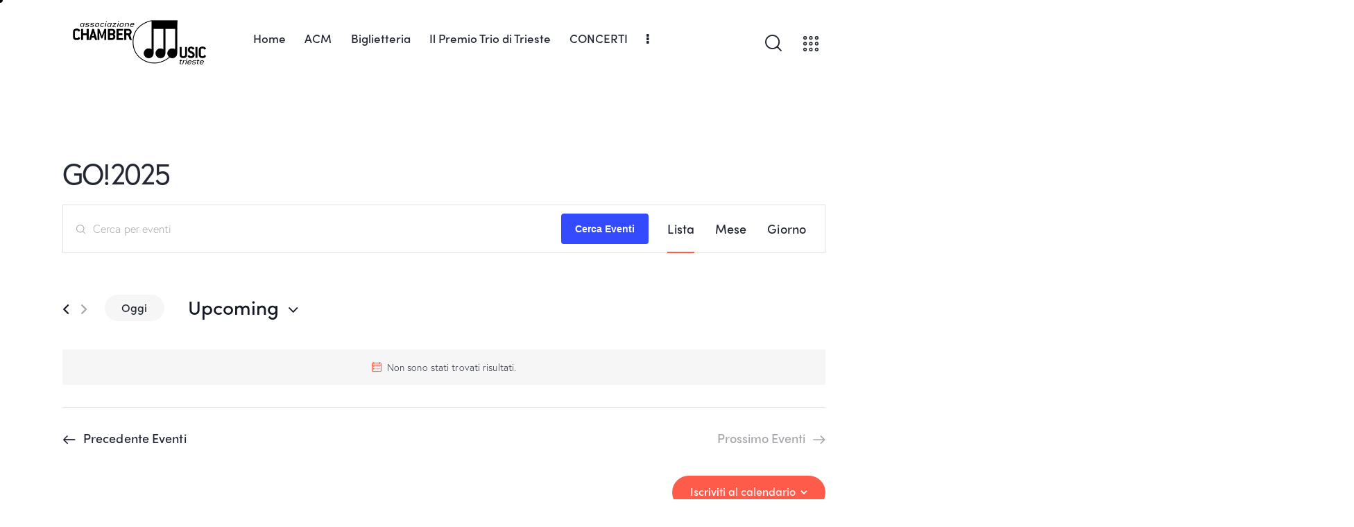

--- FILE ---
content_type: text/html; charset=UTF-8
request_url: https://www.acmtrioditrieste.it/eventi/categoria/go2025/
body_size: 40260
content:
<!DOCTYPE html>
<html lang="it-IT" class="no-js scheme_light">

<head>
				<meta charset="UTF-8">
					<meta name="viewport" content="width=device-width, initial-scale=1">
		<meta name="format-detection" content="telephone=no">
		<link rel="profile" href="//gmpg.org/xfn/11">
		<title>Eventi from 25 Marzo &#8211; 7 Maggio 2024 &#8250; GO!2025 &#8250;  &#8211; ACM Associazione Chamber Music</title>
<link property="stylesheet" rel='stylesheet' id='tribe-events-views-v2-bootstrap-datepicker-styles-css' href='https://www.acmtrioditrieste.it/wp-content/plugins/the-events-calendar/vendor/bootstrap-datepicker/css/bootstrap-datepicker.standalone.min.css?ver=6.3.7' type='text/css' media='all' />
<link property="stylesheet" rel='stylesheet' id='tec-variables-skeleton-css' href='https://www.acmtrioditrieste.it/wp-content/plugins/the-events-calendar/common/src/resources/css/variables-skeleton.min.css?ver=5.2.5' type='text/css' media='all' />
<link property="stylesheet" rel='stylesheet' id='tribe-common-skeleton-style-css' href='https://www.acmtrioditrieste.it/wp-content/plugins/the-events-calendar/common/src/resources/css/common-skeleton.min.css?ver=5.2.5' type='text/css' media='all' />
<link property="stylesheet" rel='stylesheet' id='tribe-tooltipster-css-css' href='https://www.acmtrioditrieste.it/wp-content/plugins/the-events-calendar/common/vendor/tooltipster/tooltipster.bundle.min.css?ver=5.2.5' type='text/css' media='all' />
<link property="stylesheet" rel='stylesheet' id='tribe-events-views-v2-skeleton-css' href='https://www.acmtrioditrieste.it/wp-content/plugins/the-events-calendar/src/resources/css/views-skeleton.min.css?ver=6.3.7' type='text/css' media='all' />
<link property="stylesheet" rel='stylesheet' id='tec-variables-full-css' href='https://www.acmtrioditrieste.it/wp-content/plugins/the-events-calendar/common/src/resources/css/variables-full.min.css?ver=5.2.5' type='text/css' media='all' />
<link property="stylesheet" rel='stylesheet' id='tribe-common-full-style-css' href='https://www.acmtrioditrieste.it/wp-content/plugins/the-events-calendar/common/src/resources/css/common-full.min.css?ver=5.2.5' type='text/css' media='all' />
<link property="stylesheet" rel='stylesheet' id='tribe-events-views-v2-full-css' href='https://www.acmtrioditrieste.it/wp-content/plugins/the-events-calendar/src/resources/css/views-full.min.css?ver=6.3.7' type='text/css' media='all' />
<link property="stylesheet" rel='stylesheet' id='tribe-events-views-v2-print-css' href='https://www.acmtrioditrieste.it/wp-content/plugins/the-events-calendar/src/resources/css/views-print.min.css?ver=6.3.7' type='text/css' media='print' />
<style type="text/css" media="screen">#ui-datepicker-div.booked_custom_date_picker table.ui-datepicker-calendar tbody td a.ui-state-active,#ui-datepicker-div.booked_custom_date_picker table.ui-datepicker-calendar tbody td a.ui-state-active:hover,body #booked-profile-page input[type=submit].button-primary:hover,body .booked-list-view button.button:hover, body .booked-list-view input[type=submit].button-primary:hover,body table.booked-calendar input[type=submit].button-primary:hover,body .booked-modal input[type=submit].button-primary:hover,body table.booked-calendar th,body table.booked-calendar thead,body table.booked-calendar thead th,body table.booked-calendar .booked-appt-list .timeslot .timeslot-people button:hover,body #booked-profile-page .booked-profile-header,body #booked-profile-page .booked-tabs li.active a,body #booked-profile-page .booked-tabs li.active a:hover,body #booked-profile-page .appt-block .google-cal-button > a:hover,#ui-datepicker-div.booked_custom_date_picker .ui-datepicker-header{ background:#2f39d3 !important; }body #booked-profile-page input[type=submit].button-primary:hover,body table.booked-calendar input[type=submit].button-primary:hover,body .booked-list-view button.button:hover, body .booked-list-view input[type=submit].button-primary:hover,body .booked-modal input[type=submit].button-primary:hover,body table.booked-calendar th,body table.booked-calendar .booked-appt-list .timeslot .timeslot-people button:hover,body #booked-profile-page .booked-profile-header,body #booked-profile-page .appt-block .google-cal-button > a:hover{ border-color:#2f39d3 !important; }body table.booked-calendar tr.days,body table.booked-calendar tr.days th,body .booked-calendarSwitcher.calendar,body #booked-profile-page .booked-tabs,#ui-datepicker-div.booked_custom_date_picker table.ui-datepicker-calendar thead,#ui-datepicker-div.booked_custom_date_picker table.ui-datepicker-calendar thead th{ background:#f0f0f0 !important; }body table.booked-calendar tr.days th,body #booked-profile-page .booked-tabs{ border-color:#f0f0f0 !important; }#ui-datepicker-div.booked_custom_date_picker table.ui-datepicker-calendar tbody td.ui-datepicker-today a,#ui-datepicker-div.booked_custom_date_picker table.ui-datepicker-calendar tbody td.ui-datepicker-today a:hover,body #booked-profile-page input[type=submit].button-primary,body table.booked-calendar input[type=submit].button-primary,body .booked-list-view button.button, body .booked-list-view input[type=submit].button-primary,body .booked-list-view button.button, body .booked-list-view input[type=submit].button-primary,body .booked-modal input[type=submit].button-primary,body table.booked-calendar .booked-appt-list .timeslot .timeslot-people button,body #booked-profile-page .booked-profile-appt-list .appt-block.approved .status-block,body #booked-profile-page .appt-block .google-cal-button > a,body .booked-modal p.booked-title-bar,body table.booked-calendar td:hover .date span,body .booked-list-view a.booked_list_date_picker_trigger.booked-dp-active,body .booked-list-view a.booked_list_date_picker_trigger.booked-dp-active:hover,.booked-ms-modal .booked-book-appt /* Multi-Slot Booking */{ background:#c5a48e; }body #booked-profile-page input[type=submit].button-primary,body table.booked-calendar input[type=submit].button-primary,body .booked-list-view button.button, body .booked-list-view input[type=submit].button-primary,body .booked-list-view button.button, body .booked-list-view input[type=submit].button-primary,body .booked-modal input[type=submit].button-primary,body #booked-profile-page .appt-block .google-cal-button > a,body table.booked-calendar .booked-appt-list .timeslot .timeslot-people button,body .booked-list-view a.booked_list_date_picker_trigger.booked-dp-active,body .booked-list-view a.booked_list_date_picker_trigger.booked-dp-active:hover{ border-color:#c5a48e; }body .booked-modal .bm-window p i.fa,body .booked-modal .bm-window a,body .booked-appt-list .booked-public-appointment-title,body .booked-modal .bm-window p.appointment-title,.booked-ms-modal.visible:hover .booked-book-appt{ color:#c5a48e; }.booked-appt-list .timeslot.has-title .booked-public-appointment-title { color:inherit; }</style><meta name='robots' content='max-image-preview:large' />
	<style>img:is([sizes="auto" i], [sizes^="auto," i]) { contain-intrinsic-size: 3000px 1500px }</style>
	<link rel='dns-prefetch' href='//use.typekit.net' />
<link rel='dns-prefetch' href='//fonts.googleapis.com' />
<link rel="alternate" type="application/rss+xml" title="ACM Associazione Chamber Music &raquo; Feed" href="https://www.acmtrioditrieste.it/feed/" />
<link rel="alternate" type="application/rss+xml" title="ACM Associazione Chamber Music &raquo; Feed dei commenti" href="https://www.acmtrioditrieste.it/comments/feed/" />
<link rel="alternate" type="text/calendar" title="ACM Associazione Chamber Music &raquo; iCal Feed" href="https://www.acmtrioditrieste.it/eventi/?ical=1" />
<link rel="alternate" type="application/rss+xml" title="ACM Associazione Chamber Music &raquo; Eventi Feed" href="https://www.acmtrioditrieste.it/eventi/feed/" />
			<meta property="og:type" content="website" />
			<meta property="og:site_name" content="ACM Associazione Chamber Music" />
			<meta property="og:description" content="" />
							<meta property="og:image" content="//www.acmtrioditrieste.it/wp-content/uploads/2020/06/chamber_logo-nero.png" />
				<script type="text/javascript">
/* <![CDATA[ */
window._wpemojiSettings = {"baseUrl":"https:\/\/s.w.org\/images\/core\/emoji\/16.0.1\/72x72\/","ext":".png","svgUrl":"https:\/\/s.w.org\/images\/core\/emoji\/16.0.1\/svg\/","svgExt":".svg","source":{"concatemoji":"https:\/\/www.acmtrioditrieste.it\/wp-includes\/js\/wp-emoji-release.min.js?ver=6.8.3"}};
/*! This file is auto-generated */
!function(s,n){var o,i,e;function c(e){try{var t={supportTests:e,timestamp:(new Date).valueOf()};sessionStorage.setItem(o,JSON.stringify(t))}catch(e){}}function p(e,t,n){e.clearRect(0,0,e.canvas.width,e.canvas.height),e.fillText(t,0,0);var t=new Uint32Array(e.getImageData(0,0,e.canvas.width,e.canvas.height).data),a=(e.clearRect(0,0,e.canvas.width,e.canvas.height),e.fillText(n,0,0),new Uint32Array(e.getImageData(0,0,e.canvas.width,e.canvas.height).data));return t.every(function(e,t){return e===a[t]})}function u(e,t){e.clearRect(0,0,e.canvas.width,e.canvas.height),e.fillText(t,0,0);for(var n=e.getImageData(16,16,1,1),a=0;a<n.data.length;a++)if(0!==n.data[a])return!1;return!0}function f(e,t,n,a){switch(t){case"flag":return n(e,"\ud83c\udff3\ufe0f\u200d\u26a7\ufe0f","\ud83c\udff3\ufe0f\u200b\u26a7\ufe0f")?!1:!n(e,"\ud83c\udde8\ud83c\uddf6","\ud83c\udde8\u200b\ud83c\uddf6")&&!n(e,"\ud83c\udff4\udb40\udc67\udb40\udc62\udb40\udc65\udb40\udc6e\udb40\udc67\udb40\udc7f","\ud83c\udff4\u200b\udb40\udc67\u200b\udb40\udc62\u200b\udb40\udc65\u200b\udb40\udc6e\u200b\udb40\udc67\u200b\udb40\udc7f");case"emoji":return!a(e,"\ud83e\udedf")}return!1}function g(e,t,n,a){var r="undefined"!=typeof WorkerGlobalScope&&self instanceof WorkerGlobalScope?new OffscreenCanvas(300,150):s.createElement("canvas"),o=r.getContext("2d",{willReadFrequently:!0}),i=(o.textBaseline="top",o.font="600 32px Arial",{});return e.forEach(function(e){i[e]=t(o,e,n,a)}),i}function t(e){var t=s.createElement("script");t.src=e,t.defer=!0,s.head.appendChild(t)}"undefined"!=typeof Promise&&(o="wpEmojiSettingsSupports",i=["flag","emoji"],n.supports={everything:!0,everythingExceptFlag:!0},e=new Promise(function(e){s.addEventListener("DOMContentLoaded",e,{once:!0})}),new Promise(function(t){var n=function(){try{var e=JSON.parse(sessionStorage.getItem(o));if("object"==typeof e&&"number"==typeof e.timestamp&&(new Date).valueOf()<e.timestamp+604800&&"object"==typeof e.supportTests)return e.supportTests}catch(e){}return null}();if(!n){if("undefined"!=typeof Worker&&"undefined"!=typeof OffscreenCanvas&&"undefined"!=typeof URL&&URL.createObjectURL&&"undefined"!=typeof Blob)try{var e="postMessage("+g.toString()+"("+[JSON.stringify(i),f.toString(),p.toString(),u.toString()].join(",")+"));",a=new Blob([e],{type:"text/javascript"}),r=new Worker(URL.createObjectURL(a),{name:"wpTestEmojiSupports"});return void(r.onmessage=function(e){c(n=e.data),r.terminate(),t(n)})}catch(e){}c(n=g(i,f,p,u))}t(n)}).then(function(e){for(var t in e)n.supports[t]=e[t],n.supports.everything=n.supports.everything&&n.supports[t],"flag"!==t&&(n.supports.everythingExceptFlag=n.supports.everythingExceptFlag&&n.supports[t]);n.supports.everythingExceptFlag=n.supports.everythingExceptFlag&&!n.supports.flag,n.DOMReady=!1,n.readyCallback=function(){n.DOMReady=!0}}).then(function(){return e}).then(function(){var e;n.supports.everything||(n.readyCallback(),(e=n.source||{}).concatemoji?t(e.concatemoji):e.wpemoji&&e.twemoji&&(t(e.twemoji),t(e.wpemoji)))}))}((window,document),window._wpemojiSettings);
/* ]]> */
</script>
<link property="stylesheet" rel='stylesheet' id='trx_addons-icons-css' href='https://www.acmtrioditrieste.it/wp-content/plugins/trx_addons/css/font-icons/css/trx_addons_icons.css' type='text/css' media='all' />
<link property="stylesheet" rel='stylesheet' id='qwery-font-europa-css' href='https://use.typekit.net/qmj1tmx.css' type='text/css' media='all' />
<link property="stylesheet" rel='stylesheet' id='qwery-font-google_fonts-css' href='https://fonts.googleapis.com/css2?family=Lora:ital,wght@0,400;0,500;0,600;0,700;1,400;1,500;1,600;1,700&#038;subset=latin,latin-ext&#038;display=swap' type='text/css' media='all' />
<link property="stylesheet" rel='stylesheet' id='qwery-fontello-css' href='https://www.acmtrioditrieste.it/wp-content/themes/qwery/skins/default/css/font-icons/css/fontello.css' type='text/css' media='all' />
<style id='wp-emoji-styles-inline-css' type='text/css'>

	img.wp-smiley, img.emoji {
		display: inline !important;
		border: none !important;
		box-shadow: none !important;
		height: 1em !important;
		width: 1em !important;
		margin: 0 0.07em !important;
		vertical-align: -0.1em !important;
		background: none !important;
		padding: 0 !important;
	}
</style>
<style id='classic-theme-styles-inline-css' type='text/css'>
/*! This file is auto-generated */
.wp-block-button__link{color:#fff;background-color:#32373c;border-radius:9999px;box-shadow:none;text-decoration:none;padding:calc(.667em + 2px) calc(1.333em + 2px);font-size:1.125em}.wp-block-file__button{background:#32373c;color:#fff;text-decoration:none}
</style>
<style id='global-styles-inline-css' type='text/css'>
:root{--wp--preset--aspect-ratio--square: 1;--wp--preset--aspect-ratio--4-3: 4/3;--wp--preset--aspect-ratio--3-4: 3/4;--wp--preset--aspect-ratio--3-2: 3/2;--wp--preset--aspect-ratio--2-3: 2/3;--wp--preset--aspect-ratio--16-9: 16/9;--wp--preset--aspect-ratio--9-16: 9/16;--wp--preset--color--black: #000000;--wp--preset--color--cyan-bluish-gray: #abb8c3;--wp--preset--color--white: #ffffff;--wp--preset--color--pale-pink: #f78da7;--wp--preset--color--vivid-red: #cf2e2e;--wp--preset--color--luminous-vivid-orange: #ff6900;--wp--preset--color--luminous-vivid-amber: #fcb900;--wp--preset--color--light-green-cyan: #7bdcb5;--wp--preset--color--vivid-green-cyan: #00d084;--wp--preset--color--pale-cyan-blue: #8ed1fc;--wp--preset--color--vivid-cyan-blue: #0693e3;--wp--preset--color--vivid-purple: #9b51e0;--wp--preset--color--bg-color: #F6F6F6;--wp--preset--color--bd-color: #E2E2E2;--wp--preset--color--text-dark: #222733;--wp--preset--color--text-light: #A5A6AA;--wp--preset--color--text-link: #FF5B4A;--wp--preset--color--text-hover: #FD4431;--wp--preset--color--text-link-2: #2F39D3;--wp--preset--color--text-hover-2: #222BB7;--wp--preset--color--text-link-3: #C5A48E;--wp--preset--color--text-hover-3: #AB8E7A;--wp--preset--gradient--vivid-cyan-blue-to-vivid-purple: linear-gradient(135deg,rgba(6,147,227,1) 0%,rgb(155,81,224) 100%);--wp--preset--gradient--light-green-cyan-to-vivid-green-cyan: linear-gradient(135deg,rgb(122,220,180) 0%,rgb(0,208,130) 100%);--wp--preset--gradient--luminous-vivid-amber-to-luminous-vivid-orange: linear-gradient(135deg,rgba(252,185,0,1) 0%,rgba(255,105,0,1) 100%);--wp--preset--gradient--luminous-vivid-orange-to-vivid-red: linear-gradient(135deg,rgba(255,105,0,1) 0%,rgb(207,46,46) 100%);--wp--preset--gradient--very-light-gray-to-cyan-bluish-gray: linear-gradient(135deg,rgb(238,238,238) 0%,rgb(169,184,195) 100%);--wp--preset--gradient--cool-to-warm-spectrum: linear-gradient(135deg,rgb(74,234,220) 0%,rgb(151,120,209) 20%,rgb(207,42,186) 40%,rgb(238,44,130) 60%,rgb(251,105,98) 80%,rgb(254,248,76) 100%);--wp--preset--gradient--blush-light-purple: linear-gradient(135deg,rgb(255,206,236) 0%,rgb(152,150,240) 100%);--wp--preset--gradient--blush-bordeaux: linear-gradient(135deg,rgb(254,205,165) 0%,rgb(254,45,45) 50%,rgb(107,0,62) 100%);--wp--preset--gradient--luminous-dusk: linear-gradient(135deg,rgb(255,203,112) 0%,rgb(199,81,192) 50%,rgb(65,88,208) 100%);--wp--preset--gradient--pale-ocean: linear-gradient(135deg,rgb(255,245,203) 0%,rgb(182,227,212) 50%,rgb(51,167,181) 100%);--wp--preset--gradient--electric-grass: linear-gradient(135deg,rgb(202,248,128) 0%,rgb(113,206,126) 100%);--wp--preset--gradient--midnight: linear-gradient(135deg,rgb(2,3,129) 0%,rgb(40,116,252) 100%);--wp--preset--font-size--small: 13px;--wp--preset--font-size--medium: 20px;--wp--preset--font-size--large: 36px;--wp--preset--font-size--x-large: 42px;--wp--preset--spacing--20: 0.44rem;--wp--preset--spacing--30: 0.67rem;--wp--preset--spacing--40: 1rem;--wp--preset--spacing--50: 1.5rem;--wp--preset--spacing--60: 2.25rem;--wp--preset--spacing--70: 3.38rem;--wp--preset--spacing--80: 5.06rem;--wp--preset--shadow--natural: 6px 6px 9px rgba(0, 0, 0, 0.2);--wp--preset--shadow--deep: 12px 12px 50px rgba(0, 0, 0, 0.4);--wp--preset--shadow--sharp: 6px 6px 0px rgba(0, 0, 0, 0.2);--wp--preset--shadow--outlined: 6px 6px 0px -3px rgba(255, 255, 255, 1), 6px 6px rgba(0, 0, 0, 1);--wp--preset--shadow--crisp: 6px 6px 0px rgba(0, 0, 0, 1);}:where(.is-layout-flex){gap: 0.5em;}:where(.is-layout-grid){gap: 0.5em;}body .is-layout-flex{display: flex;}.is-layout-flex{flex-wrap: wrap;align-items: center;}.is-layout-flex > :is(*, div){margin: 0;}body .is-layout-grid{display: grid;}.is-layout-grid > :is(*, div){margin: 0;}:where(.wp-block-columns.is-layout-flex){gap: 2em;}:where(.wp-block-columns.is-layout-grid){gap: 2em;}:where(.wp-block-post-template.is-layout-flex){gap: 1.25em;}:where(.wp-block-post-template.is-layout-grid){gap: 1.25em;}.has-black-color{color: var(--wp--preset--color--black) !important;}.has-cyan-bluish-gray-color{color: var(--wp--preset--color--cyan-bluish-gray) !important;}.has-white-color{color: var(--wp--preset--color--white) !important;}.has-pale-pink-color{color: var(--wp--preset--color--pale-pink) !important;}.has-vivid-red-color{color: var(--wp--preset--color--vivid-red) !important;}.has-luminous-vivid-orange-color{color: var(--wp--preset--color--luminous-vivid-orange) !important;}.has-luminous-vivid-amber-color{color: var(--wp--preset--color--luminous-vivid-amber) !important;}.has-light-green-cyan-color{color: var(--wp--preset--color--light-green-cyan) !important;}.has-vivid-green-cyan-color{color: var(--wp--preset--color--vivid-green-cyan) !important;}.has-pale-cyan-blue-color{color: var(--wp--preset--color--pale-cyan-blue) !important;}.has-vivid-cyan-blue-color{color: var(--wp--preset--color--vivid-cyan-blue) !important;}.has-vivid-purple-color{color: var(--wp--preset--color--vivid-purple) !important;}.has-black-background-color{background-color: var(--wp--preset--color--black) !important;}.has-cyan-bluish-gray-background-color{background-color: var(--wp--preset--color--cyan-bluish-gray) !important;}.has-white-background-color{background-color: var(--wp--preset--color--white) !important;}.has-pale-pink-background-color{background-color: var(--wp--preset--color--pale-pink) !important;}.has-vivid-red-background-color{background-color: var(--wp--preset--color--vivid-red) !important;}.has-luminous-vivid-orange-background-color{background-color: var(--wp--preset--color--luminous-vivid-orange) !important;}.has-luminous-vivid-amber-background-color{background-color: var(--wp--preset--color--luminous-vivid-amber) !important;}.has-light-green-cyan-background-color{background-color: var(--wp--preset--color--light-green-cyan) !important;}.has-vivid-green-cyan-background-color{background-color: var(--wp--preset--color--vivid-green-cyan) !important;}.has-pale-cyan-blue-background-color{background-color: var(--wp--preset--color--pale-cyan-blue) !important;}.has-vivid-cyan-blue-background-color{background-color: var(--wp--preset--color--vivid-cyan-blue) !important;}.has-vivid-purple-background-color{background-color: var(--wp--preset--color--vivid-purple) !important;}.has-black-border-color{border-color: var(--wp--preset--color--black) !important;}.has-cyan-bluish-gray-border-color{border-color: var(--wp--preset--color--cyan-bluish-gray) !important;}.has-white-border-color{border-color: var(--wp--preset--color--white) !important;}.has-pale-pink-border-color{border-color: var(--wp--preset--color--pale-pink) !important;}.has-vivid-red-border-color{border-color: var(--wp--preset--color--vivid-red) !important;}.has-luminous-vivid-orange-border-color{border-color: var(--wp--preset--color--luminous-vivid-orange) !important;}.has-luminous-vivid-amber-border-color{border-color: var(--wp--preset--color--luminous-vivid-amber) !important;}.has-light-green-cyan-border-color{border-color: var(--wp--preset--color--light-green-cyan) !important;}.has-vivid-green-cyan-border-color{border-color: var(--wp--preset--color--vivid-green-cyan) !important;}.has-pale-cyan-blue-border-color{border-color: var(--wp--preset--color--pale-cyan-blue) !important;}.has-vivid-cyan-blue-border-color{border-color: var(--wp--preset--color--vivid-cyan-blue) !important;}.has-vivid-purple-border-color{border-color: var(--wp--preset--color--vivid-purple) !important;}.has-vivid-cyan-blue-to-vivid-purple-gradient-background{background: var(--wp--preset--gradient--vivid-cyan-blue-to-vivid-purple) !important;}.has-light-green-cyan-to-vivid-green-cyan-gradient-background{background: var(--wp--preset--gradient--light-green-cyan-to-vivid-green-cyan) !important;}.has-luminous-vivid-amber-to-luminous-vivid-orange-gradient-background{background: var(--wp--preset--gradient--luminous-vivid-amber-to-luminous-vivid-orange) !important;}.has-luminous-vivid-orange-to-vivid-red-gradient-background{background: var(--wp--preset--gradient--luminous-vivid-orange-to-vivid-red) !important;}.has-very-light-gray-to-cyan-bluish-gray-gradient-background{background: var(--wp--preset--gradient--very-light-gray-to-cyan-bluish-gray) !important;}.has-cool-to-warm-spectrum-gradient-background{background: var(--wp--preset--gradient--cool-to-warm-spectrum) !important;}.has-blush-light-purple-gradient-background{background: var(--wp--preset--gradient--blush-light-purple) !important;}.has-blush-bordeaux-gradient-background{background: var(--wp--preset--gradient--blush-bordeaux) !important;}.has-luminous-dusk-gradient-background{background: var(--wp--preset--gradient--luminous-dusk) !important;}.has-pale-ocean-gradient-background{background: var(--wp--preset--gradient--pale-ocean) !important;}.has-electric-grass-gradient-background{background: var(--wp--preset--gradient--electric-grass) !important;}.has-midnight-gradient-background{background: var(--wp--preset--gradient--midnight) !important;}.has-small-font-size{font-size: var(--wp--preset--font-size--small) !important;}.has-medium-font-size{font-size: var(--wp--preset--font-size--medium) !important;}.has-large-font-size{font-size: var(--wp--preset--font-size--large) !important;}.has-x-large-font-size{font-size: var(--wp--preset--font-size--x-large) !important;}
:where(.wp-block-post-template.is-layout-flex){gap: 1.25em;}:where(.wp-block-post-template.is-layout-grid){gap: 1.25em;}
:where(.wp-block-columns.is-layout-flex){gap: 2em;}:where(.wp-block-columns.is-layout-grid){gap: 2em;}
:root :where(.wp-block-pullquote){font-size: 1.5em;line-height: 1.6;}
</style>






<link property="stylesheet" rel='stylesheet' id='powertip-css' href='https://www.acmtrioditrieste.it/wp-content/plugins/devvn-image-hotspot/frontend/css/jquery.powertip.min.css?ver=1.2.0' type='text/css' media='all' />
<link property="stylesheet" rel='stylesheet' id='maps-points-css' href='https://www.acmtrioditrieste.it/wp-content/plugins/devvn-image-hotspot/frontend/css/maps_points.css?ver=1.2.3' type='text/css' media='all' />
<link property="stylesheet" rel='stylesheet' id='latepoint-main-front-css' href='https://www.acmtrioditrieste.it/wp-content/plugins/latepoint/public/stylesheets/main_front.css?ver=4.4.7' type='text/css' media='all' />
<link property="stylesheet" rel='stylesheet' id='magnific-popup-css' href='https://www.acmtrioditrieste.it/wp-content/plugins/trx_addons/js/magnific/magnific-popup.min.css' type='text/css' media='all' />
<link property="stylesheet" rel='stylesheet' id='twenty20-style-css' href='https://www.acmtrioditrieste.it/wp-content/plugins/twenty20/assets/css/twenty20.css?ver=1.6.4' type='text/css' media='all' />
<link property="stylesheet" rel='stylesheet' id='trx_addons-css' href='https://www.acmtrioditrieste.it/wp-content/plugins/trx_addons/css/__styles.css' type='text/css' media='all' />
<link property="stylesheet" rel='stylesheet' id='trx_addons-sc_content-css' href='https://www.acmtrioditrieste.it/wp-content/plugins/trx_addons/components/shortcodes/content/content.css' type='text/css' media='all' />
<link property="stylesheet" rel='stylesheet' id='trx_addons-sc_content-responsive-css' href='https://www.acmtrioditrieste.it/wp-content/plugins/trx_addons/components/shortcodes/content/content.responsive.css' type='text/css' media='(max-width:1439px)' />
<link property="stylesheet" rel='stylesheet' id='trx_addons-animations-css' href='https://www.acmtrioditrieste.it/wp-content/plugins/trx_addons/css/trx_addons.animations.css' type='text/css' media='all' />
<link property="stylesheet" rel='stylesheet' id='trx_addons-tribe_events-css' href='https://www.acmtrioditrieste.it/wp-content/plugins/trx_addons/components/api/the-events-calendar/the-events-calendar.css' type='text/css' media='all' />
<link property="stylesheet" rel='stylesheet' id='trx_addons-mouse-helper-css' href='https://www.acmtrioditrieste.it/wp-content/plugins/trx_addons/addons/mouse-helper/mouse-helper.css' type='text/css' media='all' />
<link property="stylesheet" rel='stylesheet' id='elementor-icons-css' href='https://www.acmtrioditrieste.it/wp-content/plugins/elementor/assets/lib/eicons/css/elementor-icons.min.css?ver=5.44.0' type='text/css' media='all' />
<link property="stylesheet" rel='stylesheet' id='elementor-frontend-css' href='https://www.acmtrioditrieste.it/wp-content/uploads/elementor/css/custom-frontend.min.css?ver=1761747832' type='text/css' media='all' />
<style id='elementor-frontend-inline-css' type='text/css'>
.elementor-kit-15{--e-global-color-70a6cd3:#1994C0;--e-global-color-9248c66:#5982BB;--e-global-color-8177f44:#ED655D;--e-global-color-b192f29:#FFE51E;--e-global-typography-primary-font-family:"Roboto";--e-global-typography-primary-font-weight:600;--e-global-typography-secondary-font-family:"Roboto Slab";--e-global-typography-secondary-font-weight:400;--e-global-typography-text-font-family:"Roboto";--e-global-typography-text-font-weight:400;--e-global-typography-accent-font-family:"Roboto";--e-global-typography-accent-font-weight:500;}.elementor-kit-15 e-page-transition{background-color:#FFBC7D;}.elementor-section.elementor-section-boxed > .elementor-container{max-width:1320px;}.e-con{--container-max-width:1320px;}.elementor-widget:not(:last-child){margin-block-end:20px;}.elementor-element{--widgets-spacing:20px 20px;--widgets-spacing-row:20px;--widgets-spacing-column:20px;}{}.sc_layouts_title_caption{display:var(--page-title-display);}@media(max-width:1279px){.elementor-section.elementor-section-boxed > .elementor-container{max-width:1024px;}.e-con{--container-max-width:1024px;}}@media(max-width:767px){.elementor-section.elementor-section-boxed > .elementor-container{max-width:767px;}.e-con{--container-max-width:767px;}}/* Start custom CSS */.tribe-events-schedule h2 {
    font-size: 25px !important;
    line-height: 21px;
    font-weight: 400 !important;
    text-transform: none;
    letter-spacing: 0;
    margin: 0;
    display: block;
    text-align: center;
    color: #000000;
}

.tribe-events-event-image img {
    width: 100%;
    height: auto;
    vertical-align: top;
}/* End custom CSS */
</style>
<link property="stylesheet" rel='stylesheet' id='elementor-gf-local-roboto-css' href='https://www.acmtrioditrieste.it/wp-content/uploads/elementor/google-fonts/css/roboto.css?ver=1757348593' type='text/css' media='all' />
<link property="stylesheet" rel='stylesheet' id='elementor-gf-local-robotoslab-css' href='https://www.acmtrioditrieste.it/wp-content/uploads/elementor/google-fonts/css/robotoslab.css?ver=1757348597' type='text/css' media='all' />
<link property="stylesheet" rel='stylesheet' id='wpgdprc-front-css-css' href='https://www.acmtrioditrieste.it/wp-content/plugins/wp-gdpr-compliance/Assets/css/front.css?ver=1675956117' type='text/css' media='all' />
<style id='wpgdprc-front-css-inline-css' type='text/css'>
:root{--wp-gdpr--bar--background-color: #000000;--wp-gdpr--bar--color: #ffffff;--wp-gdpr--button--background-color: #000000;--wp-gdpr--button--background-color--darken: #000000;--wp-gdpr--button--color: #ffffff;}
</style>

<style id="elementor-post-9941">.elementor-9941 .elementor-element.elementor-element-1807ab01 > .elementor-container > .elementor-column > .elementor-widget-wrap{align-content:center;align-items:center;}.elementor-9941 .elementor-element.elementor-element-1807ab01:not(.elementor-motion-effects-element-type-background), .elementor-9941 .elementor-element.elementor-element-1807ab01 > .elementor-motion-effects-container > .elementor-motion-effects-layer{background-color:#FFFFFF;}.elementor-9941 .elementor-element.elementor-element-1807ab01{transition:background 0.3s, border 0.3s, border-radius 0.3s, box-shadow 0.3s;padding:20px 0px 20px 0px;}.elementor-9941 .elementor-element.elementor-element-1807ab01 > .elementor-background-overlay{transition:background 0.3s, border-radius 0.3s, opacity 0.3s;}.elementor-9941 .elementor-element.elementor-element-3f1ba66 > .elementor-widget-container{margin:0px 0px 0px 0px;padding:0px 0px 0px 0px;}.elementor-9941 .elementor-element.elementor-element-3f1ba66 img{width:100%;max-width:100%;}.elementor-9941 .elementor-element.elementor-element-5b35b26c > .elementor-widget-container{margin:0px 0px 0px 8px;}.elementor-9941 .elementor-element.elementor-element-75032910 > .elementor-widget-container{margin:0px 0px -6px 5px;}.elementor-9941 .elementor-element.elementor-element-75032910 .elementor-icon-wrapper{text-align:center;}.elementor-9941 .elementor-element.elementor-element-75032910 .elementor-icon{font-size:22px;}.elementor-9941 .elementor-element.elementor-element-75032910 .elementor-icon svg{height:22px;}.elementor-9941 .elementor-element.elementor-element-3e567eec > .elementor-container > .elementor-column > .elementor-widget-wrap{align-content:center;align-items:center;}.elementor-9941 .elementor-element.elementor-element-3e567eec:not(.elementor-motion-effects-element-type-background), .elementor-9941 .elementor-element.elementor-element-3e567eec > .elementor-motion-effects-container > .elementor-motion-effects-layer{background-color:#FFFFFF;}.elementor-9941 .elementor-element.elementor-element-3e567eec{transition:background 0.3s, border 0.3s, border-radius 0.3s, box-shadow 0.3s;padding:24px 0px 24px 0px;}.elementor-9941 .elementor-element.elementor-element-3e567eec > .elementor-background-overlay{transition:background 0.3s, border-radius 0.3s, opacity 0.3s;}.elementor-9941 .elementor-element.elementor-element-0c3df57{text-align:left;}.elementor-9941 .elementor-element.elementor-element-0c3df57 img{width:37%;}@media(min-width:768px){.elementor-9941 .elementor-element.elementor-element-5f683687{width:80.075%;}.elementor-9941 .elementor-element.elementor-element-20edff1{width:25.336%;}.elementor-9941 .elementor-element.elementor-element-a590e97{width:74.664%;}.elementor-9941 .elementor-element.elementor-element-45fedac5{width:19.083%;}}@media(max-width:1279px){.elementor-9941 .elementor-element.elementor-element-3e567eec{padding:20px 0px 20px 0px;}}@media(max-width:767px){.elementor-9941 .elementor-element.elementor-element-3e567eec{padding:10px 0px 10px 0px;}.elementor-9941 .elementor-element.elementor-element-2394394c{width:50%;}.elementor-9941 .elementor-element.elementor-element-79eb59ef{width:50%;}}</style>
<style>.elementor-9941 .elementor-element.elementor-element-1807ab01 > .elementor-container > .elementor-column > .elementor-widget-wrap{align-content:center;align-items:center;}.elementor-9941 .elementor-element.elementor-element-1807ab01:not(.elementor-motion-effects-element-type-background), .elementor-9941 .elementor-element.elementor-element-1807ab01 > .elementor-motion-effects-container > .elementor-motion-effects-layer{background-color:#FFFFFF;}.elementor-9941 .elementor-element.elementor-element-1807ab01{transition:background 0.3s, border 0.3s, border-radius 0.3s, box-shadow 0.3s;padding:20px 0px 20px 0px;}.elementor-9941 .elementor-element.elementor-element-1807ab01 > .elementor-background-overlay{transition:background 0.3s, border-radius 0.3s, opacity 0.3s;}.elementor-9941 .elementor-element.elementor-element-3f1ba66 > .elementor-widget-container{margin:0px 0px 0px 0px;padding:0px 0px 0px 0px;}.elementor-9941 .elementor-element.elementor-element-3f1ba66 img{width:100%;max-width:100%;}.elementor-9941 .elementor-element.elementor-element-5b35b26c > .elementor-widget-container{margin:0px 0px 0px 8px;}.elementor-9941 .elementor-element.elementor-element-75032910 > .elementor-widget-container{margin:0px 0px -6px 5px;}.elementor-9941 .elementor-element.elementor-element-75032910 .elementor-icon-wrapper{text-align:center;}.elementor-9941 .elementor-element.elementor-element-75032910 .elementor-icon{font-size:22px;}.elementor-9941 .elementor-element.elementor-element-75032910 .elementor-icon svg{height:22px;}.elementor-9941 .elementor-element.elementor-element-3e567eec > .elementor-container > .elementor-column > .elementor-widget-wrap{align-content:center;align-items:center;}.elementor-9941 .elementor-element.elementor-element-3e567eec:not(.elementor-motion-effects-element-type-background), .elementor-9941 .elementor-element.elementor-element-3e567eec > .elementor-motion-effects-container > .elementor-motion-effects-layer{background-color:#FFFFFF;}.elementor-9941 .elementor-element.elementor-element-3e567eec{transition:background 0.3s, border 0.3s, border-radius 0.3s, box-shadow 0.3s;padding:24px 0px 24px 0px;}.elementor-9941 .elementor-element.elementor-element-3e567eec > .elementor-background-overlay{transition:background 0.3s, border-radius 0.3s, opacity 0.3s;}.elementor-9941 .elementor-element.elementor-element-0c3df57{text-align:left;}.elementor-9941 .elementor-element.elementor-element-0c3df57 img{width:37%;}@media(min-width:768px){.elementor-9941 .elementor-element.elementor-element-5f683687{width:80.075%;}.elementor-9941 .elementor-element.elementor-element-20edff1{width:25.336%;}.elementor-9941 .elementor-element.elementor-element-a590e97{width:74.664%;}.elementor-9941 .elementor-element.elementor-element-45fedac5{width:19.083%;}}@media(max-width:1279px){.elementor-9941 .elementor-element.elementor-element-3e567eec{padding:20px 0px 20px 0px;}}@media(max-width:767px){.elementor-9941 .elementor-element.elementor-element-3e567eec{padding:10px 0px 10px 0px;}.elementor-9941 .elementor-element.elementor-element-2394394c{width:50%;}.elementor-9941 .elementor-element.elementor-element-79eb59ef{width:50%;}}</style>
<style id="elementor-post-4105">.elementor-4105 .elementor-element.elementor-element-0b0dab4:not(.elementor-motion-effects-element-type-background), .elementor-4105 .elementor-element.elementor-element-0b0dab4 > .elementor-motion-effects-container > .elementor-motion-effects-layer{background-color:#FFFFFF;}.elementor-4105 .elementor-element.elementor-element-0b0dab4{transition:background 0.3s, border 0.3s, border-radius 0.3s, box-shadow 0.3s;}.elementor-4105 .elementor-element.elementor-element-0b0dab4 > .elementor-background-overlay{transition:background 0.3s, border-radius 0.3s, opacity 0.3s;}.elementor-4105 .elementor-element.elementor-element-44d952e{--spacer-size:50px;}.elementor-4105 .elementor-element.elementor-element-11a0dbd > .elementor-container > .elementor-column > .elementor-widget-wrap{align-content:center;align-items:center;}.elementor-4105 .elementor-element.elementor-element-11a0dbd:not(.elementor-motion-effects-element-type-background), .elementor-4105 .elementor-element.elementor-element-11a0dbd > .elementor-motion-effects-container > .elementor-motion-effects-layer{background-color:#E6E6E6;}.elementor-4105 .elementor-element.elementor-element-11a0dbd{transition:background 0.3s, border 0.3s, border-radius 0.3s, box-shadow 0.3s;}.elementor-4105 .elementor-element.elementor-element-11a0dbd > .elementor-background-overlay{transition:background 0.3s, border-radius 0.3s, opacity 0.3s;}.elementor-4105 .elementor-element.elementor-element-bd5c30e{--spacer-size:40px;}.elementor-4105 .elementor-element.elementor-element-59f0607{--spacer-size:50px;}.elementor-4105 .elementor-element.elementor-element-c1fc704 .sc_item_title_text{-webkit-text-stroke-width:0px;}.elementor-4105 .elementor-element.elementor-element-c1fc704 .sc_item_title_text2{-webkit-text-stroke-width:0px;}.elementor-4105 .elementor-element.elementor-element-b283085{--spacer-size:50px;}.elementor-4105 .elementor-element.elementor-element-decdd35{--spacer-size:40px;}.elementor-4105 .elementor-element.elementor-element-4712b4b{--spacer-size:50px;}.elementor-4105 .elementor-element.elementor-element-03ea641{transition:background 0.3s, border 0.3s, border-radius 0.3s, box-shadow 0.3s;margin-top:28px;margin-bottom:28px;}.elementor-4105 .elementor-element.elementor-element-03ea641 > .elementor-background-overlay{transition:background 0.3s, border-radius 0.3s, opacity 0.3s;}.elementor-4105 .elementor-element.elementor-element-945d8fa .sc_item_title_text{-webkit-text-stroke-width:0px;font-size:37px;}.elementor-4105 .elementor-element.elementor-element-945d8fa .sc_item_title_text2{-webkit-text-stroke-width:0px;}.elementor-4105 .elementor-element.elementor-element-688a617{--spacer-size:50px;}.elementor-4105 .elementor-element.elementor-element-1d0b7bc{--spacer-size:50px;}.elementor-4105 .elementor-element.elementor-element-e9df987{--spacer-size:52px;}.elementor-4105 .elementor-element.elementor-element-8959284{--spacer-size:50px;}.elementor-4105 .elementor-element.elementor-element-18d868c:not(.elementor-motion-effects-element-type-background), .elementor-4105 .elementor-element.elementor-element-18d868c > .elementor-motion-effects-container > .elementor-motion-effects-layer{background-color:#171A21;}.elementor-4105 .elementor-element.elementor-element-18d868c{transition:background 0.3s, border 0.3s, border-radius 0.3s, box-shadow 0.3s;padding:0px 0px 0px 0px;}.elementor-4105 .elementor-element.elementor-element-18d868c > .elementor-background-overlay{transition:background 0.3s, border-radius 0.3s, opacity 0.3s;}.elementor-4105 .elementor-element.elementor-element-3f46e54{--spacer-size:50px;}.elementor-4105 .elementor-element.elementor-element-9261ff8{--spacer-size:8px;}.elementor-4105 .elementor-element.elementor-element-4ceffce:not(.elementor-motion-effects-element-type-background), .elementor-4105 .elementor-element.elementor-element-4ceffce > .elementor-motion-effects-container > .elementor-motion-effects-layer{background-color:#171A21;}.elementor-4105 .elementor-element.elementor-element-4ceffce{transition:background 0.3s, border 0.3s, border-radius 0.3s, box-shadow 0.3s;}.elementor-4105 .elementor-element.elementor-element-4ceffce > .elementor-background-overlay{transition:background 0.3s, border-radius 0.3s, opacity 0.3s;}.elementor-4105 .elementor-element.elementor-element-24e9766 > .elementor-element-populated{margin:0px 23px 0px 0px;--e-column-margin-right:23px;--e-column-margin-left:0px;}.elementor-4105 .elementor-element.elementor-element-b3a4f19 .sc_item_title_text{-webkit-text-stroke-width:0px;}.elementor-4105 .elementor-element.elementor-element-b3a4f19 .sc_item_title_text2{-webkit-text-stroke-width:0px;}.elementor-4105 .elementor-element.elementor-element-c744ae6{--spacer-size:6px;}.elementor-4105 .elementor-element.elementor-element-2866f7d{--spacer-size:6px;}.elementor-4105 .elementor-element.elementor-element-a9b3997{--spacer-size:18px;}.elementor-4105 .elementor-element.elementor-element-48103e7 .sc_item_title_text{-webkit-text-stroke-width:0px;}.elementor-4105 .elementor-element.elementor-element-48103e7 .sc_item_title_text2{-webkit-text-stroke-width:0px;}.elementor-4105 .elementor-element.elementor-element-1250037{--spacer-size:15px;}.elementor-4105 .elementor-element.elementor-element-a756f1f .sc_item_title_text{-webkit-text-stroke-width:0px;}.elementor-4105 .elementor-element.elementor-element-a756f1f .sc_item_title_text2{-webkit-text-stroke-width:0px;}.elementor-4105 .elementor-element.elementor-element-20c87a1 .sc_item_title_text{-webkit-text-stroke-width:0px;}.elementor-4105 .elementor-element.elementor-element-20c87a1 .sc_item_title_text2{-webkit-text-stroke-width:0px;}.elementor-4105 .elementor-element.elementor-element-3b28994:not(.elementor-motion-effects-element-type-background), .elementor-4105 .elementor-element.elementor-element-3b28994 > .elementor-motion-effects-container > .elementor-motion-effects-layer{background-color:#171A21;}.elementor-4105 .elementor-element.elementor-element-3b28994{transition:background 0.3s, border 0.3s, border-radius 0.3s, box-shadow 0.3s;}.elementor-4105 .elementor-element.elementor-element-3b28994 > .elementor-background-overlay{transition:background 0.3s, border-radius 0.3s, opacity 0.3s;}.elementor-4105 .elementor-element.elementor-element-fe894d7{--spacer-size:50px;}.elementor-4105 .elementor-element.elementor-element-c4332fb{--spacer-size:10px;}.elementor-4105 .elementor-element.elementor-element-359d401{font-size:16px;}.elementor-4105 .elementor-element.elementor-element-c860e37{--divider-border-style:solid;--divider-color:#323641;--divider-border-width:1px;}.elementor-4105 .elementor-element.elementor-element-c860e37 .elementor-divider-separator{width:100%;}.elementor-4105 .elementor-element.elementor-element-c860e37 .elementor-divider{padding-block-start:10px;padding-block-end:10px;}.elementor-4105 .elementor-element.elementor-element-7768da6{--spacer-size:10px;}.elementor-4105 .elementor-element.elementor-element-018f84a{font-size:16px;}.elementor-4105 .elementor-element.elementor-element-52de1a4{--spacer-size:10px;}@media(max-width:1279px){.elementor-4105 .elementor-element.elementor-element-8959284{--spacer-size:30px;}.elementor-4105 .elementor-element.elementor-element-1250037{--spacer-size:10px;}.elementor-4105 .elementor-element.elementor-element-359d401{font-size:15px;}.elementor-4105 .elementor-element.elementor-element-018f84a{font-size:15px;}}@media(min-width:768px){.elementor-4105 .elementor-element.elementor-element-40db2cb{width:32.576%;}.elementor-4105 .elementor-element.elementor-element-ce9e937{width:67.424%;}.elementor-4105 .elementor-element.elementor-element-24e9766{width:24.924%;}.elementor-4105 .elementor-element.elementor-element-1ef0684{width:41.409%;}}@media(max-width:1279px) and (min-width:768px){.elementor-4105 .elementor-element.elementor-element-15b3dcb{width:10%;}.elementor-4105 .elementor-element.elementor-element-dfb22bb{width:80%;}.elementor-4105 .elementor-element.elementor-element-9455321{width:10%;}.elementor-4105 .elementor-element.elementor-element-24e9766{width:21%;}.elementor-4105 .elementor-element.elementor-element-1ef0684{width:29%;}.elementor-4105 .elementor-element.elementor-element-e195889{width:28%;}}@media(max-width:767px){.elementor-4105 .elementor-element.elementor-element-688a617{--spacer-size:20px;}.elementor-4105 .elementor-element.elementor-element-8959284{--spacer-size:35px;}.elementor-4105 .elementor-element.elementor-element-1ef0684{width:60%;}.elementor-4105 .elementor-element.elementor-element-1ef0684 > .elementor-element-populated{margin:20px 0px 0px 0px;--e-column-margin-right:0px;--e-column-margin-left:0px;}.elementor-4105 .elementor-element.elementor-element-e195889 > .elementor-element-populated{margin:20px 0px 0px 0px;--e-column-margin-right:0px;--e-column-margin-left:0px;}.elementor-4105 .elementor-element.elementor-element-3b28994{padding:10px 0px 10px 0px;}.elementor-4105 .elementor-element.elementor-element-359d401{font-size:15px;line-height:1.4em;}.elementor-4105 .elementor-element.elementor-element-018f84a{font-size:15px;line-height:1.4em;}}</style>
<style>.elementor-4105 .elementor-element.elementor-element-0b0dab4:not(.elementor-motion-effects-element-type-background), .elementor-4105 .elementor-element.elementor-element-0b0dab4 > .elementor-motion-effects-container > .elementor-motion-effects-layer{background-color:#FFFFFF;}.elementor-4105 .elementor-element.elementor-element-0b0dab4{transition:background 0.3s, border 0.3s, border-radius 0.3s, box-shadow 0.3s;}.elementor-4105 .elementor-element.elementor-element-0b0dab4 > .elementor-background-overlay{transition:background 0.3s, border-radius 0.3s, opacity 0.3s;}.elementor-4105 .elementor-element.elementor-element-44d952e{--spacer-size:50px;}.elementor-4105 .elementor-element.elementor-element-11a0dbd > .elementor-container > .elementor-column > .elementor-widget-wrap{align-content:center;align-items:center;}.elementor-4105 .elementor-element.elementor-element-11a0dbd:not(.elementor-motion-effects-element-type-background), .elementor-4105 .elementor-element.elementor-element-11a0dbd > .elementor-motion-effects-container > .elementor-motion-effects-layer{background-color:#E6E6E6;}.elementor-4105 .elementor-element.elementor-element-11a0dbd{transition:background 0.3s, border 0.3s, border-radius 0.3s, box-shadow 0.3s;}.elementor-4105 .elementor-element.elementor-element-11a0dbd > .elementor-background-overlay{transition:background 0.3s, border-radius 0.3s, opacity 0.3s;}.elementor-4105 .elementor-element.elementor-element-bd5c30e{--spacer-size:40px;}.elementor-4105 .elementor-element.elementor-element-59f0607{--spacer-size:50px;}.elementor-4105 .elementor-element.elementor-element-c1fc704 .sc_item_title_text{-webkit-text-stroke-width:0px;}.elementor-4105 .elementor-element.elementor-element-c1fc704 .sc_item_title_text2{-webkit-text-stroke-width:0px;}.elementor-4105 .elementor-element.elementor-element-b283085{--spacer-size:50px;}.elementor-4105 .elementor-element.elementor-element-decdd35{--spacer-size:40px;}.elementor-4105 .elementor-element.elementor-element-4712b4b{--spacer-size:50px;}.elementor-4105 .elementor-element.elementor-element-03ea641{transition:background 0.3s, border 0.3s, border-radius 0.3s, box-shadow 0.3s;margin-top:28px;margin-bottom:28px;}.elementor-4105 .elementor-element.elementor-element-03ea641 > .elementor-background-overlay{transition:background 0.3s, border-radius 0.3s, opacity 0.3s;}.elementor-4105 .elementor-element.elementor-element-945d8fa .sc_item_title_text{-webkit-text-stroke-width:0px;font-size:37px;}.elementor-4105 .elementor-element.elementor-element-945d8fa .sc_item_title_text2{-webkit-text-stroke-width:0px;}.elementor-4105 .elementor-element.elementor-element-688a617{--spacer-size:50px;}.elementor-4105 .elementor-element.elementor-element-1d0b7bc{--spacer-size:50px;}.elementor-4105 .elementor-element.elementor-element-e9df987{--spacer-size:52px;}.elementor-4105 .elementor-element.elementor-element-8959284{--spacer-size:50px;}.elementor-4105 .elementor-element.elementor-element-18d868c:not(.elementor-motion-effects-element-type-background), .elementor-4105 .elementor-element.elementor-element-18d868c > .elementor-motion-effects-container > .elementor-motion-effects-layer{background-color:#171A21;}.elementor-4105 .elementor-element.elementor-element-18d868c{transition:background 0.3s, border 0.3s, border-radius 0.3s, box-shadow 0.3s;padding:0px 0px 0px 0px;}.elementor-4105 .elementor-element.elementor-element-18d868c > .elementor-background-overlay{transition:background 0.3s, border-radius 0.3s, opacity 0.3s;}.elementor-4105 .elementor-element.elementor-element-3f46e54{--spacer-size:50px;}.elementor-4105 .elementor-element.elementor-element-9261ff8{--spacer-size:8px;}.elementor-4105 .elementor-element.elementor-element-4ceffce:not(.elementor-motion-effects-element-type-background), .elementor-4105 .elementor-element.elementor-element-4ceffce > .elementor-motion-effects-container > .elementor-motion-effects-layer{background-color:#171A21;}.elementor-4105 .elementor-element.elementor-element-4ceffce{transition:background 0.3s, border 0.3s, border-radius 0.3s, box-shadow 0.3s;}.elementor-4105 .elementor-element.elementor-element-4ceffce > .elementor-background-overlay{transition:background 0.3s, border-radius 0.3s, opacity 0.3s;}.elementor-4105 .elementor-element.elementor-element-24e9766 > .elementor-element-populated{margin:0px 23px 0px 0px;--e-column-margin-right:23px;--e-column-margin-left:0px;}.elementor-4105 .elementor-element.elementor-element-b3a4f19 .sc_item_title_text{-webkit-text-stroke-width:0px;}.elementor-4105 .elementor-element.elementor-element-b3a4f19 .sc_item_title_text2{-webkit-text-stroke-width:0px;}.elementor-4105 .elementor-element.elementor-element-c744ae6{--spacer-size:6px;}.elementor-4105 .elementor-element.elementor-element-2866f7d{--spacer-size:6px;}.elementor-4105 .elementor-element.elementor-element-a9b3997{--spacer-size:18px;}.elementor-4105 .elementor-element.elementor-element-48103e7 .sc_item_title_text{-webkit-text-stroke-width:0px;}.elementor-4105 .elementor-element.elementor-element-48103e7 .sc_item_title_text2{-webkit-text-stroke-width:0px;}.elementor-4105 .elementor-element.elementor-element-1250037{--spacer-size:15px;}.elementor-4105 .elementor-element.elementor-element-a756f1f .sc_item_title_text{-webkit-text-stroke-width:0px;}.elementor-4105 .elementor-element.elementor-element-a756f1f .sc_item_title_text2{-webkit-text-stroke-width:0px;}.elementor-4105 .elementor-element.elementor-element-20c87a1 .sc_item_title_text{-webkit-text-stroke-width:0px;}.elementor-4105 .elementor-element.elementor-element-20c87a1 .sc_item_title_text2{-webkit-text-stroke-width:0px;}.elementor-4105 .elementor-element.elementor-element-3b28994:not(.elementor-motion-effects-element-type-background), .elementor-4105 .elementor-element.elementor-element-3b28994 > .elementor-motion-effects-container > .elementor-motion-effects-layer{background-color:#171A21;}.elementor-4105 .elementor-element.elementor-element-3b28994{transition:background 0.3s, border 0.3s, border-radius 0.3s, box-shadow 0.3s;}.elementor-4105 .elementor-element.elementor-element-3b28994 > .elementor-background-overlay{transition:background 0.3s, border-radius 0.3s, opacity 0.3s;}.elementor-4105 .elementor-element.elementor-element-fe894d7{--spacer-size:50px;}.elementor-4105 .elementor-element.elementor-element-c4332fb{--spacer-size:10px;}.elementor-4105 .elementor-element.elementor-element-359d401{font-size:16px;}.elementor-4105 .elementor-element.elementor-element-c860e37{--divider-border-style:solid;--divider-color:#323641;--divider-border-width:1px;}.elementor-4105 .elementor-element.elementor-element-c860e37 .elementor-divider-separator{width:100%;}.elementor-4105 .elementor-element.elementor-element-c860e37 .elementor-divider{padding-block-start:10px;padding-block-end:10px;}.elementor-4105 .elementor-element.elementor-element-7768da6{--spacer-size:10px;}.elementor-4105 .elementor-element.elementor-element-018f84a{font-size:16px;}.elementor-4105 .elementor-element.elementor-element-52de1a4{--spacer-size:10px;}@media(max-width:1279px){.elementor-4105 .elementor-element.elementor-element-8959284{--spacer-size:30px;}.elementor-4105 .elementor-element.elementor-element-1250037{--spacer-size:10px;}.elementor-4105 .elementor-element.elementor-element-359d401{font-size:15px;}.elementor-4105 .elementor-element.elementor-element-018f84a{font-size:15px;}}@media(min-width:768px){.elementor-4105 .elementor-element.elementor-element-40db2cb{width:32.576%;}.elementor-4105 .elementor-element.elementor-element-ce9e937{width:67.424%;}.elementor-4105 .elementor-element.elementor-element-24e9766{width:24.924%;}.elementor-4105 .elementor-element.elementor-element-1ef0684{width:41.409%;}}@media(max-width:1279px) and (min-width:768px){.elementor-4105 .elementor-element.elementor-element-15b3dcb{width:10%;}.elementor-4105 .elementor-element.elementor-element-dfb22bb{width:80%;}.elementor-4105 .elementor-element.elementor-element-9455321{width:10%;}.elementor-4105 .elementor-element.elementor-element-24e9766{width:21%;}.elementor-4105 .elementor-element.elementor-element-1ef0684{width:29%;}.elementor-4105 .elementor-element.elementor-element-e195889{width:28%;}}@media(max-width:767px){.elementor-4105 .elementor-element.elementor-element-688a617{--spacer-size:20px;}.elementor-4105 .elementor-element.elementor-element-8959284{--spacer-size:35px;}.elementor-4105 .elementor-element.elementor-element-1ef0684{width:60%;}.elementor-4105 .elementor-element.elementor-element-1ef0684 > .elementor-element-populated{margin:20px 0px 0px 0px;--e-column-margin-right:0px;--e-column-margin-left:0px;}.elementor-4105 .elementor-element.elementor-element-e195889 > .elementor-element-populated{margin:20px 0px 0px 0px;--e-column-margin-right:0px;--e-column-margin-left:0px;}.elementor-4105 .elementor-element.elementor-element-3b28994{padding:10px 0px 10px 0px;}.elementor-4105 .elementor-element.elementor-element-359d401{font-size:15px;line-height:1.4em;}.elementor-4105 .elementor-element.elementor-element-018f84a{font-size:15px;line-height:1.4em;}}</style>
<style id="elementor-post-4509">.elementor-4509 .elementor-element.elementor-element-67b4187 > .elementor-container > .elementor-column > .elementor-widget-wrap{align-content:space-between;align-items:space-between;}.elementor-4509 .elementor-element.elementor-element-1c135e79 > .elementor-widget-container{margin:0px 0px 15px 0px;}.elementor-4509 .elementor-element.elementor-element-1c135e79 .logo_image{max-height:101px;}.elementor-4509 .elementor-element.elementor-element-6655a08c .sc_item_title_text{-webkit-text-stroke-width:0px;}.elementor-4509 .elementor-element.elementor-element-6655a08c .sc_item_title_text2{-webkit-text-stroke-width:0px;}.elementor-4509 .elementor-element.elementor-element-8d88f99{border-style:solid;border-width:1px 0px 0px 0px;border-color:#DDDDDD;margin-top:15px;margin-bottom:0px;padding:45px 0px 0px 0px;}.elementor-4509 .elementor-element.elementor-element-efdd0a4{--spacer-size:10px;}.elementor-4509 .elementor-element.elementor-element-013bb75{--spacer-size:5px;}</style>
<style>.elementor-4509 .elementor-element.elementor-element-67b4187 > .elementor-container > .elementor-column > .elementor-widget-wrap{align-content:space-between;align-items:space-between;}.elementor-4509 .elementor-element.elementor-element-1c135e79 > .elementor-widget-container{margin:0px 0px 15px 0px;}.elementor-4509 .elementor-element.elementor-element-1c135e79 .logo_image{max-height:101px;}.elementor-4509 .elementor-element.elementor-element-6655a08c .sc_item_title_text{-webkit-text-stroke-width:0px;}.elementor-4509 .elementor-element.elementor-element-6655a08c .sc_item_title_text2{-webkit-text-stroke-width:0px;}.elementor-4509 .elementor-element.elementor-element-8d88f99{border-style:solid;border-width:1px 0px 0px 0px;border-color:#DDDDDD;margin-top:15px;margin-bottom:0px;padding:45px 0px 0px 0px;}.elementor-4509 .elementor-element.elementor-element-efdd0a4{--spacer-size:10px;}.elementor-4509 .elementor-element.elementor-element-013bb75{--spacer-size:5px;}</style>
<style id='rs-plugin-settings-inline-css' type='text/css'>
#rs-demo-id {}
</style>
<style type="text/css" id="trx_addons-inline-styles-inline-css">.page_content_wrap{padding-top:4.6em}.trx_addons_inline_860871777{width:388px;}.trx_addons_inline_1410806046 img.logo_image{max-height:101px;}</style>
<link property="stylesheet" rel='stylesheet' id='widget-image-css' href='https://www.acmtrioditrieste.it/wp-content/plugins/elementor/assets/css/widget-image.min.css?ver=3.32.5' type='text/css' media='all' />
<link property="stylesheet" rel='stylesheet' id='widget-heading-css' href='https://www.acmtrioditrieste.it/wp-content/plugins/elementor/assets/css/widget-heading.min.css?ver=3.32.5' type='text/css' media='all' />
<link property="stylesheet" rel='stylesheet' id='widget-spacer-css' href='https://www.acmtrioditrieste.it/wp-content/plugins/elementor/assets/css/widget-spacer.min.css?ver=3.32.5' type='text/css' media='all' />
<link property="stylesheet" rel='stylesheet' id='widget-divider-css' href='https://www.acmtrioditrieste.it/wp-content/plugins/elementor/assets/css/widget-divider.min.css?ver=3.32.5' type='text/css' media='all' />
<link property="stylesheet" rel='stylesheet' id='swiper-css' href='https://www.acmtrioditrieste.it/wp-content/plugins/elementor/assets/lib/swiper/v8/css/swiper.min.css?ver=8.4.5' type='text/css' media='all' />

<link property="stylesheet" rel='stylesheet' id='qwery-style-css' href='https://www.acmtrioditrieste.it/wp-content/themes/qwery/style.css' type='text/css' media='all' />
<link property="stylesheet" rel='stylesheet' id='mediaelement-css' href='https://www.acmtrioditrieste.it/wp-includes/js/mediaelement/mediaelementplayer-legacy.min.css?ver=4.2.17' type='text/css' media='all' />
<link property="stylesheet" rel='stylesheet' id='wp-mediaelement-css' href='https://www.acmtrioditrieste.it/wp-includes/js/mediaelement/wp-mediaelement.min.css?ver=6.8.3' type='text/css' media='all' />
<link property="stylesheet" rel='stylesheet' id='qwery-skin-default-css' href='https://www.acmtrioditrieste.it/wp-content/themes/qwery/skins/default/css/style.css' type='text/css' media='all' />
<link property="stylesheet" rel='stylesheet' id='qwery-plugins-css' href='https://www.acmtrioditrieste.it/wp-content/themes/qwery/skins/default/css/__plugins.css' type='text/css' media='all' />
<link property="stylesheet" rel='stylesheet' id='qwery-the-events-calendar-css' href='https://www.acmtrioditrieste.it/wp-content/themes/qwery/skins/default/plugins/the-events-calendar/the-events-calendar.css' type='text/css' media='all' />
<link property="stylesheet" rel='stylesheet' id='qwery-custom-css' href='https://www.acmtrioditrieste.it/wp-content/themes/qwery/css/__custom-inline.css' type='text/css' media='all' />
<style id='qwery-custom-inline-css' type='text/css'>
:root{--theme-var-page_width:1290px;--theme-var-page_boxed_extra:60px;--theme-var-page_fullwide_max:1920px;--theme-var-page_fullwide_extra:60px;--theme-var-sidebar_width:410px;--theme-var-grid_gap:30px;--theme-var-rad:0px;--theme-var-sidebar_proportional:1;--theme-var-rad_koef:0;--theme-var-sidebar_prc:0.31782945736434;--theme-var-sidebar_gap_prc:0.031007751937984;--theme-var-sidebar_gap_width:40px}:root{--theme-font-p_font-family:europa,sans-serif;--theme-font-p_font-size:1rem;--theme-font-p_line-height:1.62em;--theme-font-p_font-weight:300;--theme-font-p_font-style:normal;--theme-font-p_text-decoration:inherit;--theme-font-p_text-transform:none;--theme-font-p_letter-spacing:0.1px;--theme-font-p_margin-top:0em;--theme-font-p_margin-bottom:1.57em;--theme-font-post_font-family:inherit;--theme-font-post_font-size:inherit;--theme-font-post_line-height:inherit;--theme-font-post_font-weight:inherit;--theme-font-post_font-style:inherit;--theme-font-post_text-decoration:inherit;--theme-font-post_text-transform:inherit;--theme-font-post_letter-spacing:inherit;--theme-font-post_margin-top:inherit;--theme-font-post_margin-bottom:inherit;--theme-font-h1_font-family:sofia-pro,sans-serif;--theme-font-h1_font-size:3.167em;--theme-font-h1_line-height:1em;--theme-font-h1_font-weight:500;--theme-font-h1_font-style:normal;--theme-font-h1_text-decoration:none;--theme-font-h1_text-transform:none;--theme-font-h1_letter-spacing:-1.8px;--theme-font-h1_margin-top:1.04em;--theme-font-h1_margin-bottom:0.46em;--theme-font-h2_font-family:sofia-pro,sans-serif;--theme-font-h2_font-size:2.611em;--theme-font-h2_line-height:1.021em;--theme-font-h2_font-weight:500;--theme-font-h2_font-style:normal;--theme-font-h2_text-decoration:none;--theme-font-h2_text-transform:none;--theme-font-h2_letter-spacing:-0.1px;--theme-font-h2_margin-top:0.67em;--theme-font-h2_margin-bottom:0.56em;--theme-font-h3_font-family:sofia-pro,sans-serif;--theme-font-h3_font-size:1.944em;--theme-font-h3_line-height:1.086em;--theme-font-h3_font-weight:500;--theme-font-h3_font-style:normal;--theme-font-h3_text-decoration:none;--theme-font-h3_text-transform:none;--theme-font-h3_letter-spacing:0px;--theme-font-h3_margin-top:0.94em;--theme-font-h3_margin-bottom:0.72em;--theme-font-h4_font-family:sofia-pro,sans-serif;--theme-font-h4_font-size:1.556em;--theme-font-h4_line-height:1.214em;--theme-font-h4_font-weight:500;--theme-font-h4_font-style:normal;--theme-font-h4_text-decoration:none;--theme-font-h4_text-transform:none;--theme-font-h4_letter-spacing:0px;--theme-font-h4_margin-top:1.15em;--theme-font-h4_margin-bottom:0.83em;--theme-font-h5_font-family:sofia-pro,sans-serif;--theme-font-h5_font-size:1.333em;--theme-font-h5_line-height:1.417em;--theme-font-h5_font-weight:500;--theme-font-h5_font-style:normal;--theme-font-h5_text-decoration:none;--theme-font-h5_text-transform:none;--theme-font-h5_letter-spacing:0px;--theme-font-h5_margin-top:1.3em;--theme-font-h5_margin-bottom:0.84em;--theme-font-h6_font-family:sofia-pro,sans-serif;--theme-font-h6_font-size:1.056em;--theme-font-h6_line-height:1.474em;--theme-font-h6_font-weight:500;--theme-font-h6_font-style:normal;--theme-font-h6_text-decoration:none;--theme-font-h6_text-transform:none;--theme-font-h6_letter-spacing:0px;--theme-font-h6_margin-top:1.75em;--theme-font-h6_margin-bottom:1.1em;--theme-font-logo_font-family:sofia-pro,sans-serif;--theme-font-logo_font-size:1.7em;--theme-font-logo_line-height:1.25em;--theme-font-logo_font-weight:500;--theme-font-logo_font-style:normal;--theme-font-logo_text-decoration:none;--theme-font-logo_text-transform:none;--theme-font-logo_letter-spacing:0px;--theme-font-logo_margin-top:inherit;--theme-font-logo_margin-bottom:inherit;--theme-font-button_font-family:sofia-pro,sans-serif;--theme-font-button_font-size:16px;--theme-font-button_line-height:21px;--theme-font-button_font-weight:500;--theme-font-button_font-style:normal;--theme-font-button_text-decoration:none;--theme-font-button_text-transform:none;--theme-font-button_letter-spacing:0px;--theme-font-button_margin-top:inherit;--theme-font-button_margin-bottom:inherit;--theme-font-input_font-family:inherit;--theme-font-input_font-size:16px;--theme-font-input_line-height:1.5em;--theme-font-input_font-weight:300;--theme-font-input_font-style:normal;--theme-font-input_text-decoration:none;--theme-font-input_text-transform:none;--theme-font-input_letter-spacing:0.1px;--theme-font-input_margin-top:inherit;--theme-font-input_margin-bottom:inherit;--theme-font-info_font-family:inherit;--theme-font-info_font-size:14px;--theme-font-info_line-height:1.5em;--theme-font-info_font-weight:300;--theme-font-info_font-style:normal;--theme-font-info_text-decoration:none;--theme-font-info_text-transform:none;--theme-font-info_letter-spacing:0px;--theme-font-info_margin-top:0.4em;--theme-font-info_margin-bottom:inherit;--theme-font-menu_font-family:sofia-pro,sans-serif;--theme-font-menu_font-size:17px;--theme-font-menu_line-height:1.5em;--theme-font-menu_font-weight:500;--theme-font-menu_font-style:normal;--theme-font-menu_text-decoration:none;--theme-font-menu_text-transform:none;--theme-font-menu_letter-spacing:0px;--theme-font-menu_margin-top:inherit;--theme-font-menu_margin-bottom:inherit;--theme-font-submenu_font-family:europa,sans-serif;--theme-font-submenu_font-size:15px;--theme-font-submenu_line-height:1.5em;--theme-font-submenu_font-weight:400;--theme-font-submenu_font-style:normal;--theme-font-submenu_text-decoration:none;--theme-font-submenu_text-transform:none;--theme-font-submenu_letter-spacing:0px;--theme-font-submenu_margin-top:inherit;--theme-font-submenu_margin-bottom:inherit;--theme-font-other_font-family:Lora,sans-serif;--theme-font-other_font-size:inherit;--theme-font-other_line-height:inherit;--theme-font-other_font-weight:inherit;--theme-font-other_font-style:inherit;--theme-font-other_text-decoration:inherit;--theme-font-other_text-transform:inherit;--theme-font-other_letter-spacing:inherit;--theme-font-other_margin-top:inherit;--theme-font-other_margin-bottom:inherit}body{font-family:europa,sans-serif;font-size:1rem;font-weight:300;font-style:normal;line-height:1.62em;text-transform:none;letter-spacing:0.1px}p,ul,ol,dl,blockquote,address,.wp-block-button,.wp-block-cover,.wp-block-image,.wp-block-video,.wp-block-search,.wp-block-archives,.wp-block-archives-dropdown,.wp-block-categories,.wp-block-calendar,.wp-block-media-text{margin-top:0em;margin-bottom:1.57em}p[style*="font-size"],.has-small-font-size,.has-normal-font-size,.has-medium-font-size{line-height:1.62em}h1,.front_page_section_caption{font-family:sofia-pro,sans-serif;font-size:3.167em;font-weight:500;font-style:normal;line-height:1em;text-decoration:none;text-transform:none;letter-spacing:-1.8px;margin-top:1.04em;margin-bottom:0.46em}h2{font-family:sofia-pro,sans-serif;font-size:2.611em;font-weight:500;font-style:normal;line-height:1.021em;text-decoration:none;text-transform:none;letter-spacing:-0.1px;margin-top:0.67em;margin-bottom:0.56em}h3{font-family:sofia-pro,sans-serif;font-size:1.944em;font-weight:500;font-style:normal;line-height:1.086em;text-decoration:none;text-transform:none;letter-spacing:0px;margin-top:0.94em;margin-bottom:0.72em}h4{font-family:sofia-pro,sans-serif;font-size:1.556em;font-weight:500;font-style:normal;line-height:1.214em;text-decoration:none;text-transform:none;letter-spacing:0px;margin-top:1.15em;margin-bottom:0.83em}h5{font-family:sofia-pro,sans-serif;font-size:1.333em;font-weight:500;font-style:normal;line-height:1.417em;text-decoration:none;text-transform:none;letter-spacing:0px;margin-top:1.3em;margin-bottom:0.84em}h6{font-family:sofia-pro,sans-serif;font-size:1.056em;font-weight:500;font-style:normal;line-height:1.474em;text-decoration:none;text-transform:none;letter-spacing:0px;margin-top:1.75em;margin-bottom:1.1em}input[type="text"],input[type="number"],input[type="email"],input[type="url"],input[type="tel"],input[type="search"],input[type="password"],textarea,textarea.wp-editor-area,.select_container,select,.select_container select{font-size:16px;font-weight:300;font-style:normal;line-height:1.5em;text-decoration:none;text-transform:none;letter-spacing:0.1px}.sc_item_pagination_load_more .nav-links,.nav-links-more .nav-load-more,.nav-links-more .woocommerce-load-more,.woocommerce-links-more .woocommerce-load-more,.sidebar_small_screen_above .sidebar_control,.trx_addons_popup_form_field_submit .submit_button,.simple_text_link,.show_comments_single .show_comments_button,form button:not(.components-button),input[type="button"],input[type="reset"],input[type="submit"],.theme_button,.sc_layouts_row .sc_button,.sc_portfolio_preview_show .post_readmore,.wp-block-button__link,.post_item .more-link,div.esg-filter-wrapper .esg-filterbutton>span,.mptt-navigation-tabs li a,.qwery_tabs .qwery_tabs_titles li a{font-family:sofia-pro,sans-serif;font-size:16px;font-weight:500;font-style:normal;line-height:21px;text-decoration:none;text-transform:none;letter-spacing:0px}#sb_instagram[data-shortcode-atts*="feedOne"] .sbi_follow_btn a,#sb_instagram.feedOne .sbi_follow_btn a,.post-more-link{font-family:sofia-pro,sans-serif}.top_panel .slider_engine_revo .slide_title{font-family:sofia-pro,sans-serif}blockquote{font-family:Lora,sans-serif}.sc_layouts_menu_nav>li[class*="columns-"] li.menu-item-has-children>a,.sc_layouts_menu_nav li.menu-collapse li[class*="columns-"] li.menu-item-has-children>a,.sticky_socials_wrap.sticky_socials_modern .social_item .social_name,.search_modern .search_wrap .search_field,.comments_list_wrap .comment_reply,.author_info .author_label,.nav-links-single .nav-links .nav-arrow-label,.post_item_single .post_tags_single a,.sc_layouts_row_type_compact .sc_layouts_item_details,.post_meta_item.post_categories,div.esg-filters,.woocommerce nav.woocommerce-pagination ul,.comments_pagination,.nav-links,.page_links,.wp-playlist.wp-audio-playlist .wp-playlist-tracks,.wp-playlist.wp-audio-playlist .wp-playlist-item-title,.mejs-container *,.format-audio .post_featured .post_audio_author,.single-format-audio .post_featured .post_audio_author,.sc_layouts_blog_item_featured .post_featured .post_audio_author,#powerTip .box_view_html,.widget_product_tag_cloud,.widget_tag_cloud,.wp-block-tag-cloud,.custom-html-widget .extra_item,.post_meta_item.post_author,.post_info_item.post_info_posted_by,.post_info_item.post_categories,table th,mark,ins,.logo_text,.theme_button_close_text,.post_price.price,.theme_scroll_down,.post_meta_item .post_sponsored_label,.latepoint-lightbox-w h1,.latepoint-lightbox-w h2,.latepoint-lightbox-w h3,.latepoint-lightbox-w h4,.latepoint-lightbox-w h5,.latepoint-lightbox-w h6,.has-drop-cap:not(:focus):first-letter,.widget_calendar caption,.wp-block-calendar caption,.sc_layouts_title .breadcrumbs,blockquote>cite,blockquote>p>cite,blockquote>.wp-block-pullquote__citation,.wp-block-quote .wp-block-quote__citation{font-family:sofia-pro,sans-serif}.post_meta{font-size:14px;font-weight:300;font-style:normal;line-height:1.5em;text-decoration:none;text-transform:none;letter-spacing:0px;margin-top:0.4em}em,.post-date,.rss-date,.post_date,.post_meta_item,.post_meta .vc_inline-link,.comments_list_wrap .comment_date,.comments_list_wrap .comment_time,.comments_list_wrap .comment_counters,.top_panel .slider_engine_revo .slide_subtitle,.logo_slogan,.trx_addons_audio_player .audio_author,.post_item_single .post_content .post_meta,.author_bio .author_link,.comments_list_wrap .comment_posted,.comments_list_wrap .comment_reply{}.wpgdprc,option,fieldset legend,figure figcaption,.wp-caption .wp-caption-text,.wp-caption .wp-caption-dd,.wp-caption-overlay .wp-caption .wp-caption-text,.wp-caption-overlay .wp-caption .wp-caption-dd,.wp-playlist.wp-audio-playlist .wp-playlist-tracks .wp-playlist-item-artist,.backstage-customizer-access-wrapper .backstage-customizer-access-button,.latepoint-w,.search_wrap .search_results .post_meta_item{font-family:europa,sans-serif}.logo_text{font-family:sofia-pro,sans-serif;font-size:1.7em;font-weight:500;font-style:normal;line-height:1.25em;text-decoration:none;text-transform:none;letter-spacing:0px}.logo_footer_text{font-family:sofia-pro,sans-serif}.sc_layouts_menu_dir_vertical.sc_layouts_submenu_dropdown .sc_layouts_menu_nav>li>ul{font-family:sofia-pro,sans-serif}.menu_main_nav_area>ul,.sc_layouts_menu_nav,.sc_layouts_menu_dir_vertical .sc_layouts_menu_nav{font-family:sofia-pro,sans-serif;font-size:17px;line-height:1.5em}.menu_main_nav>li>a,.sc_layouts_menu_nav>li>a{font-weight:500;font-style:normal;text-decoration:none;text-transform:none;letter-spacing:0px}.sc_layouts_menu_nav>li.current-menu-item>a,.sc_layouts_menu_nav>li.current-menu-parent>a,.sc_layouts_menu_nav>li.current-menu-ancestor>a,.menu_main_nav>li[class*="current-menu-"]>a .sc_layouts_menu_item_description,.sc_layouts_menu_nav>li[class*="current-menu-"]>a .sc_layouts_menu_item_description{font-weight:500}.menu_main_nav>li>ul,.sc_layouts_menu_nav>li>ul,.sc_layouts_menu_popup .sc_layouts_menu_nav{font-family:europa,sans-serif;font-size:15px;line-height:1.5em}.menu_main_nav>li ul>li>a,.sc_layouts_menu_nav>li ul>li>a,.sc_layouts_menu_popup .sc_layouts_menu_nav>li>a{font-weight:400;font-style:normal;text-decoration:none;text-transform:none;letter-spacing:0px}.latepoint-book-button,.round-square-2 .elementor-button{font-family:sofia-pro,sans-serif}.sc_layouts_panel_menu .sc_layouts_menu_dir_horizontal .sc_layouts_menu_nav>ul,.sc_layouts_panel_menu .sc_layouts_menu_dir_vertical.sc_layouts_submenu_dropdown>ul,.menu_mobile .menu_mobile_nav_area>ul{font-family:sofia-pro,sans-serif}.sc_layouts_panel_menu .sc_layouts_menu_dir_horizontal .sc_layouts_menu_nav>li>ul,.sc_layouts_panel_menu .sc_layouts_menu_dir_vertical.sc_layouts_submenu_dropdown>ul>li ul,.menu_mobile .menu_mobile_nav_area>ul>li ul{font-family:europa,sans-serif}[class*="trx_addons_title_with_link"],.sc_price_item_price .sc_price_item_price_after,.sc_price_item .sc_price_item_subtitle,.sc_dishes_compact .sc_services_item_title,.sc_services_iconed .sc_services_item_title,.sc_services .sc_services_item_subtitle,.sc_testimonials_item_author_subtitle,.sc_icons_plain .sc_icons_item:not(.sc_icons_item_linked) .sc_icons_item_link,.sc_hotspot_item_popup .sc_hotspot_item_subtitle .post_meta_item{font-family:europa,sans-serif}.sc_testimonials_bred .sc_testimonials_item_content,.sc_testimonials_decoration .sc_testimonials_item_content,.sc_testimonials_alter2 .sc_testimonials_item_content,.sc_testimonials_alter .sc_testimonials_item_content,.sc_testimonials_fashion .sc_testimonials_item_content,.sc_testimonials_creative .sc_testimonials_item_content,.sc_testimonials_accent2 .sc_testimonials_item_content,.sc_testimonials_accent .sc_testimonials_item_content,.sc_testimonials_hover .sc_testimonials_item_content,.sc_testimonials_common .sc_testimonials_item_content,.sc_testimonials_list .sc_testimonials_item_content,.sc_testimonials_light .sc_testimonials_item_content,.sc_testimonials_extra .sc_testimonials_item_content,.sc_testimonials_plain .sc_testimonials_item_content,.sc_testimonials_simple .sc_testimonials_item_content,.sc_testimonials_default .sc_testimonials_item_content{font-family:Lora,sans-serif}.widget .trx_addons_tabs .trx_addons_tabs_titles li,.trx_addons_video_list_controller_wrap .trx_addons_video_list_subtitle,.trx_addons_video_list_controller_wrap .trx_addons_video_list_image_label,.trx_addons_audio_wrap .trx_addons_audio_navigation,.services_page_tabs.trx_addons_tabs .trx_addons_tabs_titles li>a,.sc_events_item_price,.sc_events_item_date_day,.sc_events_item_meta_locality,.tabs_style_2.elementor-widget-tabs .elementor-tab-title,.trx_addons_list_parameters,.sc_events_item_more_link,.sc_events_item_meta_categories a,.scroll_to_top_style_modern,.categories_list .categories_link_more,.sc_blogger_default.sc_blogger_default_classic_time_2 .post_meta.sc_blogger_item_meta.post_meta_date,.sc_blogger_default.sc_blogger_default_classic_time .post_meta.sc_blogger_item_meta.post_meta_date,.team_member_brief_info_details .team_member_details_phone .team_member_details_value,.sc_socials.sc_socials_icons_names .social_item .social_name,.services_single .services_page_featured .sc_services_item_price,.sc_services .sc_services_item_price,.sc_services .sc_services_item_number,.audio_now_playing,.sc_testimonials_modern .sc_testimonials_item_content strong,.sc_testimonials_classic .sc_testimonials_item_content,.social_item.social_item_type_names .social_name,.trx_addons_message_box,.sc_countdown .sc_countdown_label,.sc_countdown_default .sc_countdown_digits,.sc_countdown_default .sc_countdown_separator,.sc_price_simple .sc_price_item_details,.toc_menu_item .toc_menu_description,.sc_recent_news .post_item .post_footer .post_meta .post_meta_item,.sc_item_subtitle,.sc_icons_item_title,.sc_price_item_title,.sc_price_item_price,.sc_courses_default .sc_courses_item_price,.sc_courses_default .trx_addons_hover_content .trx_addons_hover_links a,.sc_events_classic .sc_events_item_price,.sc_events_classic .trx_addons_hover_content .trx_addons_hover_links a,.sc_promo_modern .sc_promo_link2 span+span,.sc_skills_counter .sc_skills_total,.sc_skills_counter_alter .sc_skills_total,.sc_skills_counter_extra .sc_skills_total,.sc_skills_counter_modern .sc_skills_total,.sc_skills_counter_simple .sc_skills_total,.sc_skills_pie.sc_skills_compact_off .sc_skills_total,.sc_skills_counter_alter .sc_skills_item_title,.sc_skills_counter_extra .sc_skills_item_title,.sc_skills_counter_modern .sc_skills_item_title,.sc_skills_counter_simple .sc_skills_item_title,.sc_skills_pie.sc_skills_compact_off .sc_skills_item_title,.sc_icons_number .sc_icons_item_number,.slider_container .slide_info.slide_info_large .slide_title,.slider_style_modern .slider_controls_label span + span,.slider_pagination_wrap,.sc_slider_controller_info,.trx_addons_dropcap,.sc_hotspot_item_price{font-family:sofia-pro,sans-serif}.sc_recent_news .post_item .post_meta,.sc_courses_default .sc_courses_item_date,.courses_single .courses_page_meta,.sc_events_classic .sc_events_item_date,.sc_promo_modern .sc_promo_link2 span,.sc_skills_counter .sc_skills_item_title,.slider_style_modern .slider_controls_label span,.slider_titles_outside_wrap .slide_cats,.slider_titles_outside_wrap .slide_subtitle,.sc_slider_controller_item_info_date,.sc_testimonials_item_author_title,.sc_testimonials_item_content:before{}.slider_outer_wrap .sc_slider_controller .sc_slider_controller_item_info_date{font-size:14px;font-weight:300;font-style:normal;line-height:1.5em;text-decoration:none;text-transform:none;letter-spacing:0px}.sc_button:not(.sc_button_simple),.sc_button.sc_button_simple,.sc_form button{font-family:sofia-pro,sans-serif;font-size:16px;font-weight:500;font-style:normal;line-height:21px;text-decoration:none;text-transform:none;letter-spacing:0px}.sc_icons .sc_icons_item_more_link,.sc_services .sc_services_item_more_link,.sc_blogger	.sc_blogger_item_button .item_more_link,.sc_promo_modern .sc_promo_link2{font-family:sofia-pro,sans-serif}.sc_portfolio.sc_portfolio_band .sc_portfolio_item .post_content_wrap .post_meta .post_categories{font-family:sofia-pro,sans-serif}.sc_icons_plain .sc_icons_item .sc_icons_item_more_link,.sc_blogger_portestate .sc_blogger_item .sc_blogger_item_content .sc_blogger_item_meta .post_categories,.slider_pagination_style_title.sc_slider_controls_light .slider_pagination_wrap .slider_pagination_bullet,.sc_title_default h5.sc_item_title_tag + .sc_title_subtitle,.sc_portfolio.sc_portfolio_simple .sc_portfolio_item .post_content_wrap .post_meta .post_categories,.sc_portfolio.sc_portfolio_default .sc_portfolio_item .post_featured .post_info .post_meta .post_categories,.sc_style_toggle .sc_blogger .sc_item_filters_wrap .sc_item_filters .sc_item_filters_header .sc_item_filters_subtitle,.sc_portfolio .sc_portfolio_item .post_meta .post_meta_item,.sc_blogger_lay_portfolio_grid .sc_blogger_item .post_meta .post_categories,.sc_blogger_lay_portfolio .sc_blogger_item .post_meta .post_categories{font-family:europa,sans-serif}.elementor-widget-progress .elementor-title,.elementor-widget-progress .elementor-progress-percentage,.elementor-widget-toggle .elementor-toggle-title,.elementor-widget-tabs .elementor-tab-title,.custom_icon_btn.elementor-widget-button .elementor-button .elementor-button-text,.elementor-widget-counter .elementor-counter-number-wrapper,.elementor-widget-counter .elementor-counter-title{font-family:sofia-pro,sans-serif}.elementor-widget-icon-box .elementor-widget-container .elementor-icon-box-title small{font-family:europa,sans-serif}body.edit-post-visual-editor{font-family:europa,sans-serif !important;font-size:1rem;font-weight:300;font-style:normal;line-height:1.62em;text-transform:none;letter-spacing:0.1px}.editor-post-title__block .editor-post-title__input{font-family:sofia-pro,sans-serif;font-size:3.167em;font-weight:500;font-style:normal}.block-editor-block-list__block{margin-top:0em;margin-bottom:1.57em}form.mc4wp-form .mc4wp-form-fields input[type="email"]{font-size:16px;font-weight:300;font-style:normal;line-height:1.5em;text-decoration:none;text-transform:none;letter-spacing:0.1px}form.mc4wp-form .mc4wp-form-fields input[type="submit"]{font-family:sofia-pro,sans-serif;font-size:16px;font-weight:500;font-style:normal;line-height:21px;text-decoration:none;text-transform:none;letter-spacing:0px}#style-5.mc4wp-form .mc4wp-form-fields input[type="email"]{font-family:sofia-pro,sans-serif}body #booked-profile-page .booked-fea-appt-list .appt-block button.button-primary,body #booked-profile-page .appt-block .booked-cal-buttons.addeventatc .google-cal-button,body #booked-profile-page .booked-profile-appt-list .appt-block .booked-cal-buttons a,body #booked-profile-page .appt-block .booked-cal-buttons .google-cal-button,.booked-calendar-wrap .booked-appt-list .timeslot .timeslot-people button,body #booked-profile-page input[type="submit"],body #booked-profile-page button,body .booked-list-view input[type="submit"],body .booked-list-view button,body table.booked-calendar input[type="submit"],body table.booked-calendar button,body .booked-modal input[type="submit"],body .booked-modal button{font-family:sofia-pro,sans-serif;font-size:16px;font-weight:500;font-style:normal;line-height:21px;text-decoration:none;text-transform:none;letter-spacing:0px}body #booked-page-form input[type="text"],body #booked-page-form input[type="password"],body #booked-page-form input[type="email"],body #booked-page-form textarea{font-size:16px;font-weight:300;font-style:normal;line-height:1.5em;text-decoration:none;text-transform:none;letter-spacing:0.1px}body #profile-login label,#profile-register label,#profile-forgot label,body #profile-edit #booked-page-form label,body #booked-profile-page .booked-tabs li a,body .booked-form .field label.field-label,body .booked-modal .bm-window p.appointment-title,body .booked-modal .bm-window p.calendar-name,body .booked-modal .bm-window p small,body table.booked-calendar tr.entryBlock,body table.booked-calendar tr.days th,body table.booked-calendar thead th .monthName,body table.booked-calendar td .date .number{font-family:sofia-pro,sans-serif}body .booked-calendar-wrap.small table.booked-calendar td .date .number,body .booked-modal .bm-window p{font-family:europa,sans-serif}.tribe-events-list .tribe-events-list-event-title{font-family:sofia-pro,sans-serif}#tribe-events .tribe-events-button,.tribe-events-button,.tribe-events .tribe-events-c-ical__link,.tribe-common .tribe-common-c-btn,.tribe-common a.tribe-common-c-btn,.tribe-events .tribe-events-c-subscribe-dropdown .tribe-events-c-subscribe-dropdown__button .tribe-events-c-subscribe-dropdown__button-text{font-family:sofia-pro,sans-serif;font-size:16px;font-weight:500;font-style:normal;line-height:21px;text-decoration:none;text-transform:none;letter-spacing:0px}.tribe-events-cal-links a,.tribe-events-sub-nav li a{font-family:sofia-pro,sans-serif;font-style:normal;line-height:21px;text-decoration:none;text-transform:none;letter-spacing:0px}.tribe-events .tribe-events-calendar-month__calendar-event-datetime,.tribe-common--breakpoint-medium.tribe-common .tribe-common-form-control-text__input,.tribe-common .tribe-common-form-control-text__input{font-family:europa,sans-serif}.tribe-common .tribe-common-c-btn-border,.tribe-common a.tribe-common-c-btn-border,#tribe-bar-form button,#tribe-bar-form a,.tribe-events-read-more{font-family:sofia-pro,sans-serif;letter-spacing:0px}.tribe-events-single .tribe-events-sub-nav,.tribe-events-single-event-title,.tribe-events .tribe-events-calendar-month-mobile-events__mobile-event-cost,.tribe-events .tribe-events-c-nav__list-item--today .tribe-events-c-nav__today,.tribe-events .tribe-events-c-top-bar .tribe-events-c-top-bar__today-button,.tribe-events .tribe-events-c-nav__list-item--prev .tribe-events-c-nav__prev,.tribe-events .tribe-events-c-nav__list-item--next .tribe-events-c-nav__next,.tribe-events .datepicker .dow,.tribe-events .datepicker .datepicker-switch,.tribe-events .datepicker .month,.tribe-events .datepicker .year,.tribe-common .tribe-common-h1,.tribe-common .tribe-common-h2,.tribe-common .tribe-common-h3,.tribe-common .tribe-common-h4,.tribe-common .tribe-common-h5,.tribe-common .tribe-common-h6,.tribe-common .tribe-common-h7,.tribe-common .tribe-common-h8,.tribe-events .tribe-events-calendar-list__event-date-tag-weekday,.tribe-events .tribe-events-calendar-latest-past__event-date-tag-month,.tribe-events .tribe-events-calendar-latest-past__event-date-tag-year,.tribe-events .tribe-events-calendar-month__calendar-event-tooltip-cost,.tribe-events .tribe-events-c-view-selector__list-item-text,.tribe-common .tribe-events-calendar-list__event-cost.tribe-common-b3,.tribe-common .tribe-events-calendar-day__event-cost.tribe-common-b3,.tribe-common .tribe-events-calendar-month__calendar-event-tooltip-cost.tribe-common-b3,.tribe-events-list .tribe-events-event-cost span,#tribe-bar-views .tribe-bar-views-list .tribe-bar-views-option,.tribe-bar-mini #tribe-bar-views .tribe-bar-views-list .tribe-bar-views-option,.single-tribe_events #tribe-events-content .tribe-events-event-meta dt,.tribe-events-list .tribe-events-list-separator-month,.tribe-events-calendar thead th,.tribe-events-schedule .tribe-events-cost,.tribe-events .tribe-events-calendar-month__header .tribe-events-calendar-month__header-column-title{font-family:sofia-pro,sans-serif}.tribe-events .tribe-events-c-subscribe-dropdown .tribe-events-c-subscribe-dropdown__list-item,.single-tribe_events .tribe-events-event-meta,.single-tribe_events .tribe-events-content,.tribe-events-schedule,.tribe-events-schedule h2,.tribe-events .datepicker .day,.tribe-common .tribe-common-b2,.tribe-common .tribe-common-b3,.tribe-events .tribe-events-calendar-month__calendar-event-tooltip-datetime,#tribe-bar-form input,#tribe-events-content.tribe-events-month,#tribe-events-content .tribe-events-calendar div[id*="tribe-events-event-"] h3.tribe-events-month-event-title,#tribe-mobile-container .type-tribe_events,.tribe-events-list-widget ol li .tribe-event-title{font-family:europa,sans-serif}.tribe-events-loop .tribe-event-schedule-details,.single-tribe_events #tribe-events-content .tribe-events-event-meta dt,#tribe-mobile-container .type-tribe_events .tribe-event-date-start{}.wpcf7 span.wpcf7-not-valid-tip,div.wpcf7-response-output{font-family:sofia-pro,sans-serif}.scheme_light,body.scheme_light{--theme-color-bg_color:#ffffff;--theme-color-bd_color:#E2E2E2;--theme-color-text:#7A7E83;--theme-color-text_light:#A5A6AA;--theme-color-text_dark:#222733;--theme-color-text_link:#FF5B4A;--theme-color-text_hover:#FD4431;--theme-color-text_link2:#2F39D3;--theme-color-text_hover2:#222BB7;--theme-color-text_link3:#C5A48E;--theme-color-text_hover3:#AB8E7A;--theme-color-alter_bg_color:#F6F6F6;--theme-color-alter_bg_hover:#ffffff;--theme-color-alter_bd_color:#E2E2E2;--theme-color-alter_bd_hover:#DCDCDC;--theme-color-alter_text:#797C7F;--theme-color-alter_light:#A5A6AA;--theme-color-alter_dark:#222733;--theme-color-alter_link:#FF5B4A;--theme-color-alter_hover:#FD4431;--theme-color-alter_link2:#2F39D3;--theme-color-alter_hover2:#222BB7;--theme-color-alter_link3:#C5A48E;--theme-color-alter_hover3:#AB8E7A;--theme-color-extra_bg_color:#222733;--theme-color-extra_bg_hover:#3f3d47;--theme-color-extra_bd_color:#313131;--theme-color-extra_bd_hover:#575757;--theme-color-extra_text:#96999F;--theme-color-extra_light:#afafaf;--theme-color-extra_dark:#ffffff;--theme-color-extra_link:#FF5B4A;--theme-color-extra_hover:#ffffff;--theme-color-extra_link2:#80d572;--theme-color-extra_hover2:#8be77c;--theme-color-extra_link3:#ddb837;--theme-color-extra_hover3:#eec432;--theme-color-input_bg_color:transparent;--theme-color-input_bg_hover:transparent;--theme-color-input_bd_color:#E2E2E2;--theme-color-input_bd_hover:#222733;--theme-color-input_text:#A5A6AA;--theme-color-input_light:#A5A6AA;--theme-color-input_dark:#222733;--theme-color-inverse_bd_color:#67bcc1;--theme-color-inverse_bd_hover:#5aa4a9;--theme-color-inverse_text:#1d1d1d;--theme-color-inverse_light:#333333;--theme-color-inverse_dark:#222733;--theme-color-inverse_link:#ffffff;--theme-color-inverse_hover:#ffffff;--theme-color-bg_color_0:rgba(255,255,255,0);--theme-color-bg_color_02:rgba(255,255,255,0.2);--theme-color-bg_color_07:rgba(255,255,255,0.7);--theme-color-bg_color_08:rgba(255,255,255,0.8);--theme-color-bg_color_09:rgba(255,255,255,0.9);--theme-color-alter_bg_color_07:rgba(246,246,246,0.7);--theme-color-alter_bg_color_04:rgba(246,246,246,0.4);--theme-color-alter_bg_color_00:rgba(246,246,246,0);--theme-color-alter_bg_color_02:rgba(246,246,246,0.2);--theme-color-alter_bd_color_02:rgba(226,226,226,0.2);--theme-color-alter_dark_015:rgba(34,39,51,0.15);--theme-color-alter_dark_02:rgba(34,39,51,0.2);--theme-color-alter_dark_05:rgba(34,39,51,0.5);--theme-color-alter_dark_08:rgba(34,39,51,0.8);--theme-color-alter_link_02:rgba(255,91,74,0.2);--theme-color-alter_link_07:rgba(255,91,74,0.7);--theme-color-extra_bg_color_05:rgba(34,39,51,0.5);--theme-color-extra_bg_color_07:rgba(34,39,51,0.7);--theme-color-extra_link_02:rgba(255,91,74,0.2);--theme-color-extra_link_07:rgba(255,91,74,0.7);--theme-color-text_dark_003:rgba(34,39,51,0.03);--theme-color-text_dark_005:rgba(34,39,51,0.05);--theme-color-text_dark_008:rgba(34,39,51,0.08);--theme-color-text_dark_015:rgba(34,39,51,0.15);--theme-color-text_dark_02:rgba(34,39,51,0.2);--theme-color-text_dark_03:rgba(34,39,51,0.3);--theme-color-text_dark_05:rgba(34,39,51,0.5);--theme-color-text_dark_07:rgba(34,39,51,0.7);--theme-color-text_dark_08:rgba(34,39,51,0.8);--theme-color-text_link_007:rgba(255,91,74,0.07);--theme-color-text_link_02:rgba(255,91,74,0.2);--theme-color-text_link_03:rgba(255,91,74,0.3);--theme-color-text_link_04:rgba(255,91,74,0.4);--theme-color-text_link_07:rgba(255,91,74,0.7);--theme-color-text_link2_08:rgba(47,57,211,0.8);--theme-color-text_link2_007:rgba(47,57,211,0.07);--theme-color-text_link2_02:rgba(47,57,211,0.2);--theme-color-text_link2_03:rgba(47,57,211,0.3);--theme-color-text_link2_05:rgba(47,57,211,0.5);--theme-color-text_link3_007:rgba(197,164,142,0.07);--theme-color-text_link3_02:rgba(197,164,142,0.2);--theme-color-text_link3_03:rgba(197,164,142,0.3);--theme-color-inverse_text_03:rgba(29,29,29,0.3);--theme-color-inverse_link_08:rgba(255,255,255,0.8);--theme-color-inverse_hover_08:rgba(255,255,255,0.8);--theme-color-text_dark_blend:#2e3340;--theme-color-text_link_blend:#ff6d57;--theme-color-alter_link_blend:#ff6d57}.scheme_default,body.scheme_default{--theme-color-bg_color:#F6F6F6;--theme-color-bd_color:#E2E2E2;--theme-color-text:#7A7E83;--theme-color-text_light:#A5A6AA;--theme-color-text_dark:#222733;--theme-color-text_link:#FF5B4A;--theme-color-text_hover:#FD4431;--theme-color-text_link2:#2F39D3;--theme-color-text_hover2:#222BB7;--theme-color-text_link3:#C5A48E;--theme-color-text_hover3:#AB8E7A;--theme-color-alter_bg_color:#ffffff;--theme-color-alter_bg_hover:#F9F9F9;--theme-color-alter_bd_color:#E2E2E2;--theme-color-alter_bd_hover:#DCDCDC;--theme-color-alter_text:#797C7F;--theme-color-alter_light:#A5A6AA;--theme-color-alter_dark:#222733;--theme-color-alter_link:#FF5B4A;--theme-color-alter_hover:#FD4431;--theme-color-alter_link2:#2F39D3;--theme-color-alter_hover2:#222BB7;--theme-color-alter_link3:#C5A48E;--theme-color-alter_hover3:#AB8E7A;--theme-color-extra_bg_color:#222733;--theme-color-extra_bg_hover:#3f3d47;--theme-color-extra_bd_color:#313131;--theme-color-extra_bd_hover:#575757;--theme-color-extra_text:#96999F;--theme-color-extra_light:#afafaf;--theme-color-extra_dark:#ffffff;--theme-color-extra_link:#FF5B4A;--theme-color-extra_hover:#ffffff;--theme-color-extra_link2:#80d572;--theme-color-extra_hover2:#8be77c;--theme-color-extra_link3:#ddb837;--theme-color-extra_hover3:#eec432;--theme-color-input_bg_color:transparent;--theme-color-input_bg_hover:transparent;--theme-color-input_bd_color:#E2E2E2;--theme-color-input_bd_hover:#222733;--theme-color-input_text:#A5A6AA;--theme-color-input_light:#A5A6AA;--theme-color-input_dark:#222733;--theme-color-inverse_bd_color:#67bcc1;--theme-color-inverse_bd_hover:#5aa4a9;--theme-color-inverse_text:#1d1d1d;--theme-color-inverse_light:#333333;--theme-color-inverse_dark:#222733;--theme-color-inverse_link:#ffffff;--theme-color-inverse_hover:#ffffff;--theme-color-bg_color_0:rgba(246,246,246,0);--theme-color-bg_color_02:rgba(246,246,246,0.2);--theme-color-bg_color_07:rgba(246,246,246,0.7);--theme-color-bg_color_08:rgba(246,246,246,0.8);--theme-color-bg_color_09:rgba(246,246,246,0.9);--theme-color-alter_bg_color_07:rgba(255,255,255,0.7);--theme-color-alter_bg_color_04:rgba(255,255,255,0.4);--theme-color-alter_bg_color_00:rgba(255,255,255,0);--theme-color-alter_bg_color_02:rgba(255,255,255,0.2);--theme-color-alter_bd_color_02:rgba(226,226,226,0.2);--theme-color-alter_dark_015:rgba(34,39,51,0.15);--theme-color-alter_dark_02:rgba(34,39,51,0.2);--theme-color-alter_dark_05:rgba(34,39,51,0.5);--theme-color-alter_dark_08:rgba(34,39,51,0.8);--theme-color-alter_link_02:rgba(255,91,74,0.2);--theme-color-alter_link_07:rgba(255,91,74,0.7);--theme-color-extra_bg_color_05:rgba(34,39,51,0.5);--theme-color-extra_bg_color_07:rgba(34,39,51,0.7);--theme-color-extra_link_02:rgba(255,91,74,0.2);--theme-color-extra_link_07:rgba(255,91,74,0.7);--theme-color-text_dark_003:rgba(34,39,51,0.03);--theme-color-text_dark_005:rgba(34,39,51,0.05);--theme-color-text_dark_008:rgba(34,39,51,0.08);--theme-color-text_dark_015:rgba(34,39,51,0.15);--theme-color-text_dark_02:rgba(34,39,51,0.2);--theme-color-text_dark_03:rgba(34,39,51,0.3);--theme-color-text_dark_05:rgba(34,39,51,0.5);--theme-color-text_dark_07:rgba(34,39,51,0.7);--theme-color-text_dark_08:rgba(34,39,51,0.8);--theme-color-text_link_007:rgba(255,91,74,0.07);--theme-color-text_link_02:rgba(255,91,74,0.2);--theme-color-text_link_03:rgba(255,91,74,0.3);--theme-color-text_link_04:rgba(255,91,74,0.4);--theme-color-text_link_07:rgba(255,91,74,0.7);--theme-color-text_link2_08:rgba(47,57,211,0.8);--theme-color-text_link2_007:rgba(47,57,211,0.07);--theme-color-text_link2_02:rgba(47,57,211,0.2);--theme-color-text_link2_03:rgba(47,57,211,0.3);--theme-color-text_link2_05:rgba(47,57,211,0.5);--theme-color-text_link3_007:rgba(197,164,142,0.07);--theme-color-text_link3_02:rgba(197,164,142,0.2);--theme-color-text_link3_03:rgba(197,164,142,0.3);--theme-color-inverse_text_03:rgba(29,29,29,0.3);--theme-color-inverse_link_08:rgba(255,255,255,0.8);--theme-color-inverse_hover_08:rgba(255,255,255,0.8);--theme-color-text_dark_blend:#2e3340;--theme-color-text_link_blend:#ff6d57;--theme-color-alter_link_blend:#ff6d57}.scheme_dark,body.scheme_dark{--theme-color-bg_color:#2C313D;--theme-color-bd_color:#474B55;--theme-color-text:#D2D3D5;--theme-color-text_light:#96999F;--theme-color-text_dark:#F9F9F9;--theme-color-text_link:#FF5B4A;--theme-color-text_hover:#FD4431;--theme-color-text_link2:#2F39D3;--theme-color-text_hover2:#222BB7;--theme-color-text_link3:#C5A48E;--theme-color-text_hover3:#AB8E7A;--theme-color-alter_bg_color:#222733;--theme-color-alter_bg_hover:#2C313D;--theme-color-alter_bd_color:#474B55;--theme-color-alter_bd_hover:#53535C;--theme-color-alter_text:#D2D3D5;--theme-color-alter_light:#96999F;--theme-color-alter_dark:#F9F9F9;--theme-color-alter_link:#FF5B4A;--theme-color-alter_hover:#FD4431;--theme-color-alter_link2:#2F39D3;--theme-color-alter_hover2:#222BB7;--theme-color-alter_link3:#C5A48E;--theme-color-alter_hover3:#AB8E7A;--theme-color-extra_bg_color:#222733;--theme-color-extra_bg_hover:#3f3d47;--theme-color-extra_bd_color:#313131;--theme-color-extra_bd_hover:#575757;--theme-color-extra_text:#96999F;--theme-color-extra_light:#afafaf;--theme-color-extra_dark:#ffffff;--theme-color-extra_link:#FF5B4A;--theme-color-extra_hover:#ffffff;--theme-color-extra_link2:#80d572;--theme-color-extra_hover2:#8be77c;--theme-color-extra_link3:#ddb837;--theme-color-extra_hover3:#eec432;--theme-color-input_bg_color:transparent;--theme-color-input_bg_hover:transparent;--theme-color-input_bd_color:#474B55;--theme-color-input_bd_hover:#474B55;--theme-color-input_text:#D2D3D5;--theme-color-input_light:#D2D3D5;--theme-color-input_dark:#ffffff;--theme-color-inverse_bd_color:#e36650;--theme-color-inverse_bd_hover:#cb5b47;--theme-color-inverse_text:#F9F9F9;--theme-color-inverse_light:#6f6f6f;--theme-color-inverse_dark:#222733;--theme-color-inverse_link:#ffffff;--theme-color-inverse_hover:#222733;--theme-color-bg_color_0:rgba(44,49,61,0);--theme-color-bg_color_02:rgba(44,49,61,0.2);--theme-color-bg_color_07:rgba(44,49,61,0.7);--theme-color-bg_color_08:rgba(44,49,61,0.8);--theme-color-bg_color_09:rgba(44,49,61,0.9);--theme-color-alter_bg_color_07:rgba(34,39,51,0.7);--theme-color-alter_bg_color_04:rgba(34,39,51,0.4);--theme-color-alter_bg_color_00:rgba(34,39,51,0);--theme-color-alter_bg_color_02:rgba(34,39,51,0.2);--theme-color-alter_bd_color_02:rgba(71,75,85,0.2);--theme-color-alter_dark_015:rgba(249,249,249,0.15);--theme-color-alter_dark_02:rgba(249,249,249,0.2);--theme-color-alter_dark_05:rgba(249,249,249,0.5);--theme-color-alter_dark_08:rgba(249,249,249,0.8);--theme-color-alter_link_02:rgba(255,91,74,0.2);--theme-color-alter_link_07:rgba(255,91,74,0.7);--theme-color-extra_bg_color_05:rgba(34,39,51,0.5);--theme-color-extra_bg_color_07:rgba(34,39,51,0.7);--theme-color-extra_link_02:rgba(255,91,74,0.2);--theme-color-extra_link_07:rgba(255,91,74,0.7);--theme-color-text_dark_003:rgba(249,249,249,0.03);--theme-color-text_dark_005:rgba(249,249,249,0.05);--theme-color-text_dark_008:rgba(249,249,249,0.08);--theme-color-text_dark_015:rgba(249,249,249,0.15);--theme-color-text_dark_02:rgba(249,249,249,0.2);--theme-color-text_dark_03:rgba(249,249,249,0.3);--theme-color-text_dark_05:rgba(249,249,249,0.5);--theme-color-text_dark_07:rgba(249,249,249,0.7);--theme-color-text_dark_08:rgba(249,249,249,0.8);--theme-color-text_link_007:rgba(255,91,74,0.07);--theme-color-text_link_02:rgba(255,91,74,0.2);--theme-color-text_link_03:rgba(255,91,74,0.3);--theme-color-text_link_04:rgba(255,91,74,0.4);--theme-color-text_link_07:rgba(255,91,74,0.7);--theme-color-text_link2_08:rgba(47,57,211,0.8);--theme-color-text_link2_007:rgba(47,57,211,0.07);--theme-color-text_link2_02:rgba(47,57,211,0.2);--theme-color-text_link2_03:rgba(47,57,211,0.3);--theme-color-text_link2_05:rgba(47,57,211,0.5);--theme-color-text_link3_007:rgba(197,164,142,0.07);--theme-color-text_link3_02:rgba(197,164,142,0.2);--theme-color-text_link3_03:rgba(197,164,142,0.3);--theme-color-inverse_text_03:rgba(249,249,249,0.3);--theme-color-inverse_link_08:rgba(255,255,255,0.8);--theme-color-inverse_hover_08:rgba(34,39,51,0.8);--theme-color-text_dark_blend:#ffffff;--theme-color-text_link_blend:#ff6d57;--theme-color-alter_link_blend:#ff6d57}
</style>
<link property="stylesheet" rel='stylesheet' id='qwery-mailchimp-for-wp-css' href='https://www.acmtrioditrieste.it/wp-content/themes/qwery/skins/default/plugins/mailchimp-for-wp/mailchimp-for-wp.css' type='text/css' media='all' />
<link property="stylesheet" rel='stylesheet' id='qwery-child-css' href='https://www.acmtrioditrieste.it/wp-content/themes/qwery-child/style.css' type='text/css' media='all' />
<link property="stylesheet" rel='stylesheet' id='trx_addons-responsive-css' href='https://www.acmtrioditrieste.it/wp-content/plugins/trx_addons/css/__responsive.css' type='text/css' media='(max-width:1439px)' />
<link property="stylesheet" rel='stylesheet' id='trx_addons-tribe_events-responsive-css' href='https://www.acmtrioditrieste.it/wp-content/plugins/trx_addons/components/api/the-events-calendar/the-events-calendar.responsive.css' type='text/css' media='(max-width:1679px)' />
<link property="stylesheet" rel='stylesheet' id='trx_addons-mouse-helper-responsive-css' href='https://www.acmtrioditrieste.it/wp-content/plugins/trx_addons/addons/mouse-helper/mouse-helper.responsive.css' type='text/css' media='(max-width:1279px)' />
<link property="stylesheet" rel='stylesheet' id='qwery-responsive-css' href='https://www.acmtrioditrieste.it/wp-content/themes/qwery/skins/default/css/__responsive.css' type='text/css' media='(max-width:1679px)' />
<link property="stylesheet" rel='stylesheet' id='qwery-the-events-calendar-responsive-css' href='https://www.acmtrioditrieste.it/wp-content/themes/qwery/skins/default/plugins/the-events-calendar/the-events-calendar-responsive.css' type='text/css' media='(max-width:1679px)' />
<link property="stylesheet" rel='stylesheet' id='qwery-responsive-child-css' href='https://www.acmtrioditrieste.it/wp-content/themes/qwery-child/responsive.css' type='text/css' media='(max-width:1679px)' />
<script type="text/javascript" src="https://www.acmtrioditrieste.it/wp-includes/js/jquery/jquery.min.js?ver=3.7.1" id="jquery-core-js"></script>
<script type="text/javascript" src="https://www.acmtrioditrieste.it/wp-includes/js/jquery/jquery-migrate.min.js?ver=3.4.1" id="jquery-migrate-js"></script>
<link rel="https://api.w.org/" href="https://www.acmtrioditrieste.it/wp-json/" /><link rel="alternate" title="JSON" type="application/json" href="https://www.acmtrioditrieste.it/wp-json/wp/v2/tribe_events_cat/317" /><link rel="EditURI" type="application/rsd+xml" title="RSD" href="https://www.acmtrioditrieste.it/xmlrpc.php?rsd" />
<meta name="generator" content="WordPress 6.8.3" />
<meta name="tec-api-version" content="v1"><meta name="tec-api-origin" content="https://www.acmtrioditrieste.it"><link rel="alternate" href="https://www.acmtrioditrieste.it/wp-json/tribe/events/v1/events/?categories=go2025" /><link rel="apple-touch-icon" sizes="144x144" href="/wp-content/uploads/fbrfg/apple-touch-icon.png">
<link rel="icon" type="image/png" sizes="32x32" href="/wp-content/uploads/fbrfg/favicon-32x32.png">
<link rel="icon" type="image/png" sizes="16x16" href="/wp-content/uploads/fbrfg/favicon-16x16.png">
<link rel="manifest" href="/wp-content/uploads/fbrfg/site.webmanifest">
<link rel="shortcut icon" href="/wp-content/uploads/fbrfg/favicon.ico">
<meta name="msapplication-TileColor" content="#da532c">
<meta name="msapplication-config" content="/wp-content/uploads/fbrfg/browserconfig.xml">
<meta name="theme-color" content="#ffffff"><meta name="generator" content="Elementor 3.32.5; features: additional_custom_breakpoints; settings: css_print_method-internal, google_font-enabled, font_display-swap">
			<style>
				.e-con.e-parent:nth-of-type(n+4):not(.e-lazyloaded):not(.e-no-lazyload),
				.e-con.e-parent:nth-of-type(n+4):not(.e-lazyloaded):not(.e-no-lazyload) * {
					background-image: none !important;
				}
				@media screen and (max-height: 1024px) {
					.e-con.e-parent:nth-of-type(n+3):not(.e-lazyloaded):not(.e-no-lazyload),
					.e-con.e-parent:nth-of-type(n+3):not(.e-lazyloaded):not(.e-no-lazyload) * {
						background-image: none !important;
					}
				}
				@media screen and (max-height: 640px) {
					.e-con.e-parent:nth-of-type(n+2):not(.e-lazyloaded):not(.e-no-lazyload),
					.e-con.e-parent:nth-of-type(n+2):not(.e-lazyloaded):not(.e-no-lazyload) * {
						background-image: none !important;
					}
				}
			</style>
			<meta name="generator" content="Powered by Slider Revolution 6.6.5 - responsive, Mobile-Friendly Slider Plugin for WordPress with comfortable drag and drop interface." />
<link rel="icon" href="https://www.acmtrioditrieste.it/wp-content/uploads/2024/11/cropped-logo_30_ACM-32x32.png" sizes="32x32" />
<link rel="icon" href="https://www.acmtrioditrieste.it/wp-content/uploads/2024/11/cropped-logo_30_ACM-192x192.png" sizes="192x192" />
<link rel="apple-touch-icon" href="https://www.acmtrioditrieste.it/wp-content/uploads/2024/11/cropped-logo_30_ACM-180x180.png" />
<meta name="msapplication-TileImage" content="https://www.acmtrioditrieste.it/wp-content/uploads/2024/11/cropped-logo_30_ACM-270x270.png" />
<script>function setREVStartSize(e){
			//window.requestAnimationFrame(function() {
				window.RSIW = window.RSIW===undefined ? window.innerWidth : window.RSIW;
				window.RSIH = window.RSIH===undefined ? window.innerHeight : window.RSIH;
				try {
					var pw = document.getElementById(e.c).parentNode.offsetWidth,
						newh;
					pw = pw===0 || isNaN(pw) || (e.l=="fullwidth" || e.layout=="fullwidth") ? window.RSIW : pw;
					e.tabw = e.tabw===undefined ? 0 : parseInt(e.tabw);
					e.thumbw = e.thumbw===undefined ? 0 : parseInt(e.thumbw);
					e.tabh = e.tabh===undefined ? 0 : parseInt(e.tabh);
					e.thumbh = e.thumbh===undefined ? 0 : parseInt(e.thumbh);
					e.tabhide = e.tabhide===undefined ? 0 : parseInt(e.tabhide);
					e.thumbhide = e.thumbhide===undefined ? 0 : parseInt(e.thumbhide);
					e.mh = e.mh===undefined || e.mh=="" || e.mh==="auto" ? 0 : parseInt(e.mh,0);
					if(e.layout==="fullscreen" || e.l==="fullscreen")
						newh = Math.max(e.mh,window.RSIH);
					else{
						e.gw = Array.isArray(e.gw) ? e.gw : [e.gw];
						for (var i in e.rl) if (e.gw[i]===undefined || e.gw[i]===0) e.gw[i] = e.gw[i-1];
						e.gh = e.el===undefined || e.el==="" || (Array.isArray(e.el) && e.el.length==0)? e.gh : e.el;
						e.gh = Array.isArray(e.gh) ? e.gh : [e.gh];
						for (var i in e.rl) if (e.gh[i]===undefined || e.gh[i]===0) e.gh[i] = e.gh[i-1];
											
						var nl = new Array(e.rl.length),
							ix = 0,
							sl;
						e.tabw = e.tabhide>=pw ? 0 : e.tabw;
						e.thumbw = e.thumbhide>=pw ? 0 : e.thumbw;
						e.tabh = e.tabhide>=pw ? 0 : e.tabh;
						e.thumbh = e.thumbhide>=pw ? 0 : e.thumbh;
						for (var i in e.rl) nl[i] = e.rl[i]<window.RSIW ? 0 : e.rl[i];
						sl = nl[0];
						for (var i in nl) if (sl>nl[i] && nl[i]>0) { sl = nl[i]; ix=i;}
						var m = pw>(e.gw[ix]+e.tabw+e.thumbw) ? 1 : (pw-(e.tabw+e.thumbw)) / (e.gw[ix]);
						newh =  (e.gh[ix] * m) + (e.tabh + e.thumbh);
					}
					var el = document.getElementById(e.c);
					if (el!==null && el) el.style.height = newh+"px";
					el = document.getElementById(e.c+"_wrapper");
					if (el!==null && el) {
						el.style.height = newh+"px";
						el.style.display = "block";
					}
				} catch(e){
					console.log("Failure at Presize of Slider:" + e)
				}
			//});
		  };</script>
</head>

<body class="archive post-type-archive post-type-archive-tribe_events wp-custom-logo wp-theme-qwery wp-child-theme-qwery-child latepoint hide_fixed_rows_enabled tribe-events-page-template tribe-no-js tribe-filter-live skin_default scheme_light blog_mode_events body_style_wide  is_stream blog_style_excerpt sidebar_hide expand_content trx_addons_present header_type_custom header_style_header-custom-9941 header_position_default menu_side_none no_layout fixed_blocks_sticky elementor-default elementor-kit-15">

	
	<div class="body_wrap" >

		
		<div class="page_wrap" >

			
							<a class="qwery_skip_link skip_to_content_link" href="#content_skip_link_anchor" tabindex="1">Skip to content</a>
								<a class="qwery_skip_link skip_to_footer_link" href="#footer_skip_link_anchor" tabindex="1">Skip to footer</a>

				<header class="top_panel top_panel_custom top_panel_custom_9941 top_panel_custom_events-header				 without_bg_image">
			<div data-elementor-type="cpt_layouts" data-elementor-id="9941" class="elementor elementor-9941" data-elementor-post-type="cpt_layouts">
						<section class="elementor-section elementor-top-section elementor-element elementor-element-1807ab01 elementor-section-content-middle sc_layouts_row sc_layouts_row_type_compact scheme_default sc_layouts_hide_on_mobile sc_layouts_hide_on_tablet elementor-section-boxed elementor-section-height-default elementor-section-height-default sc_fly_static" data-id="1807ab01" data-element_type="section" data-settings="{&quot;background_background&quot;:&quot;classic&quot;}">
						<div class="elementor-container elementor-column-gap-extended">
					<div class="elementor-column elementor-col-66 elementor-top-column elementor-element elementor-element-5f683687 sc_layouts_column_align_left sc_layouts_column sc_inner_width_none sc_content_align_inherit sc_layouts_column_icons_position_left sc_fly_static" data-id="5f683687" data-element_type="column">
			<div class="elementor-widget-wrap elementor-element-populated">
						<section class="elementor-section elementor-inner-section elementor-element elementor-element-2c0cee6 elementor-section-boxed elementor-section-height-default elementor-section-height-default sc_fly_static" data-id="2c0cee6" data-element_type="section">
						<div class="elementor-container elementor-column-gap-extended">
					<div class="elementor-column elementor-col-50 elementor-inner-column elementor-element elementor-element-20edff1 sc_inner_width_none sc_content_align_inherit sc_layouts_column_icons_position_left sc_fly_static" data-id="20edff1" data-element_type="column">
			<div class="elementor-widget-wrap elementor-element-populated">
						<div class="sc_layouts_item elementor-element elementor-element-3f1ba66 sc_fly_static elementor-widget elementor-widget-image" data-id="3f1ba66" data-element_type="widget" data-widget_type="image.default">
				<div class="elementor-widget-container">
															<img width="724" height="241" src="https://www.acmtrioditrieste.it/wp-content/uploads/2020/06/chamber_logo-nero.png" class="attachment-qwery-thumb-huge size-qwery-thumb-huge wp-image-20041" alt="" srcset="https://www.acmtrioditrieste.it/wp-content/uploads/2020/06/chamber_logo-nero.png 724w, https://www.acmtrioditrieste.it/wp-content/uploads/2020/06/chamber_logo-nero-300x100.png 300w, https://www.acmtrioditrieste.it/wp-content/uploads/2020/06/chamber_logo-nero-370x123.png 370w, https://www.acmtrioditrieste.it/wp-content/uploads/2020/06/chamber_logo-nero-410x136.png 410w" sizes="(max-width: 724px) 100vw, 724px" />															</div>
				</div>
					</div>
		</div>
				<div class="elementor-column elementor-col-50 elementor-inner-column elementor-element elementor-element-a590e97 sc_content_align_right sc_inner_width_none sc_layouts_column_icons_position_left sc_fly_static" data-id="a590e97" data-element_type="column">
			<div class="elementor-widget-wrap elementor-element-populated">
						<div class="sc_layouts_item elementor-element elementor-element-8618ce3 sc_fly_static elementor-widget elementor-widget-trx_sc_layouts_menu" data-id="8618ce3" data-element_type="widget" data-widget_type="trx_sc_layouts_menu.default">
				<div class="elementor-widget-container">
					<nav class="sc_layouts_menu sc_layouts_menu_default sc_layouts_menu_dir_horizontal menu_hover_fade" data-animation-in="none" data-animation-out="none" ><ul id="sc_layouts_menu_1940658290" class="sc_layouts_menu_nav"><li id="menu-item-30615" class="menu-item menu-item-type-post_type menu-item-object-page menu-item-home menu-item-30615"><a href="https://www.acmtrioditrieste.it/"><span>Home</span></a></li><li id="menu-item-20614" class="menu-item menu-item-type-custom menu-item-object-custom menu-item-has-children menu-item-20614"><a href="#"><span>ACM</span></a>
<ul class="sub-menu"><li id="menu-item-20599" class="menu-item menu-item-type-post_type menu-item-object-page menu-item-20599"><a href="https://www.acmtrioditrieste.it/la-storia/"><span>La storia</span></a></li><li id="menu-item-20624" class="menu-item menu-item-type-post_type menu-item-object-page menu-item-20624"><a href="https://www.acmtrioditrieste.it/direttore-artistico/"><span>Direttore Artistico</span></a></li><li id="menu-item-21380" class="menu-item menu-item-type-post_type menu-item-object-page menu-item-21380"><a href="https://www.acmtrioditrieste.it/aiuta-lassociazione/"><span>Sostieni l’Associazione</span></a></li><li id="menu-item-21223" class="menu-item menu-item-type-post_type menu-item-object-page menu-item-21223"><a href="https://www.acmtrioditrieste.it/trasparenza-legge-112-2013/"><span>Trasparenza Legge 112/2013</span></a></li></ul>
</li><li id="menu-item-26345" class="menu-item menu-item-type-custom menu-item-object-custom menu-item-has-children menu-item-26345"><a href="#"><span>Biglietteria</span></a>
<ul class="sub-menu"><li id="menu-item-21436" class="menu-item menu-item-type-post_type menu-item-object-page menu-item-21436"><a href="https://www.acmtrioditrieste.it/abbonamenti-2025/"><span>Abbonamenti 2025</span></a></li><li id="menu-item-26348" class="menu-item menu-item-type-post_type menu-item-object-page menu-item-26348"><a href="https://www.acmtrioditrieste.it/singoli-concerti/"><span>Singoli concerti</span></a></li></ul>
</li><li id="menu-item-23692" class="menu-item menu-item-type-post_type menu-item-object-page menu-item-has-children menu-item-23692"><a href="https://www.acmtrioditrieste.it/il-premio-trio-di-trieste/"><span>Il Premio Trio di Trieste</span></a>
<ul class="sub-menu"><li id="menu-item-29793" class="menu-item menu-item-type-post_type menu-item-object-page menu-item-has-children menu-item-29793"><a href="https://www.acmtrioditrieste.it/presentazione-del-premio-trio-di-trieste-2026/"><span>Il Premio Trio di Trieste 2026</span></a>
	<ul class="sub-menu"><li id="menu-item-29874" class="menu-item menu-item-type-post_type menu-item-object-page menu-item-29874"><a href="https://www.acmtrioditrieste.it/presentazione-del-premio-trio-di-trieste-2026/"><span>Presentazione (IT)</span></a></li><li id="menu-item-30046" class="menu-item menu-item-type-post_type menu-item-object-page menu-item-30046"><a href="https://www.acmtrioditrieste.it/presentation/"><span>Presentation (EN)</span></a></li><li id="menu-item-29815" class="menu-item menu-item-type-post_type menu-item-object-page menu-item-29815"><a href="https://www.acmtrioditrieste.it/programma-del-premio-trio-di-trieste-2026/"><span>Programma 2026 (IT)</span></a></li><li id="menu-item-30058" class="menu-item menu-item-type-post_type menu-item-object-page menu-item-30058"><a href="https://www.acmtrioditrieste.it/program-of-the-premio-trio-di-trieste-2026/"><span>Program 2026 (EN)</span></a></li><li id="menu-item-30939" class="menu-item menu-item-type-post_type menu-item-object-page menu-item-30939"><a href="https://www.acmtrioditrieste.it/la-giuria-del-premio-trio-di-trieste-2026/"><span>La giuria del Premio Trio di Trieste 2026</span></a></li></ul>
</li><li id="menu-item-23807" class="menu-item menu-item-type-post_type menu-item-object-page menu-item-23807"><a href="https://www.acmtrioditrieste.it/le-giurie/"><span>Le Giurie</span></a></li><li id="menu-item-24809" class="menu-item menu-item-type-post_type menu-item-object-page menu-item-24809"><a href="https://www.acmtrioditrieste.it/la-storia-del-premio/"><span>La storia del Premio</span></a></li><li id="menu-item-23734" class="menu-item menu-item-type-post_type menu-item-object-page menu-item-23734"><a href="https://www.acmtrioditrieste.it/i-vincitori/"><span>I Vincitori</span></a></li><li id="menu-item-23855" class="menu-item menu-item-type-custom menu-item-object-custom menu-item-has-children menu-item-23855"><a href="#"><span>Edizioni</span></a>
	<ul class="sub-menu"><li id="menu-item-25829" class="menu-item menu-item-type-post_type menu-item-object-page menu-item-has-children menu-item-25829"><a href="https://www.acmtrioditrieste.it/il-premio-trio-di-trieste-2024/"><span>2024</span></a>
		<ul class="sub-menu"><li id="menu-item-27216" class="menu-item menu-item-type-post_type menu-item-object-page menu-item-27216"><a href="https://www.acmtrioditrieste.it/presentazione-del-premio-trio-di-trieste-2024/"><span>Presentazione</span></a></li><li id="menu-item-27235" class="menu-item menu-item-type-post_type menu-item-object-page menu-item-27235"><a href="https://www.acmtrioditrieste.it/programma-del-premio-trio-di-trieste-2024/"><span>Programma</span></a></li><li id="menu-item-27158" class="menu-item menu-item-type-custom menu-item-object-custom menu-item-27158"><a href="https://www.acmtrioditrieste.it/sfogliabili/PTT2024"><span>Libretto</span></a></li><li id="menu-item-27187" class="menu-item menu-item-type-post_type menu-item-object-page menu-item-27187"><a href="https://www.acmtrioditrieste.it/la-giuria-de-premio-trio-di-trieste-2024/"><span>La Giuria</span></a></li><li id="menu-item-26612" class="menu-item menu-item-type-post_type menu-item-object-page menu-item-has-children menu-item-26612"><a href="https://www.acmtrioditrieste.it/trio-di-trieste-international-chamber-music-competition/"><span>Trio di Trieste – International Chamber Music Competition 2024</span></a>
			<ul class="sub-menu"><li id="menu-item-27602" class="menu-item menu-item-type-post_type menu-item-object-page menu-item-27602"><a href="https://www.acmtrioditrieste.it/the-winners/"><span>The Winners</span></a></li><li id="menu-item-27582" class="menu-item menu-item-type-post_type menu-item-object-page menu-item-27582"><a href="https://www.acmtrioditrieste.it/admitted-groups-final-round/"><span>Admitted groups – Final Round</span></a></li><li id="menu-item-27565" class="menu-item menu-item-type-post_type menu-item-object-page menu-item-27565"><a href="https://www.acmtrioditrieste.it/admitted-groups-semi-final-round/"><span>Admitted groups – Semi – final Round</span></a></li><li id="menu-item-27072" class="menu-item menu-item-type-post_type menu-item-object-page menu-item-27072"><a href="https://www.acmtrioditrieste.it/admitted-groups-second-round-process/"><span>Admitted groups – Second Round Process</span></a></li><li id="menu-item-27038" class="menu-item menu-item-type-post_type menu-item-object-page menu-item-27038"><a href="https://www.acmtrioditrieste.it/admitted-groups-first-preliminary-round/"><span>Admitted groups – First Preliminary Round</span></a></li></ul>
</li><li id="menu-item-27215" class="menu-item menu-item-type-post_type menu-item-object-page menu-item-27215"><a href="https://www.acmtrioditrieste.it/1-award-chamber-music-premio-trio-di-trieste-2024/"><span>1° Award Chamber Music “Premio Trio di Trieste” 2024</span></a></li></ul>
</li><li id="menu-item-23853" class="menu-item menu-item-type-post_type menu-item-object-page menu-item-23853"><a href="https://www.acmtrioditrieste.it/il-premio-trio-di-trieste-2022/"><span>2022</span></a></li><li id="menu-item-23968" class="menu-item menu-item-type-post_type menu-item-object-page menu-item-23968"><a href="https://www.acmtrioditrieste.it/il-premio-trio-di-trieste-2019/"><span>2019</span></a></li><li id="menu-item-23967" class="menu-item menu-item-type-post_type menu-item-object-page menu-item-23967"><a href="https://www.acmtrioditrieste.it/il-premio-trio-di-trieste-2018/"><span>2018</span></a></li><li id="menu-item-23966" class="menu-item menu-item-type-post_type menu-item-object-page menu-item-23966"><a href="https://www.acmtrioditrieste.it/il-premio-trio-di-trieste-2017/"><span>2017</span></a></li><li id="menu-item-23965" class="menu-item menu-item-type-post_type menu-item-object-page menu-item-23965"><a href="https://www.acmtrioditrieste.it/il-premio-trio-di-trieste-2016/"><span>2016</span></a></li><li id="menu-item-23964" class="menu-item menu-item-type-post_type menu-item-object-page menu-item-23964"><a href="https://www.acmtrioditrieste.it/il-premio-trio-di-trieste-2015/"><span>2015</span></a></li></ul>
</li><li id="menu-item-23735" class="menu-item menu-item-type-post_type menu-item-object-page menu-item-23735"><a href="https://www.acmtrioditrieste.it/i-corti-di-d-del-degan/"><span>I “Corti” di D. Del Degan</span></a></li></ul>
</li><li id="menu-item-20611" class="menu-item menu-item-type-custom menu-item-object-custom menu-item-has-children menu-item-20611"><a href="#"><span>CONCERTI</span></a>
<ul class="sub-menu"><li id="menu-item-28503" class="menu-item menu-item-type-post_type menu-item-object-page menu-item-28503"><a href="https://www.acmtrioditrieste.it/cromatismi-4-0/"><span>CROMATISMI 4.0</span></a></li><li id="menu-item-30171" class="menu-item menu-item-type-post_type menu-item-object-page menu-item-30171"><a href="https://www.acmtrioditrieste.it/winners-super-green-al-sartorio/"><span>Winners Super Green al SARTORIO</span></a></li><li id="menu-item-29643" class="menu-item menu-item-type-post_type menu-item-object-page menu-item-29643"><a href="https://www.acmtrioditrieste.it/3-festival-del-trio/"><span>3° Festival del Trio</span></a></li><li id="menu-item-29156" class="menu-item menu-item-type-post_type menu-item-object-page menu-item-29156"><a href="https://www.acmtrioditrieste.it/corde-in-armonia-3-0/"><span>Corde in Armonia 3.0</span></a></li><li id="menu-item-29375" class="menu-item menu-item-type-post_type menu-item-object-page menu-item-29375"><a href="https://www.acmtrioditrieste.it/concerti-straordinari-2025/"><span>Concerti straordinari 2025</span></a></li></ul>
</li><li id="menu-item-26702" class="menu-item menu-item-type-custom menu-item-object-custom menu-item-has-children menu-item-26702"><a href="#"><span>GO!2025</span></a>
<ul class="sub-menu"><li id="menu-item-29243" class="menu-item menu-item-type-post_type menu-item-object-page menu-item-29243"><a href="https://www.acmtrioditrieste.it/go2025-concerti-2025/"><span>Concerti 2025</span></a></li><li id="menu-item-26718" class="menu-item menu-item-type-post_type menu-item-object-page menu-item-26718"><a href="https://www.acmtrioditrieste.it/go2025-converti-2024/"><span>Concerti 2024</span></a></li><li id="menu-item-26080" class="menu-item menu-item-type-post_type menu-item-object-page menu-item-26080"><a href="https://www.acmtrioditrieste.it/go2025/"><span>Concerti 2023</span></a></li></ul>
</li><li id="menu-item-29030" class="menu-item menu-item-type-custom menu-item-object-custom menu-item-has-children menu-item-29030"><a href="#"><span>Art Bonus</span></a>
<ul class="sub-menu"><li id="menu-item-29031" class="menu-item menu-item-type-post_type menu-item-object-page menu-item-29031"><a href="https://www.acmtrioditrieste.it/art-bonus-nazionale/"><span>ART BONUS NAZIONALE</span></a></li><li id="menu-item-29032" class="menu-item menu-item-type-post_type menu-item-object-page menu-item-29032"><a href="https://www.acmtrioditrieste.it/art-bonus-fvg/"><span>ART BONUS FVG</span></a></li></ul>
</li><li id="menu-item-23174" class="menu-item menu-item-type-custom menu-item-object-custom menu-item-has-children current-menu-item current_page_item menu-item-23174"><a href="https://www.acmtrioditrieste.it/eventi/"><span>Archivio</span></a>
<ul class="sub-menu"><li id="menu-item-23182" class="menu-item menu-item-type-custom menu-item-object-custom menu-item-has-children menu-item-23182"><a href="#"><span>Stagioni Concertistiche</span></a>
	<ul class="sub-menu"><li id="menu-item-25492" class="menu-item menu-item-type-post_type menu-item-object-page menu-item-25492"><a href="https://www.acmtrioditrieste.it/cromatismi_2024/"><span>CROMATISMI 2024</span></a></li><li id="menu-item-20610" class="menu-item menu-item-type-post_type menu-item-object-page menu-item-20610"><a href="https://www.acmtrioditrieste.it/cromatismi_2023/"><span>CROMATISMI 2023</span></a></li><li id="menu-item-23120" class="menu-item menu-item-type-post_type menu-item-object-page menu-item-23120"><a href="https://www.acmtrioditrieste.it/cromatismi-2022-2/"><span>CROMATISMI 2022</span></a></li><li id="menu-item-23111" class="menu-item menu-item-type-post_type menu-item-object-page menu-item-23111"><a href="https://www.acmtrioditrieste.it/cromatismi-2022/"><span>2021</span></a></li><li id="menu-item-23110" class="menu-item menu-item-type-post_type menu-item-object-page menu-item-23110"><a href="https://www.acmtrioditrieste.it/stagione-concertistica-2020/"><span>2020</span></a></li><li id="menu-item-23118" class="menu-item menu-item-type-post_type menu-item-object-page menu-item-23118"><a href="https://www.acmtrioditrieste.it/stagione-concertistica-2019/"><span>2019</span></a></li><li id="menu-item-23109" class="menu-item menu-item-type-post_type menu-item-object-page menu-item-23109"><a href="https://www.acmtrioditrieste.it/stagione-concertistica-2018/"><span>2018</span></a></li><li id="menu-item-23108" class="menu-item menu-item-type-post_type menu-item-object-page menu-item-23108"><a href="https://www.acmtrioditrieste.it/stagione-concertistica-2017/"><span>2017</span></a></li><li id="menu-item-23147" class="menu-item menu-item-type-post_type menu-item-object-page menu-item-23147"><a href="https://www.acmtrioditrieste.it/stagione-concertistica-2016/"><span>2016</span></a></li><li id="menu-item-23653" class="menu-item menu-item-type-post_type menu-item-object-page menu-item-23653"><a href="https://www.acmtrioditrieste.it/stagione-concertistica-2015/"><span>2015</span></a></li><li id="menu-item-23651" class="menu-item menu-item-type-post_type menu-item-object-page menu-item-23651"><a href="https://www.acmtrioditrieste.it/stagione-concertistica-2014/"><span>2014</span></a></li><li id="menu-item-23652" class="menu-item menu-item-type-post_type menu-item-object-page menu-item-23652"><a href="https://www.acmtrioditrieste.it/stagione-concertistica-2013-2/"><span>2013</span></a></li><li id="menu-item-23649" class="menu-item menu-item-type-post_type menu-item-object-page menu-item-23649"><a href="https://www.acmtrioditrieste.it/stagione-concertistica-2012/"><span>2012</span></a></li><li id="menu-item-23648" class="menu-item menu-item-type-post_type menu-item-object-page menu-item-23648"><a href="https://www.acmtrioditrieste.it/stagione-concertistica-2011/"><span>2011</span></a></li><li id="menu-item-23647" class="menu-item menu-item-type-post_type menu-item-object-page menu-item-23647"><a href="https://www.acmtrioditrieste.it/stagione-concertistica-2010/"><span>2010</span></a></li><li id="menu-item-23650" class="menu-item menu-item-type-post_type menu-item-object-page menu-item-23650"><a href="https://www.acmtrioditrieste.it/stagione-concertistica-2009/"><span>2009</span></a></li><li id="menu-item-23654" class="menu-item menu-item-type-post_type menu-item-object-page menu-item-23654"><a href="https://www.acmtrioditrieste.it/stagione-concertistica-2008/"><span>2008</span></a></li></ul>
</li><li id="menu-item-24767" class="menu-item menu-item-type-post_type menu-item-object-page menu-item-has-children menu-item-24767"><a href="https://www.acmtrioditrieste.it/festival-del-trio/"><span>Festival del Trio</span></a>
	<ul class="sub-menu"><li id="menu-item-25513" class="menu-item menu-item-type-post_type menu-item-object-page menu-item-25513"><a href="https://www.acmtrioditrieste.it/2-festival-del-trio/"><span>2° Festival del Trio</span></a></li></ul>
</li><li id="menu-item-30096" class="menu-item menu-item-type-post_type menu-item-object-page menu-item-has-children menu-item-30096"><a href="https://www.acmtrioditrieste.it/museo-sartorio/"><span>Museo Sartorio</span></a>
	<ul class="sub-menu"><li id="menu-item-27525" class="menu-item menu-item-type-post_type menu-item-object-page menu-item-27525"><a href="https://www.acmtrioditrieste.it/corde-in-armonia-2-0/"><span>Corde in Armonia 2.0</span></a></li><li id="menu-item-25525" class="menu-item menu-item-type-post_type menu-item-object-page menu-item-25525"><a href="https://www.acmtrioditrieste.it/museo-sartorio-2024/"><span>Talenti SUPER GREEN al SARTORIO</span></a></li><li id="menu-item-25157" class="menu-item menu-item-type-post_type menu-item-object-page menu-item-25157"><a href="https://www.acmtrioditrieste.it/corde-in-armonia/"><span>Corde in Armonia 2023</span></a></li><li id="menu-item-24766" class="menu-item menu-item-type-post_type menu-item-object-page menu-item-24766"><a href="https://www.acmtrioditrieste.it/giovani-e-romantici-al-sartorio/"><span>Giovani e  Romantici  al Sartorio 2023</span></a></li></ul>
</li><li id="menu-item-23675" class="menu-item menu-item-type-post_type menu-item-object-page menu-item-has-children menu-item-23675"><a href="https://www.acmtrioditrieste.it/concerti-straordinari/"><span>Concerti Straordinari</span></a>
	<ul class="sub-menu"><li id="menu-item-30077" class="menu-item menu-item-type-post_type menu-item-object-page menu-item-30077"><a href="https://www.acmtrioditrieste.it/concerti-straordinari-2024/"><span>Concerti straordinari 2024</span></a></li><li id="menu-item-26004" class="menu-item menu-item-type-post_type menu-item-object-page menu-item-26004"><a href="https://www.acmtrioditrieste.it/concerti-straordinari-2/"><span>Concerti Straordinari 2023</span></a></li></ul>
</li><li id="menu-item-23148" class="menu-item menu-item-type-custom menu-item-object-custom menu-item-has-children menu-item-23148"><a href="#"><span>Aperitivo Classico</span></a>
	<ul class="sub-menu"><li id="menu-item-23145" class="menu-item menu-item-type-post_type menu-item-object-page menu-item-23145"><a href="https://www.acmtrioditrieste.it/aperitivo-classico-2022/"><span>Aperitivo Classico 2022</span></a></li><li id="menu-item-23149" class="menu-item menu-item-type-post_type menu-item-object-page menu-item-23149"><a href="https://www.acmtrioditrieste.it/aperitivo-classico-2021/"><span>Aperitivo Classico 2021</span></a></li><li id="menu-item-23144" class="menu-item menu-item-type-post_type menu-item-object-page menu-item-23144"><a href="https://www.acmtrioditrieste.it/aperitivo-classico-2020/"><span>Aperitivo Classico 2020</span></a></li><li id="menu-item-23146" class="menu-item menu-item-type-post_type menu-item-object-page menu-item-23146"><a href="https://www.acmtrioditrieste.it/aperitivo-classico-2019/"><span>Aperitivo Classico 2019</span></a></li><li id="menu-item-23143" class="menu-item menu-item-type-post_type menu-item-object-page menu-item-23143"><a href="https://www.acmtrioditrieste.it/aperitivo-classico-2018/"><span>Aperitivo Classico 2018</span></a></li></ul>
</li><li id="menu-item-23215" class="menu-item menu-item-type-custom menu-item-object-custom menu-item-has-children menu-item-23215"><a href="#"><span>Festival Pianistico</span></a>
	<ul class="sub-menu"><li id="menu-item-23229" class="menu-item menu-item-type-post_type menu-item-object-page menu-item-23229"><a href="https://www.acmtrioditrieste.it/festival-pianistico-2021/"><span>Festival Pianistico 2021</span></a></li><li id="menu-item-23228" class="menu-item menu-item-type-post_type menu-item-object-page menu-item-23228"><a href="https://www.acmtrioditrieste.it/festival-pianistico-2020/"><span>Festival Pianistico 2020</span></a></li><li id="menu-item-23227" class="menu-item menu-item-type-post_type menu-item-object-page menu-item-23227"><a href="https://www.acmtrioditrieste.it/festival-pianistico-2019/"><span>Festival Pianistico 2019</span></a></li><li id="menu-item-23226" class="menu-item menu-item-type-post_type menu-item-object-page menu-item-23226"><a href="https://www.acmtrioditrieste.it/festival-pianistico-2018/"><span>Festival Pianistico 2018</span></a></li><li id="menu-item-23225" class="menu-item menu-item-type-post_type menu-item-object-page menu-item-23225"><a href="https://www.acmtrioditrieste.it/festival-pianistico-2017/"><span>Festival Pianistico 2017</span></a></li><li id="menu-item-23224" class="menu-item menu-item-type-post_type menu-item-object-page menu-item-23224"><a href="https://www.acmtrioditrieste.it/festival-pianistico-2016/"><span>Festival Pianistico 2016</span></a></li><li id="menu-item-23223" class="menu-item menu-item-type-post_type menu-item-object-page menu-item-23223"><a href="https://www.acmtrioditrieste.it/festival-pianistico-2015/"><span>Festival Pianistico 2015</span></a></li><li id="menu-item-23222" class="menu-item menu-item-type-post_type menu-item-object-page menu-item-23222"><a href="https://www.acmtrioditrieste.it/festival-pianistico-2014/"><span>Festival Pianistico 2014</span></a></li><li id="menu-item-23221" class="menu-item menu-item-type-post_type menu-item-object-page menu-item-23221"><a href="https://www.acmtrioditrieste.it/festival-pianistico-2013/"><span>Festival Pianistico 2013</span></a></li><li id="menu-item-23220" class="menu-item menu-item-type-post_type menu-item-object-page menu-item-23220"><a href="https://www.acmtrioditrieste.it/festival-pianistico-2012/"><span>Festival Pianistico 2012</span></a></li><li id="menu-item-23219" class="menu-item menu-item-type-post_type menu-item-object-page menu-item-23219"><a href="https://www.acmtrioditrieste.it/festival-pianistico-2011/"><span>Festival Pianistico 2011</span></a></li><li id="menu-item-23218" class="menu-item menu-item-type-post_type menu-item-object-page menu-item-23218"><a href="https://www.acmtrioditrieste.it/festival-pianistico-2010/"><span>Festival Pianistico 2010</span></a></li><li id="menu-item-23217" class="menu-item menu-item-type-post_type menu-item-object-page menu-item-23217"><a href="https://www.acmtrioditrieste.it/festival-pianistico-2009/"><span>Festival Pianistico 2009</span></a></li><li id="menu-item-23216" class="menu-item menu-item-type-post_type menu-item-object-page menu-item-23216"><a href="https://www.acmtrioditrieste.it/festival-pianistico-2008/"><span>Festival Pianistico 2008</span></a></li><li id="menu-item-23277" class="menu-item menu-item-type-post_type menu-item-object-page menu-item-23277"><a href="https://www.acmtrioditrieste.it/festival-pianistico-2007/"><span>Festival Pianistico 2007</span></a></li></ul>
</li><li id="menu-item-23281" class="menu-item menu-item-type-post_type menu-item-object-page menu-item-23281"><a href="https://www.acmtrioditrieste.it/il-18-alle-ore-18/"><span>Il 18 alle ore 18</span></a></li><li id="menu-item-23679" class="menu-item menu-item-type-custom menu-item-object-custom menu-item-has-children menu-item-23679"><a href="#"><span>Concerti Gorizia</span></a>
	<ul class="sub-menu"><li id="menu-item-23676" class="menu-item menu-item-type-post_type menu-item-object-page menu-item-23676"><a href="https://www.acmtrioditrieste.it/concerti-gorizia-2019/"><span>Concerti Gorizia 2019</span></a></li><li id="menu-item-23677" class="menu-item menu-item-type-post_type menu-item-object-page menu-item-23677"><a href="https://www.acmtrioditrieste.it/concerti-gorizia-2018/"><span>Concerti Gorizia 2018</span></a></li><li id="menu-item-23678" class="menu-item menu-item-type-post_type menu-item-object-page menu-item-23678"><a href="https://www.acmtrioditrieste.it/concerti-gorizia-2017/"><span>Concerti Gorizia 2017</span></a></li></ul>
</li></ul>
</li></ul></nav>				</div>
				</div>
					</div>
		</div>
					</div>
		</section>
					</div>
		</div>
				<div class="elementor-column elementor-col-33 elementor-top-column elementor-element elementor-element-45fedac5 sc_layouts_column_align_right sc_layouts_column sc_inner_width_none sc_content_align_inherit sc_layouts_column_icons_position_left sc_fly_static" data-id="45fedac5" data-element_type="column">
			<div class="elementor-widget-wrap elementor-element-populated">
						<div class="sc_layouts_item elementor-element elementor-element-5b35b26c sc_fly_static elementor-widget elementor-widget-trx_sc_layouts_search" data-id="5b35b26c" data-element_type="widget" data-widget_type="trx_sc_layouts_search.default">
				<div class="elementor-widget-container">
					<div class="sc_layouts_search">
    <div class="search_modern">
        <span class="search_submit"></span>
        <div class="search_wrap">
            <div class="search_header_wrap"><img class="logo_image"
                           src="//www.acmtrioditrieste.it/wp-content/uploads/2020/06/chamber_logo-nero.png"
                                            srcset="//www.acmtrioditrieste.it/wp-content/uploads/2020/06/chamber_logo-nero.png 2x"                        alt="ACM Associazione Chamber Music" width="724" height="241">                <a class="search_close"></a>
            </div>
            <div class="search_form_wrap">
                <form role="search" method="get" class="search_form" action="https://www.acmtrioditrieste.it/">
                    <input type="hidden" value="" name="post_types">
                    <input type="text" class="search_field" placeholder="Type words and hit enter" value="" name="s">
                    <button type="submit" class="search_submit"></button>
                                    </form>
            </div>
        </div>
        <div class="search_overlay"></div>
    </div>


</div><!-- /.sc_layouts_search -->				</div>
				</div>
				<div class="sc_layouts_item elementor-element elementor-element-75032910 elementor-view-default sc_fly_static elementor-widget elementor-widget-icon" data-id="75032910" data-element_type="widget" data-widget_type="icon.default">
				<div class="elementor-widget-container">
							<div class="elementor-icon-wrapper">
			<a class="elementor-icon" href="#panel_bar_2">
			<svg xmlns="http://www.w3.org/2000/svg" width="21" height="21" viewBox="0 0 21 21"><g class="right_bar" transform="translate(-2124 -2665)"><g transform="translate(2124 2665)" fill="none" stroke-width="1.5"><circle cx="2.5" cy="2.5" r="2.5" stroke="none"></circle><circle cx="2.5" cy="2.5" r="1.75" fill="none"></circle></g><g transform="translate(2132 2665)" fill="none" stroke-width="1.5"><circle cx="2.5" cy="2.5" r="2.5" stroke="none"></circle><circle cx="2.5" cy="2.5" r="1.75" fill="none"></circle></g><g transform="translate(2140 2665)" fill="none" stroke-width="1.5"><circle cx="2.5" cy="2.5" r="2.5" stroke="none"></circle><circle cx="2.5" cy="2.5" r="1.75" fill="none"></circle></g><g transform="translate(2124 2673)" fill="none" stroke-width="1.5"><circle cx="2.5" cy="2.5" r="2.5" stroke="none"></circle><circle cx="2.5" cy="2.5" r="1.75" fill="none"></circle></g><g transform="translate(2132 2673)" fill="none" stroke-width="1.5"><circle cx="2.5" cy="2.5" r="2.5" stroke="none"></circle><circle cx="2.5" cy="2.5" r="1.75" fill="none"></circle></g><g transform="translate(2140 2673)" fill="none" stroke-width="1.5"><circle cx="2.5" cy="2.5" r="2.5" stroke="none"></circle><circle cx="2.5" cy="2.5" r="1.75" fill="none"></circle></g><g transform="translate(2124 2681)" fill="none" stroke-width="1.5"><circle cx="2.5" cy="2.5" r="2.5" stroke="none"></circle><circle cx="2.5" cy="2.5" r="1.75" fill="none"></circle></g><g transform="translate(2132 2681)" fill="none" stroke-width="1.5"><circle cx="2.5" cy="2.5" r="2.5" stroke="none"></circle><circle cx="2.5" cy="2.5" r="1.75" fill="none"></circle></g><g transform="translate(2140 2681)" fill="none" stroke-width="1.5"><circle cx="2.5" cy="2.5" r="2.5" stroke="none"></circle><circle cx="2.5" cy="2.5" r="1.75" fill="none"></circle></g></g></svg>			</a>
		</div>
						</div>
				</div>
					</div>
		</div>
					</div>
		</section>
				<section class="elementor-section elementor-top-section elementor-element elementor-element-3e567eec elementor-section-content-middle sc_layouts_row sc_layouts_row_type_compact scheme_default sc_layouts_hide_on_wide sc_layouts_hide_on_desktop sc_layouts_hide_on_notebook elementor-section-boxed elementor-section-height-default elementor-section-height-default sc_fly_static" data-id="3e567eec" data-element_type="section" data-settings="{&quot;background_background&quot;:&quot;classic&quot;}">
						<div class="elementor-container elementor-column-gap-extended">
					<div class="elementor-column elementor-col-50 elementor-top-column elementor-element elementor-element-2394394c sc_layouts_column_align_left sc_layouts_column sc_inner_width_none sc_content_align_inherit sc_layouts_column_icons_position_left sc_fly_static" data-id="2394394c" data-element_type="column">
			<div class="elementor-widget-wrap elementor-element-populated">
						<div class="sc_layouts_item elementor-element elementor-element-0c3df57 sc_fly_static elementor-widget elementor-widget-image" data-id="0c3df57" data-element_type="widget" data-widget_type="image.default">
				<div class="elementor-widget-container">
															<img width="724" height="241" src="https://www.acmtrioditrieste.it/wp-content/uploads/2020/06/chamber_logo-nero.png" class="attachment-large size-large wp-image-20041" alt="" srcset="https://www.acmtrioditrieste.it/wp-content/uploads/2020/06/chamber_logo-nero.png 724w, https://www.acmtrioditrieste.it/wp-content/uploads/2020/06/chamber_logo-nero-300x100.png 300w, https://www.acmtrioditrieste.it/wp-content/uploads/2020/06/chamber_logo-nero-370x123.png 370w, https://www.acmtrioditrieste.it/wp-content/uploads/2020/06/chamber_logo-nero-410x136.png 410w" sizes="(max-width: 724px) 100vw, 724px" />															</div>
				</div>
					</div>
		</div>
				<div class="elementor-column elementor-col-50 elementor-top-column elementor-element elementor-element-79eb59ef sc_layouts_column_align_right sc_layouts_column sc_inner_width_none sc_content_align_inherit sc_layouts_column_icons_position_left sc_fly_static" data-id="79eb59ef" data-element_type="column">
			<div class="elementor-widget-wrap elementor-element-populated">
						<div class="sc_layouts_item elementor-element elementor-element-4fa9b3ea sc_fly_static elementor-widget elementor-widget-trx_sc_layouts_search" data-id="4fa9b3ea" data-element_type="widget" data-widget_type="trx_sc_layouts_search.default">
				<div class="elementor-widget-container">
					<div class="sc_layouts_search">
    <div class="search_modern">
        <span class="search_submit"></span>
        <div class="search_wrap">
            <div class="search_header_wrap"><img class="logo_image"
                           src="//www.acmtrioditrieste.it/wp-content/uploads/2020/06/chamber_logo-nero.png"
                                            srcset="//www.acmtrioditrieste.it/wp-content/uploads/2020/06/chamber_logo-nero.png 2x"                        alt="ACM Associazione Chamber Music" width="724" height="241">                <a class="search_close"></a>
            </div>
            <div class="search_form_wrap">
                <form role="search" method="get" class="search_form" action="https://www.acmtrioditrieste.it/">
                    <input type="hidden" value="" name="post_types">
                    <input type="text" class="search_field" placeholder="Type words and hit enter" value="" name="s">
                    <button type="submit" class="search_submit"></button>
                                    </form>
            </div>
        </div>
        <div class="search_overlay"></div>
    </div>


</div><!-- /.sc_layouts_search -->				</div>
				</div>
				<div class="sc_layouts_item elementor-element elementor-element-23c2e7c9 sc_fly_static elementor-widget elementor-widget-trx_sc_layouts_menu" data-id="23c2e7c9" data-element_type="widget" data-widget_type="trx_sc_layouts_menu.default">
				<div class="elementor-widget-container">
					<div class="sc_layouts_iconed_text sc_layouts_menu_mobile_button_burger sc_layouts_menu_mobile_button">
		<a class="sc_layouts_item_link sc_layouts_iconed_text_link" href="#">
			<span class="sc_layouts_item_icon sc_layouts_iconed_text_icon trx_addons_icon-menu"></span>
		</a>
		</div>				</div>
				</div>
					</div>
		</div>
					</div>
		</section>
				</div>
		</header>
<div class="menu_mobile_overlay scheme_dark"></div>
<div class="menu_mobile menu_mobile_fullscreen scheme_dark">
	<div class="menu_mobile_inner with_widgets">
        <div class="menu_mobile_header_wrap">
            <a class="sc_layouts_logo" href="https://www.acmtrioditrieste.it/">
		<img src="//www.acmtrioditrieste.it/wp-content/uploads/2020/06/chamber_logo-bianco-300x100.png" srcset="//www.acmtrioditrieste.it/wp-content/uploads/2020/06/chamber_logo-bianco-300x100.png 2x" alt="ACM Associazione Chamber Music" width="300" height="100">	</a>
	
            <a class="menu_mobile_close menu_button_close" tabindex="0"><span class="menu_button_close_text">Close</span><span class="menu_button_close_icon"></span></a>
        </div>
        <div class="menu_mobile_content_wrap content_wrap">
            <div class="menu_mobile_content_wrap_inner"><nav class="menu_mobile_nav_area" itemscope="itemscope" itemtype="https://schema.org/SiteNavigationElement"><ul id="menu_mobile" class=" menu_mobile_nav"><li class="menu-item menu-item-type-post_type menu-item-object-page menu-item-home menu-item-30615"><a href="https://www.acmtrioditrieste.it/"><span>Home</span></a></li><li class="menu-item menu-item-type-custom menu-item-object-custom menu-item-has-children menu-item-20614"><a href="#"><span>ACM</span></a>
<ul class="sub-menu"><li class="menu-item menu-item-type-post_type menu-item-object-page menu-item-20599"><a href="https://www.acmtrioditrieste.it/la-storia/"><span>La storia</span></a></li><li class="menu-item menu-item-type-post_type menu-item-object-page menu-item-20624"><a href="https://www.acmtrioditrieste.it/direttore-artistico/"><span>Direttore Artistico</span></a></li><li class="menu-item menu-item-type-post_type menu-item-object-page menu-item-21380"><a href="https://www.acmtrioditrieste.it/aiuta-lassociazione/"><span>Sostieni l’Associazione</span></a></li><li class="menu-item menu-item-type-post_type menu-item-object-page menu-item-21223"><a href="https://www.acmtrioditrieste.it/trasparenza-legge-112-2013/"><span>Trasparenza Legge 112/2013</span></a></li></ul>
</li><li class="menu-item menu-item-type-custom menu-item-object-custom menu-item-has-children menu-item-26345"><a href="#"><span>Biglietteria</span></a>
<ul class="sub-menu"><li class="menu-item menu-item-type-post_type menu-item-object-page menu-item-21436"><a href="https://www.acmtrioditrieste.it/abbonamenti-2025/"><span>Abbonamenti 2025</span></a></li><li class="menu-item menu-item-type-post_type menu-item-object-page menu-item-26348"><a href="https://www.acmtrioditrieste.it/singoli-concerti/"><span>Singoli concerti</span></a></li></ul>
</li><li class="menu-item menu-item-type-post_type menu-item-object-page menu-item-has-children menu-item-23692"><a href="https://www.acmtrioditrieste.it/il-premio-trio-di-trieste/"><span>Il Premio Trio di Trieste</span></a>
<ul class="sub-menu"><li class="menu-item menu-item-type-post_type menu-item-object-page menu-item-has-children menu-item-29793"><a href="https://www.acmtrioditrieste.it/presentazione-del-premio-trio-di-trieste-2026/"><span>Il Premio Trio di Trieste 2026</span></a>
	<ul class="sub-menu"><li class="menu-item menu-item-type-post_type menu-item-object-page menu-item-29874"><a href="https://www.acmtrioditrieste.it/presentazione-del-premio-trio-di-trieste-2026/"><span>Presentazione (IT)</span></a></li><li class="menu-item menu-item-type-post_type menu-item-object-page menu-item-30046"><a href="https://www.acmtrioditrieste.it/presentation/"><span>Presentation (EN)</span></a></li><li class="menu-item menu-item-type-post_type menu-item-object-page menu-item-29815"><a href="https://www.acmtrioditrieste.it/programma-del-premio-trio-di-trieste-2026/"><span>Programma 2026 (IT)</span></a></li><li class="menu-item menu-item-type-post_type menu-item-object-page menu-item-30058"><a href="https://www.acmtrioditrieste.it/program-of-the-premio-trio-di-trieste-2026/"><span>Program 2026 (EN)</span></a></li><li class="menu-item menu-item-type-post_type menu-item-object-page menu-item-30939"><a href="https://www.acmtrioditrieste.it/la-giuria-del-premio-trio-di-trieste-2026/"><span>La giuria del Premio Trio di Trieste 2026</span></a></li></ul>
</li><li class="menu-item menu-item-type-post_type menu-item-object-page menu-item-23807"><a href="https://www.acmtrioditrieste.it/le-giurie/"><span>Le Giurie</span></a></li><li class="menu-item menu-item-type-post_type menu-item-object-page menu-item-24809"><a href="https://www.acmtrioditrieste.it/la-storia-del-premio/"><span>La storia del Premio</span></a></li><li class="menu-item menu-item-type-post_type menu-item-object-page menu-item-23734"><a href="https://www.acmtrioditrieste.it/i-vincitori/"><span>I Vincitori</span></a></li><li class="menu-item menu-item-type-custom menu-item-object-custom menu-item-has-children menu-item-23855"><a href="#"><span>Edizioni</span></a>
	<ul class="sub-menu"><li class="menu-item menu-item-type-post_type menu-item-object-page menu-item-has-children menu-item-25829"><a href="https://www.acmtrioditrieste.it/il-premio-trio-di-trieste-2024/"><span>2024</span></a>
		<ul class="sub-menu"><li class="menu-item menu-item-type-post_type menu-item-object-page menu-item-27216"><a href="https://www.acmtrioditrieste.it/presentazione-del-premio-trio-di-trieste-2024/"><span>Presentazione</span></a></li><li class="menu-item menu-item-type-post_type menu-item-object-page menu-item-27235"><a href="https://www.acmtrioditrieste.it/programma-del-premio-trio-di-trieste-2024/"><span>Programma</span></a></li><li class="menu-item menu-item-type-custom menu-item-object-custom menu-item-27158"><a href="https://www.acmtrioditrieste.it/sfogliabili/PTT2024"><span>Libretto</span></a></li><li class="menu-item menu-item-type-post_type menu-item-object-page menu-item-27187"><a href="https://www.acmtrioditrieste.it/la-giuria-de-premio-trio-di-trieste-2024/"><span>La Giuria</span></a></li><li class="menu-item menu-item-type-post_type menu-item-object-page menu-item-has-children menu-item-26612"><a href="https://www.acmtrioditrieste.it/trio-di-trieste-international-chamber-music-competition/"><span>Trio di Trieste – International Chamber Music Competition 2024</span></a>
			<ul class="sub-menu"><li class="menu-item menu-item-type-post_type menu-item-object-page menu-item-27602"><a href="https://www.acmtrioditrieste.it/the-winners/"><span>The Winners</span></a></li><li class="menu-item menu-item-type-post_type menu-item-object-page menu-item-27582"><a href="https://www.acmtrioditrieste.it/admitted-groups-final-round/"><span>Admitted groups – Final Round</span></a></li><li class="menu-item menu-item-type-post_type menu-item-object-page menu-item-27565"><a href="https://www.acmtrioditrieste.it/admitted-groups-semi-final-round/"><span>Admitted groups – Semi – final Round</span></a></li><li class="menu-item menu-item-type-post_type menu-item-object-page menu-item-27072"><a href="https://www.acmtrioditrieste.it/admitted-groups-second-round-process/"><span>Admitted groups – Second Round Process</span></a></li><li class="menu-item menu-item-type-post_type menu-item-object-page menu-item-27038"><a href="https://www.acmtrioditrieste.it/admitted-groups-first-preliminary-round/"><span>Admitted groups – First Preliminary Round</span></a></li></ul>
</li><li class="menu-item menu-item-type-post_type menu-item-object-page menu-item-27215"><a href="https://www.acmtrioditrieste.it/1-award-chamber-music-premio-trio-di-trieste-2024/"><span>1° Award Chamber Music “Premio Trio di Trieste” 2024</span></a></li></ul>
</li><li class="menu-item menu-item-type-post_type menu-item-object-page menu-item-23853"><a href="https://www.acmtrioditrieste.it/il-premio-trio-di-trieste-2022/"><span>2022</span></a></li><li class="menu-item menu-item-type-post_type menu-item-object-page menu-item-23968"><a href="https://www.acmtrioditrieste.it/il-premio-trio-di-trieste-2019/"><span>2019</span></a></li><li class="menu-item menu-item-type-post_type menu-item-object-page menu-item-23967"><a href="https://www.acmtrioditrieste.it/il-premio-trio-di-trieste-2018/"><span>2018</span></a></li><li class="menu-item menu-item-type-post_type menu-item-object-page menu-item-23966"><a href="https://www.acmtrioditrieste.it/il-premio-trio-di-trieste-2017/"><span>2017</span></a></li><li class="menu-item menu-item-type-post_type menu-item-object-page menu-item-23965"><a href="https://www.acmtrioditrieste.it/il-premio-trio-di-trieste-2016/"><span>2016</span></a></li><li class="menu-item menu-item-type-post_type menu-item-object-page menu-item-23964"><a href="https://www.acmtrioditrieste.it/il-premio-trio-di-trieste-2015/"><span>2015</span></a></li></ul>
</li><li class="menu-item menu-item-type-post_type menu-item-object-page menu-item-23735"><a href="https://www.acmtrioditrieste.it/i-corti-di-d-del-degan/"><span>I “Corti” di D. Del Degan</span></a></li></ul>
</li><li class="menu-item menu-item-type-custom menu-item-object-custom menu-item-has-children menu-item-20611"><a href="#"><span>CONCERTI</span></a>
<ul class="sub-menu"><li class="menu-item menu-item-type-post_type menu-item-object-page menu-item-28503"><a href="https://www.acmtrioditrieste.it/cromatismi-4-0/"><span>CROMATISMI 4.0</span></a></li><li class="menu-item menu-item-type-post_type menu-item-object-page menu-item-30171"><a href="https://www.acmtrioditrieste.it/winners-super-green-al-sartorio/"><span>Winners Super Green al SARTORIO</span></a></li><li class="menu-item menu-item-type-post_type menu-item-object-page menu-item-29643"><a href="https://www.acmtrioditrieste.it/3-festival-del-trio/"><span>3° Festival del Trio</span></a></li><li class="menu-item menu-item-type-post_type menu-item-object-page menu-item-29156"><a href="https://www.acmtrioditrieste.it/corde-in-armonia-3-0/"><span>Corde in Armonia 3.0</span></a></li><li class="menu-item menu-item-type-post_type menu-item-object-page menu-item-29375"><a href="https://www.acmtrioditrieste.it/concerti-straordinari-2025/"><span>Concerti straordinari 2025</span></a></li></ul>
</li><li class="menu-item menu-item-type-custom menu-item-object-custom menu-item-has-children menu-item-26702"><a href="#"><span>GO!2025</span></a>
<ul class="sub-menu"><li class="menu-item menu-item-type-post_type menu-item-object-page menu-item-29243"><a href="https://www.acmtrioditrieste.it/go2025-concerti-2025/"><span>Concerti 2025</span></a></li><li class="menu-item menu-item-type-post_type menu-item-object-page menu-item-26718"><a href="https://www.acmtrioditrieste.it/go2025-converti-2024/"><span>Concerti 2024</span></a></li><li class="menu-item menu-item-type-post_type menu-item-object-page menu-item-26080"><a href="https://www.acmtrioditrieste.it/go2025/"><span>Concerti 2023</span></a></li></ul>
</li><li class="menu-item menu-item-type-custom menu-item-object-custom menu-item-has-children menu-item-29030"><a href="#"><span>Art Bonus</span></a>
<ul class="sub-menu"><li class="menu-item menu-item-type-post_type menu-item-object-page menu-item-29031"><a href="https://www.acmtrioditrieste.it/art-bonus-nazionale/"><span>ART BONUS NAZIONALE</span></a></li><li class="menu-item menu-item-type-post_type menu-item-object-page menu-item-29032"><a href="https://www.acmtrioditrieste.it/art-bonus-fvg/"><span>ART BONUS FVG</span></a></li></ul>
</li><li class="menu-item menu-item-type-custom menu-item-object-custom menu-item-has-children current-menu-item current_page_item menu-item-23174"><a href="https://www.acmtrioditrieste.it/eventi/"><span>Archivio</span></a>
<ul class="sub-menu"><li class="menu-item menu-item-type-custom menu-item-object-custom menu-item-has-children menu-item-23182"><a href="#"><span>Stagioni Concertistiche</span></a>
	<ul class="sub-menu"><li class="menu-item menu-item-type-post_type menu-item-object-page menu-item-25492"><a href="https://www.acmtrioditrieste.it/cromatismi_2024/"><span>CROMATISMI 2024</span></a></li><li class="menu-item menu-item-type-post_type menu-item-object-page menu-item-20610"><a href="https://www.acmtrioditrieste.it/cromatismi_2023/"><span>CROMATISMI 2023</span></a></li><li class="menu-item menu-item-type-post_type menu-item-object-page menu-item-23120"><a href="https://www.acmtrioditrieste.it/cromatismi-2022-2/"><span>CROMATISMI 2022</span></a></li><li class="menu-item menu-item-type-post_type menu-item-object-page menu-item-23111"><a href="https://www.acmtrioditrieste.it/cromatismi-2022/"><span>2021</span></a></li><li class="menu-item menu-item-type-post_type menu-item-object-page menu-item-23110"><a href="https://www.acmtrioditrieste.it/stagione-concertistica-2020/"><span>2020</span></a></li><li class="menu-item menu-item-type-post_type menu-item-object-page menu-item-23118"><a href="https://www.acmtrioditrieste.it/stagione-concertistica-2019/"><span>2019</span></a></li><li class="menu-item menu-item-type-post_type menu-item-object-page menu-item-23109"><a href="https://www.acmtrioditrieste.it/stagione-concertistica-2018/"><span>2018</span></a></li><li class="menu-item menu-item-type-post_type menu-item-object-page menu-item-23108"><a href="https://www.acmtrioditrieste.it/stagione-concertistica-2017/"><span>2017</span></a></li><li class="menu-item menu-item-type-post_type menu-item-object-page menu-item-23147"><a href="https://www.acmtrioditrieste.it/stagione-concertistica-2016/"><span>2016</span></a></li><li class="menu-item menu-item-type-post_type menu-item-object-page menu-item-23653"><a href="https://www.acmtrioditrieste.it/stagione-concertistica-2015/"><span>2015</span></a></li><li class="menu-item menu-item-type-post_type menu-item-object-page menu-item-23651"><a href="https://www.acmtrioditrieste.it/stagione-concertistica-2014/"><span>2014</span></a></li><li class="menu-item menu-item-type-post_type menu-item-object-page menu-item-23652"><a href="https://www.acmtrioditrieste.it/stagione-concertistica-2013-2/"><span>2013</span></a></li><li class="menu-item menu-item-type-post_type menu-item-object-page menu-item-23649"><a href="https://www.acmtrioditrieste.it/stagione-concertistica-2012/"><span>2012</span></a></li><li class="menu-item menu-item-type-post_type menu-item-object-page menu-item-23648"><a href="https://www.acmtrioditrieste.it/stagione-concertistica-2011/"><span>2011</span></a></li><li class="menu-item menu-item-type-post_type menu-item-object-page menu-item-23647"><a href="https://www.acmtrioditrieste.it/stagione-concertistica-2010/"><span>2010</span></a></li><li class="menu-item menu-item-type-post_type menu-item-object-page menu-item-23650"><a href="https://www.acmtrioditrieste.it/stagione-concertistica-2009/"><span>2009</span></a></li><li class="menu-item menu-item-type-post_type menu-item-object-page menu-item-23654"><a href="https://www.acmtrioditrieste.it/stagione-concertistica-2008/"><span>2008</span></a></li></ul>
</li><li class="menu-item menu-item-type-post_type menu-item-object-page menu-item-has-children menu-item-24767"><a href="https://www.acmtrioditrieste.it/festival-del-trio/"><span>Festival del Trio</span></a>
	<ul class="sub-menu"><li class="menu-item menu-item-type-post_type menu-item-object-page menu-item-25513"><a href="https://www.acmtrioditrieste.it/2-festival-del-trio/"><span>2° Festival del Trio</span></a></li></ul>
</li><li class="menu-item menu-item-type-post_type menu-item-object-page menu-item-has-children menu-item-30096"><a href="https://www.acmtrioditrieste.it/museo-sartorio/"><span>Museo Sartorio</span></a>
	<ul class="sub-menu"><li class="menu-item menu-item-type-post_type menu-item-object-page menu-item-27525"><a href="https://www.acmtrioditrieste.it/corde-in-armonia-2-0/"><span>Corde in Armonia 2.0</span></a></li><li class="menu-item menu-item-type-post_type menu-item-object-page menu-item-25525"><a href="https://www.acmtrioditrieste.it/museo-sartorio-2024/"><span>Talenti SUPER GREEN al SARTORIO</span></a></li><li class="menu-item menu-item-type-post_type menu-item-object-page menu-item-25157"><a href="https://www.acmtrioditrieste.it/corde-in-armonia/"><span>Corde in Armonia 2023</span></a></li><li class="menu-item menu-item-type-post_type menu-item-object-page menu-item-24766"><a href="https://www.acmtrioditrieste.it/giovani-e-romantici-al-sartorio/"><span>Giovani e  Romantici  al Sartorio 2023</span></a></li></ul>
</li><li class="menu-item menu-item-type-post_type menu-item-object-page menu-item-has-children menu-item-23675"><a href="https://www.acmtrioditrieste.it/concerti-straordinari/"><span>Concerti Straordinari</span></a>
	<ul class="sub-menu"><li class="menu-item menu-item-type-post_type menu-item-object-page menu-item-30077"><a href="https://www.acmtrioditrieste.it/concerti-straordinari-2024/"><span>Concerti straordinari 2024</span></a></li><li class="menu-item menu-item-type-post_type menu-item-object-page menu-item-26004"><a href="https://www.acmtrioditrieste.it/concerti-straordinari-2/"><span>Concerti Straordinari 2023</span></a></li></ul>
</li><li class="menu-item menu-item-type-custom menu-item-object-custom menu-item-has-children menu-item-23148"><a href="#"><span>Aperitivo Classico</span></a>
	<ul class="sub-menu"><li class="menu-item menu-item-type-post_type menu-item-object-page menu-item-23145"><a href="https://www.acmtrioditrieste.it/aperitivo-classico-2022/"><span>Aperitivo Classico 2022</span></a></li><li class="menu-item menu-item-type-post_type menu-item-object-page menu-item-23149"><a href="https://www.acmtrioditrieste.it/aperitivo-classico-2021/"><span>Aperitivo Classico 2021</span></a></li><li class="menu-item menu-item-type-post_type menu-item-object-page menu-item-23144"><a href="https://www.acmtrioditrieste.it/aperitivo-classico-2020/"><span>Aperitivo Classico 2020</span></a></li><li class="menu-item menu-item-type-post_type menu-item-object-page menu-item-23146"><a href="https://www.acmtrioditrieste.it/aperitivo-classico-2019/"><span>Aperitivo Classico 2019</span></a></li><li class="menu-item menu-item-type-post_type menu-item-object-page menu-item-23143"><a href="https://www.acmtrioditrieste.it/aperitivo-classico-2018/"><span>Aperitivo Classico 2018</span></a></li></ul>
</li><li class="menu-item menu-item-type-custom menu-item-object-custom menu-item-has-children menu-item-23215"><a href="#"><span>Festival Pianistico</span></a>
	<ul class="sub-menu"><li class="menu-item menu-item-type-post_type menu-item-object-page menu-item-23229"><a href="https://www.acmtrioditrieste.it/festival-pianistico-2021/"><span>Festival Pianistico 2021</span></a></li><li class="menu-item menu-item-type-post_type menu-item-object-page menu-item-23228"><a href="https://www.acmtrioditrieste.it/festival-pianistico-2020/"><span>Festival Pianistico 2020</span></a></li><li class="menu-item menu-item-type-post_type menu-item-object-page menu-item-23227"><a href="https://www.acmtrioditrieste.it/festival-pianistico-2019/"><span>Festival Pianistico 2019</span></a></li><li class="menu-item menu-item-type-post_type menu-item-object-page menu-item-23226"><a href="https://www.acmtrioditrieste.it/festival-pianistico-2018/"><span>Festival Pianistico 2018</span></a></li><li class="menu-item menu-item-type-post_type menu-item-object-page menu-item-23225"><a href="https://www.acmtrioditrieste.it/festival-pianistico-2017/"><span>Festival Pianistico 2017</span></a></li><li class="menu-item menu-item-type-post_type menu-item-object-page menu-item-23224"><a href="https://www.acmtrioditrieste.it/festival-pianistico-2016/"><span>Festival Pianistico 2016</span></a></li><li class="menu-item menu-item-type-post_type menu-item-object-page menu-item-23223"><a href="https://www.acmtrioditrieste.it/festival-pianistico-2015/"><span>Festival Pianistico 2015</span></a></li><li class="menu-item menu-item-type-post_type menu-item-object-page menu-item-23222"><a href="https://www.acmtrioditrieste.it/festival-pianistico-2014/"><span>Festival Pianistico 2014</span></a></li><li class="menu-item menu-item-type-post_type menu-item-object-page menu-item-23221"><a href="https://www.acmtrioditrieste.it/festival-pianistico-2013/"><span>Festival Pianistico 2013</span></a></li><li class="menu-item menu-item-type-post_type menu-item-object-page menu-item-23220"><a href="https://www.acmtrioditrieste.it/festival-pianistico-2012/"><span>Festival Pianistico 2012</span></a></li><li class="menu-item menu-item-type-post_type menu-item-object-page menu-item-23219"><a href="https://www.acmtrioditrieste.it/festival-pianistico-2011/"><span>Festival Pianistico 2011</span></a></li><li class="menu-item menu-item-type-post_type menu-item-object-page menu-item-23218"><a href="https://www.acmtrioditrieste.it/festival-pianistico-2010/"><span>Festival Pianistico 2010</span></a></li><li class="menu-item menu-item-type-post_type menu-item-object-page menu-item-23217"><a href="https://www.acmtrioditrieste.it/festival-pianistico-2009/"><span>Festival Pianistico 2009</span></a></li><li class="menu-item menu-item-type-post_type menu-item-object-page menu-item-23216"><a href="https://www.acmtrioditrieste.it/festival-pianistico-2008/"><span>Festival Pianistico 2008</span></a></li><li class="menu-item menu-item-type-post_type menu-item-object-page menu-item-23277"><a href="https://www.acmtrioditrieste.it/festival-pianistico-2007/"><span>Festival Pianistico 2007</span></a></li></ul>
</li><li class="menu-item menu-item-type-post_type menu-item-object-page menu-item-23281"><a href="https://www.acmtrioditrieste.it/il-18-alle-ore-18/"><span>Il 18 alle ore 18</span></a></li><li class="menu-item menu-item-type-custom menu-item-object-custom menu-item-has-children menu-item-23679"><a href="#"><span>Concerti Gorizia</span></a>
	<ul class="sub-menu"><li class="menu-item menu-item-type-post_type menu-item-object-page menu-item-23676"><a href="https://www.acmtrioditrieste.it/concerti-gorizia-2019/"><span>Concerti Gorizia 2019</span></a></li><li class="menu-item menu-item-type-post_type menu-item-object-page menu-item-23677"><a href="https://www.acmtrioditrieste.it/concerti-gorizia-2018/"><span>Concerti Gorizia 2018</span></a></li><li class="menu-item menu-item-type-post_type menu-item-object-page menu-item-23678"><a href="https://www.acmtrioditrieste.it/concerti-gorizia-2017/"><span>Concerti Gorizia 2017</span></a></li></ul>
</li></ul>
</li></ul></nav><div class="socials_mobile"><a target="_blank" href="https://www.facebook.com/ACM-Chamber-Music-Trieste-314285455284338/" class="social_item social_item_style_icons sc_icon_type_icons social_item_type_icons"><span class="social_icon social_icon_facebook-1" style=""><span class="icon-facebook-1"></span></span></a><a target="_blank" href="https://www.instagram.com/acmtrieste/" class="social_item social_item_style_icons sc_icon_type_icons social_item_type_icons"><span class="social_icon social_icon_instagram" style=""><span class="icon-instagram"></span></span></a><a target="_blank" href="https://www.youtube.com/channel/UC2l9h9d1lMNeJrAZ4F7098g" class="social_item social_item_style_icons sc_icon_type_icons social_item_type_icons"><span class="social_icon social_icon_youtube" style=""><span class="icon-youtube"></span></span></a><a target="_blank" href="mailto:info@acmtrioditrieste.it" class="social_item social_item_style_icons sc_icon_type_icons social_item_type_icons"><span class="social_icon social_icon_mail-empty" style=""><span class="icon-mail-empty"></span></span></a></div>            </div>
		</div><div class="menu_mobile_widgets_area"></div>
    </div>
</div>

			
			<div class="page_content_wrap page_content_wrap_custom_header_margin">
								<div class="content_wrap">

					
					<div class="content">
												<a id="content_skip_link_anchor" class="qwery_skip_link_anchor" href="#"></a>
										<script>
					document.head.insertAdjacentHTML( 'beforeend', '<meta name="robots" id="tec_noindex" content="noindex, follow" />' );
				</script>
				<div
	 class="tribe-common tribe-events tribe-events-view tribe-events-view--list" 	data-js="tribe-events-view"
	data-view-rest-url="https://www.acmtrioditrieste.it/wp-json/tribe/views/v2/html"
	data-view-rest-method="POST"
	data-view-manage-url="1"
				data-view-breakpoint-pointer="fea77267-44f6-4b21-b503-c65d8348f100"
	>
	<div class="tribe-common-l-container tribe-events-l-container">
		<div
	class="tribe-events-view-loader tribe-common-a11y-hidden"
	role="alert"
	aria-live="polite"
>
	<span class="tribe-events-view-loader__text tribe-common-a11y-visual-hide">
		Pagina di caricamento	</span>
	<div class="tribe-events-view-loader__dots tribe-common-c-loader">
		<svg  class="tribe-common-c-svgicon tribe-common-c-svgicon--dot tribe-common-c-loader__dot tribe-common-c-loader__dot--first"  viewBox="0 0 15 15" xmlns="http://www.w3.org/2000/svg"><circle cx="7.5" cy="7.5" r="7.5"/></svg>
		<svg  class="tribe-common-c-svgicon tribe-common-c-svgicon--dot tribe-common-c-loader__dot tribe-common-c-loader__dot--second"  viewBox="0 0 15 15" xmlns="http://www.w3.org/2000/svg"><circle cx="7.5" cy="7.5" r="7.5"/></svg>
		<svg  class="tribe-common-c-svgicon tribe-common-c-svgicon--dot tribe-common-c-loader__dot tribe-common-c-loader__dot--third"  viewBox="0 0 15 15" xmlns="http://www.w3.org/2000/svg"><circle cx="7.5" cy="7.5" r="7.5"/></svg>
	</div>
</div>

		
		<script data-js="tribe-events-view-data" type="application/json">
	{"slug":"list","prev_url":"https:\/\/www.acmtrioditrieste.it\/eventi\/categoria\/go2025\/elenco\/?eventDisplay=past","next_url":"","view_class":"Tribe\\Events\\Views\\V2\\Views\\List_View","view_slug":"list","view_label":"Lista","title":"Eventi \u2013 ACM Associazione Chamber Music","events":[],"url":"https:\/\/www.acmtrioditrieste.it\/eventi\/categoria\/go2025\/elenco\/","url_event_date":false,"bar":{"keyword":"","date":""},"today":"2025-11-13 00:00:00","now":"2025-11-13 10:34:58","rest_url":"https:\/\/www.acmtrioditrieste.it\/wp-json\/tribe\/views\/v2\/html","rest_method":"POST","rest_nonce":"","should_manage_url":true,"today_url":"https:\/\/www.acmtrioditrieste.it\/eventi\/categoria\/go2025\/elenco\/","today_title":"Clicca per selezionare la data di oggi","today_label":"Oggi","prev_label":"","next_label":"","date_formats":{"compact":"j\/n\/Y","month_and_year_compact":"n\/Y","month_and_year":"F Y","time_range_separator":" - ","date_time_separator":" ore "},"messages":{"notice":["Non sono stati trovati risultati."]},"start_of_week":"1","header_title":"GO!2025","header_title_element":"h1","content_title":"","breadcrumbs":[{"link":"https:\/\/www.acmtrioditrieste.it\/eventi\/","label":"Eventi"},{"link":"","label":"GO!2025"}],"before_events":"","after_events":"\n<!--\nThis calendar is powered by The Events Calendar.\nhttp:\/\/evnt.is\/18wn\n-->\n","display_events_bar":true,"disable_event_search":false,"live_refresh":true,"ical":{"display_link":true,"link":{"url":"https:\/\/www.acmtrioditrieste.it\/eventi\/categoria\/go2025\/elenco\/?ical=1","text":"Esporta Eventi","title":"Usa questo per condividere i dati del calendario con Google Calendar, Apple iCal e altre applicazioni compatibili"}},"container_classes":["tribe-common","tribe-events","tribe-events-view","tribe-events-view--list"],"container_data":[],"is_past":false,"breakpoints":{"xsmall":500,"medium":768,"full":960},"breakpoint_pointer":"fea77267-44f6-4b21-b503-c65d8348f100","is_initial_load":true,"public_views":{"list":{"view_class":"Tribe\\Events\\Views\\V2\\Views\\List_View","view_url":"https:\/\/www.acmtrioditrieste.it\/eventi\/categoria\/go2025\/elenco\/","view_label":"Lista"},"month":{"view_class":"Tribe\\Events\\Views\\V2\\Views\\Month_View","view_url":"https:\/\/www.acmtrioditrieste.it\/eventi\/categoria\/go2025\/mese\/","view_label":"Mese"},"day":{"view_class":"Tribe\\Events\\Views\\V2\\Views\\Day_View","view_url":"https:\/\/www.acmtrioditrieste.it\/eventi\/categoria\/go2025\/oggi\/","view_label":"Giorno"}},"show_latest_past":true,"show_now":true,"now_label":"Upcoming","now_label_mobile":"Upcoming","show_end":false,"selected_start_datetime":"2025-11-13","selected_start_date_mobile":"13\/11\/2025","selected_start_date_label":"13 Novembre","selected_end_datetime":"2025-11-13","selected_end_date_mobile":"13\/11\/2025","selected_end_date_label":"Ora","datepicker_date":"13\/11\/2025","subscribe_links":{"gcal":{"block_slug":"hasGoogleCalendar","label":"Google Calendar","single_label":"Aggiungi a Google Calendar","visible":true},"ical":{"block_slug":"hasiCal","label":"iCalendar","single_label":"Aggiungi a iCalendar","visible":true},"outlook-365":{"block_slug":"hasOutlook365","label":"Outlook 365","single_label":"Outlook 365","visible":true},"outlook-live":{"block_slug":"hasOutlookLive","label":"Outlook Live","single_label":"Outlook Live","visible":true},"ics":{"label":"Esporta il file .ics","single_label":"Esporta il file .ics","visible":true,"block_slug":null},"outlook-ics":{"label":"Esporta file .ics di Outlook","single_label":"Esporta file .ics di Outlook","visible":true,"block_slug":null}},"_context":{"slug":"list"},"text":"In caricamento...","classes":["tribe-common-c-loader__dot","tribe-common-c-loader__dot--third"]}</script>

		
		
<header  class="tribe-events-header tribe-events-header--has-event-search" >
	<div  class="tribe-events-header__messages tribe-events-c-messages tribe-common-b2 tribe-common-c-loader__dot tribe-common-c-loader__dot--third"  >
			<div class="tribe-events-c-messages__message tribe-events-c-messages__message--notice" role="alert">
			<svg  class="tribe-common-c-svgicon tribe-common-c-svgicon--messages-not-found tribe-events-c-messages__message-icon-svg"  viewBox="0 0 21 23" xmlns="http://www.w3.org/2000/svg"><g fill-rule="evenodd"><path d="M.5 2.5h20v20H.5z"/><path stroke-linecap="round" d="M7.583 11.583l5.834 5.834m0-5.834l-5.834 5.834" class="tribe-common-c-svgicon__svg-stroke"/><path stroke-linecap="round" d="M4.5.5v4m12-4v4"/><path stroke-linecap="square" d="M.5 7.5h20"/></g></svg>
			<ul class="tribe-events-c-messages__message-list">
									<li
						class="tribe-events-c-messages__message-list-item"
						 data-key="0" 					>
					Non sono stati trovati risultati.					</li>
							</ul>
		</div>
	</div>

	<div  class="tribe-events-header__messages tribe-events-c-messages tribe-common-b2 tribe-events-header__messages--mobile"  >
			<div class="tribe-events-c-messages__message tribe-events-c-messages__message--notice" role="alert">
			<svg  class="tribe-common-c-svgicon tribe-common-c-svgicon--messages-not-found tribe-events-c-messages__message-icon-svg"  viewBox="0 0 21 23" xmlns="http://www.w3.org/2000/svg"><g fill-rule="evenodd"><path d="M.5 2.5h20v20H.5z"/><path stroke-linecap="round" d="M7.583 11.583l5.834 5.834m0-5.834l-5.834 5.834" class="tribe-common-c-svgicon__svg-stroke"/><path stroke-linecap="round" d="M4.5.5v4m12-4v4"/><path stroke-linecap="square" d="M.5 7.5h20"/></g></svg>
			<ul class="tribe-events-c-messages__message-list">
									<li
						class="tribe-events-c-messages__message-list-item"
						 data-key="0" 					>
					Non sono stati trovati risultati.					</li>
							</ul>
		</div>
	</div>

	
<div class="tribe-events-header__title">
	<h1 class="tribe-events-header__title-text">
		GO!2025	</h1>
</div>

	<div class="tribe-events-header__breadcrumbs tribe-events-c-breadcrumbs">
	<ol class="tribe-events-c-breadcrumbs__list">
		
							<li class="tribe-events-c-breadcrumbs__list-item">
	<a
		href="https://www.acmtrioditrieste.it/eventi/"
		class="tribe-events-c-breadcrumbs__list-item-link tribe-common-anchor"
		title=""
		data-js="tribe-events-view-link"
	>
		Eventi	</a>
	<svg  class="tribe-common-c-svgicon tribe-common-c-svgicon--caret-right tribe-events-c-breadcrumbs__list-item-icon-svg"  xmlns="http://www.w3.org/2000/svg" viewBox="0 0 10 16"><path d="M.3 1.6L1.8.1 9.7 8l-7.9 7.9-1.5-1.5L6.7 8 .3 1.6z"/></svg>
</li>
			
		
							<li class="tribe-events-c-breadcrumbs__list-item">
	<span class="tribe-events-c-breadcrumbs__list-item-text">
		GO!2025	</span>
	<svg  class="tribe-common-c-svgicon tribe-common-c-svgicon--caret-right tribe-events-c-breadcrumbs__list-item-icon-svg"  xmlns="http://www.w3.org/2000/svg" viewBox="0 0 10 16"><path d="M.3 1.6L1.8.1 9.7 8l-7.9 7.9-1.5-1.5L6.7 8 .3 1.6z"/></svg>
</li>
			
			</ol>
</div>

	<div
	 class="tribe-events-header__events-bar tribe-events-c-events-bar tribe-events-c-events-bar--border" 	data-js="tribe-events-events-bar"
>

	<h2 class="tribe-common-a11y-visual-hide">
		Eventi Ricerca e viste Navigazione	</h2>

			<button
	class="tribe-events-c-events-bar__search-button"
	aria-controls="tribe-events-search-container"
	aria-expanded="false"
	data-js="tribe-events-search-button"
>
	<svg  class="tribe-common-c-svgicon tribe-common-c-svgicon--search tribe-events-c-events-bar__search-button-icon-svg"  viewBox="0 0 16 16" xmlns="http://www.w3.org/2000/svg"><path fill-rule="evenodd" clip-rule="evenodd" d="M11.164 10.133L16 14.97 14.969 16l-4.836-4.836a6.225 6.225 0 01-3.875 1.352 6.24 6.24 0 01-4.427-1.832A6.272 6.272 0 010 6.258 6.24 6.24 0 011.831 1.83 6.272 6.272 0 016.258 0c1.67 0 3.235.658 4.426 1.831a6.272 6.272 0 011.832 4.427c0 1.422-.48 2.773-1.352 3.875zM6.258 1.458c-1.28 0-2.49.498-3.396 1.404-1.866 1.867-1.866 4.925 0 6.791a4.774 4.774 0 003.396 1.405c1.28 0 2.489-.498 3.395-1.405 1.867-1.866 1.867-4.924 0-6.79a4.774 4.774 0 00-3.395-1.405z"/></svg>	<span class="tribe-events-c-events-bar__search-button-text tribe-common-a11y-visual-hide">
		Cerca	</span>
</button>

		<div
			class="tribe-events-c-events-bar__search-container"
			id="tribe-events-search-container"
			data-js="tribe-events-search-container"
		>
			<div
	class="tribe-events-c-events-bar__search"
	id="tribe-events-events-bar-search"
	data-js="tribe-events-events-bar-search"
>
	<form
		class="tribe-events-c-search tribe-events-c-events-bar__search-form"
		method="get"
		data-js="tribe-events-view-form"
		role="search"
	>
		<input type="hidden" name="tribe-events-views[url]" value="https://www.acmtrioditrieste.it/eventi/categoria/go2025/elenco/" />

		<div class="tribe-events-c-search__input-group">
			<div
	class="tribe-common-form-control-text tribe-events-c-search__input-control tribe-events-c-search__input-control--keyword"
	data-js="tribe-events-events-bar-input-control"
>
	<label class="tribe-common-form-control-text__label" for="tribe-events-events-bar-keyword">
		Inserisci Parola Chiave. Cerca Eventi per Parola Chiave.	</label>
	<input
		class="tribe-common-form-control-text__input tribe-events-c-search__input"
		data-js="tribe-events-events-bar-input-control-input"
		type="text"
		id="tribe-events-events-bar-keyword"
		name="tribe-events-views[tribe-bar-search]"
		value=""
		placeholder="Cerca per eventi"
		aria-label="Inserisci Parola Chiave. Cerca eventi per Parola Chiave."
	/>
	<svg  class="tribe-common-c-svgicon tribe-common-c-svgicon--search tribe-events-c-search__input-control-icon-svg"  viewBox="0 0 16 16" xmlns="http://www.w3.org/2000/svg"><path fill-rule="evenodd" clip-rule="evenodd" d="M11.164 10.133L16 14.97 14.969 16l-4.836-4.836a6.225 6.225 0 01-3.875 1.352 6.24 6.24 0 01-4.427-1.832A6.272 6.272 0 010 6.258 6.24 6.24 0 011.831 1.83 6.272 6.272 0 016.258 0c1.67 0 3.235.658 4.426 1.831a6.272 6.272 0 011.832 4.427c0 1.422-.48 2.773-1.352 3.875zM6.258 1.458c-1.28 0-2.49.498-3.396 1.404-1.866 1.867-1.866 4.925 0 6.791a4.774 4.774 0 003.396 1.405c1.28 0 2.489-.498 3.395-1.405 1.867-1.866 1.867-4.924 0-6.79a4.774 4.774 0 00-3.395-1.405z"/></svg></div>
		</div>

		<button
	class="tribe-common-c-btn tribe-events-c-search__button"
	type="submit"
	name="submit-bar"
>
	Cerca Eventi</button>
	</form>
</div>
		</div>
	
	<div class="tribe-events-c-events-bar__views">
	<h3 class="tribe-common-a11y-visual-hide">
		Evento Viste Navigazione	</h3>
	<div  class="tribe-events-c-view-selector tribe-events-c-view-selector--labels tribe-events-c-view-selector--tabs"  data-js="tribe-events-view-selector">
		<button
			class="tribe-events-c-view-selector__button tribe-common-c-btn__clear"
			data-js="tribe-events-view-selector-button"
		>
			<span class="tribe-events-c-view-selector__button-icon">
				<svg  class="tribe-common-c-svgicon tribe-common-c-svgicon--list tribe-events-c-view-selector__button-icon-svg"  viewBox="0 0 19 19" xmlns="http://www.w3.org/2000/svg"><path fill-rule="evenodd" clip-rule="evenodd" d="M.451.432V17.6c0 .238.163.432.364.432H18.12c.2 0 .364-.194.364-.432V.432c0-.239-.163-.432-.364-.432H.815c-.2 0-.364.193-.364.432zm.993.81h16.024V3.56H1.444V1.24zM17.468 3.56H1.444v13.227h16.024V3.56z" class="tribe-common-c-svgicon__svg-fill"/><g clip-path="url(#tribe-events-c-view-selector__button-icon-svg-0)" class="tribe-common-c-svgicon__svg-fill"><path fill-rule="evenodd" clip-rule="evenodd" d="M11.831 4.912v1.825c0 .504.409.913.913.913h1.825a.913.913 0 00.912-.913V4.912A.913.913 0 0014.57 4h-1.825a.912.912 0 00-.913.912z"/><path d="M8.028 7.66a.449.449 0 00.446-.448v-.364c0-.246-.2-.448-.446-.448h-4.13a.449.449 0 00-.447.448v.364c0 .246.201.448.447.448h4.13zM9.797 5.26a.449.449 0 00.447-.448v-.364c0-.246-.201-.448-.447-.448h-5.9a.449.449 0 00-.446.448v.364c0 .246.201.448.447.448h5.9z"/></g><g clip-path="url(#tribe-events-c-view-selector__button-icon-svg-1)" class="tribe-common-c-svgicon__svg-fill"><path fill-rule="evenodd" clip-rule="evenodd" d="M11.831 10.912v1.825c0 .505.409.913.913.913h1.825a.913.913 0 00.912-.912v-1.825A.913.913 0 0014.57 10h-1.825a.912.912 0 00-.913.912z"/><path d="M8.028 13.66a.449.449 0 00.446-.448v-.364c0-.246-.2-.448-.446-.448h-4.13a.449.449 0 00-.447.448v.364c0 .246.201.448.447.448h4.13zM9.797 11.26a.449.449 0 00.447-.448v-.364c0-.246-.201-.448-.447-.448h-5.9a.449.449 0 00-.446.448v.364c0 .246.201.448.447.448h5.9z"/></g><defs><clipPath id="tribe-events-c-view-selector__button-icon-svg-0"><path transform="translate(3.451 4)" d="M0 0h13v4H0z"/></clipPath><clipPath id="tribe-events-c-view-selector__button-icon-svg-1"><path transform="translate(3.451 10)" d="M0 0h13v4H0z"/></clipPath></defs></svg>
			</span>
			<span class="tribe-events-c-view-selector__button-text tribe-common-a11y-visual-hide">
				Lista			</span>
			<svg  class="tribe-common-c-svgicon tribe-common-c-svgicon--caret-down tribe-events-c-view-selector__button-icon-caret-svg"  viewBox="0 0 10 7" xmlns="http://www.w3.org/2000/svg"><path fill-rule="evenodd" clip-rule="evenodd" d="M1.008.609L5 4.6 8.992.61l.958.958L5 6.517.05 1.566l.958-.958z" class="tribe-common-c-svgicon__svg-fill"/></svg>
		</button>
		<div
	class="tribe-events-c-view-selector__content"
	id="tribe-events-view-selector-content"
	data-js="tribe-events-view-selector-list-container"
>
	<ul class="tribe-events-c-view-selector__list">
					<li class="tribe-events-c-view-selector__list-item tribe-events-c-view-selector__list-item--list tribe-events-c-view-selector__list-item--active">
	<a
		href="https://www.acmtrioditrieste.it/eventi/categoria/go2025/elenco/"
		class="tribe-events-c-view-selector__list-item-link"
		data-js="tribe-events-view-link"
	>
		<span class="tribe-events-c-view-selector__list-item-icon">
			<svg  class="tribe-common-c-svgicon tribe-common-c-svgicon--list tribe-events-c-view-selector__list-item-icon-svg"  viewBox="0 0 19 19" xmlns="http://www.w3.org/2000/svg"><path fill-rule="evenodd" clip-rule="evenodd" d="M.451.432V17.6c0 .238.163.432.364.432H18.12c.2 0 .364-.194.364-.432V.432c0-.239-.163-.432-.364-.432H.815c-.2 0-.364.193-.364.432zm.993.81h16.024V3.56H1.444V1.24zM17.468 3.56H1.444v13.227h16.024V3.56z" class="tribe-common-c-svgicon__svg-fill"/><g clip-path="url(#tribe-events-c-view-selector__list-item-icon-svg-0)" class="tribe-common-c-svgicon__svg-fill"><path fill-rule="evenodd" clip-rule="evenodd" d="M11.831 4.912v1.825c0 .504.409.913.913.913h1.825a.913.913 0 00.912-.913V4.912A.913.913 0 0014.57 4h-1.825a.912.912 0 00-.913.912z"/><path d="M8.028 7.66a.449.449 0 00.446-.448v-.364c0-.246-.2-.448-.446-.448h-4.13a.449.449 0 00-.447.448v.364c0 .246.201.448.447.448h4.13zM9.797 5.26a.449.449 0 00.447-.448v-.364c0-.246-.201-.448-.447-.448h-5.9a.449.449 0 00-.446.448v.364c0 .246.201.448.447.448h5.9z"/></g><g clip-path="url(#tribe-events-c-view-selector__list-item-icon-svg-1)" class="tribe-common-c-svgicon__svg-fill"><path fill-rule="evenodd" clip-rule="evenodd" d="M11.831 10.912v1.825c0 .505.409.913.913.913h1.825a.913.913 0 00.912-.912v-1.825A.913.913 0 0014.57 10h-1.825a.912.912 0 00-.913.912z"/><path d="M8.028 13.66a.449.449 0 00.446-.448v-.364c0-.246-.2-.448-.446-.448h-4.13a.449.449 0 00-.447.448v.364c0 .246.201.448.447.448h4.13zM9.797 11.26a.449.449 0 00.447-.448v-.364c0-.246-.201-.448-.447-.448h-5.9a.449.449 0 00-.446.448v.364c0 .246.201.448.447.448h5.9z"/></g><defs><clipPath id="tribe-events-c-view-selector__list-item-icon-svg-0"><path transform="translate(3.451 4)" d="M0 0h13v4H0z"/></clipPath><clipPath id="tribe-events-c-view-selector__list-item-icon-svg-1"><path transform="translate(3.451 10)" d="M0 0h13v4H0z"/></clipPath></defs></svg>
		</span>
		<span class="tribe-events-c-view-selector__list-item-text">
			Lista		</span>
	</a>
</li>
					<li class="tribe-events-c-view-selector__list-item tribe-events-c-view-selector__list-item--month">
	<a
		href="https://www.acmtrioditrieste.it/eventi/categoria/go2025/mese/"
		class="tribe-events-c-view-selector__list-item-link"
		data-js="tribe-events-view-link"
	>
		<span class="tribe-events-c-view-selector__list-item-icon">
			<svg  class="tribe-common-c-svgicon tribe-common-c-svgicon--month tribe-events-c-view-selector__list-item-icon-svg"  viewBox="0 0 18 19" xmlns="http://www.w3.org/2000/svg"><path fill-rule="evenodd" clip-rule="evenodd" d="M0 .991v17.04c0 .236.162.428.361.428h17.175c.2 0 .361-.192.361-.429V.991c0-.237-.162-.428-.361-.428H.36C.161.563 0 .754 0 .99zm.985.803H16.89v2.301H.985v-2.3zM16.89 5.223H.985v12H16.89v-12zM6.31 7.366v.857c0 .237.192.429.429.429h.857a.429.429 0 00.428-.429v-.857a.429.429 0 00-.428-.429H6.74a.429.429 0 00-.429.429zm3.429.857v-.857c0-.237.191-.429.428-.429h.857c.237 0 .429.192.429.429v.857a.429.429 0 01-.429.429h-.857a.429.429 0 01-.428-.429zm3.428-.857v.857c0 .237.192.429.429.429h.857a.429.429 0 00.428-.429v-.857a.429.429 0 00-.428-.429h-.857a.429.429 0 00-.429.429zm-6.857 4.286v-.858c0-.236.192-.428.429-.428h.857c.236 0 .428.192.428.428v.858a.429.429 0 01-.428.428H6.74a.429.429 0 01-.429-.428zm3.429-.858v.858c0 .236.191.428.428.428h.857a.429.429 0 00.429-.428v-.858a.429.429 0 00-.429-.428h-.857a.428.428 0 00-.428.428zm3.428.858v-.858c0-.236.192-.428.429-.428h.857c.236 0 .428.192.428.428v.858a.429.429 0 01-.428.428h-.857a.429.429 0 01-.429-.428zm-10.286-.858v.858c0 .236.192.428.429.428h.857a.429.429 0 00.429-.428v-.858a.429.429 0 00-.429-.428h-.857a.429.429 0 00-.429.428zm0 4.286v-.857c0-.237.192-.429.429-.429h.857c.237 0 .429.192.429.429v.857a.429.429 0 01-.429.429h-.857a.429.429 0 01-.429-.429zm3.429-.857v.857c0 .237.192.429.429.429h.857a.429.429 0 00.428-.429v-.857a.429.429 0 00-.428-.429H6.74a.429.429 0 00-.429.429zm3.429.857v-.857c0-.237.191-.429.428-.429h.857c.237 0 .429.192.429.429v.857a.429.429 0 01-.429.429h-.857a.429.429 0 01-.428-.429z" class="tribe-common-c-svgicon__svg-fill"/></svg>		</span>
		<span class="tribe-events-c-view-selector__list-item-text">
			Mese		</span>
	</a>
</li>
					<li class="tribe-events-c-view-selector__list-item tribe-events-c-view-selector__list-item--day">
	<a
		href="https://www.acmtrioditrieste.it/eventi/categoria/go2025/oggi/"
		class="tribe-events-c-view-selector__list-item-link"
		data-js="tribe-events-view-link"
	>
		<span class="tribe-events-c-view-selector__list-item-icon">
			<svg  class="tribe-common-c-svgicon tribe-common-c-svgicon--day tribe-events-c-view-selector__list-item-icon-svg"  viewBox="0 0 19 18" xmlns="http://www.w3.org/2000/svg"><path fill-rule="evenodd" clip-rule="evenodd" d="M.363 17.569V.43C.363.193.526 0 .726 0H18c.201 0 .364.193.364.431V17.57c0 .238-.163.431-.364.431H.726c-.2 0-.363-.193-.363-.431zm16.985-16.33H1.354v2.314h15.994V1.24zM1.354 4.688h15.994v12.07H1.354V4.687zm11.164 9.265v-1.498c0-.413.335-.748.748-.748h1.498c.413 0 .748.335.748.748v1.498a.749.749 0 01-.748.748h-1.498a.749.749 0 01-.748-.748z" class="tribe-common-c-svgicon__svg-fill"/></svg>		</span>
		<span class="tribe-events-c-view-selector__list-item-text">
			Giorno		</span>
	</a>
</li>
			</ul>
</div>
	</div>
</div>

</div>

	
	<div class="tribe-events-c-top-bar tribe-events-header__top-bar">

	<nav class="tribe-events-c-top-bar__nav tribe-common-a11y-hidden">
	<ul class="tribe-events-c-top-bar__nav-list">
		<li class="tribe-events-c-top-bar__nav-list-item">
	<a
		href="https://www.acmtrioditrieste.it/eventi/categoria/go2025/elenco/?eventDisplay=past"
		class="tribe-common-c-btn-icon tribe-common-c-btn-icon--caret-left tribe-events-c-top-bar__nav-link tribe-events-c-top-bar__nav-link--prev"
		aria-label="Precedente Eventi"
		title="Precedente Eventi"
		data-js="tribe-events-view-link"
	>
		<svg  class="tribe-common-c-svgicon tribe-common-c-svgicon--caret-left tribe-common-c-btn-icon__icon-svg tribe-events-c-top-bar__nav-link-icon-svg"  xmlns="http://www.w3.org/2000/svg" viewBox="0 0 10 16"><path d="M9.7 14.4l-1.5 1.5L.3 8 8.2.1l1.5 1.5L3.3 8l6.4 6.4z"/></svg>
	</a>
</li>

		<li class="tribe-events-c-top-bar__nav-list-item">
	<button
		class="tribe-common-c-btn-icon tribe-common-c-btn-icon--caret-right tribe-events-c-top-bar__nav-link tribe-events-c-top-bar__nav-link--next"
		aria-label="Prossimo Eventi"
		title="Prossimo Eventi"
		disabled
	>
		<svg  class="tribe-common-c-svgicon tribe-common-c-svgicon--caret-right tribe-common-c-btn-icon__icon-svg tribe-events-c-top-bar__nav-link-icon-svg"  xmlns="http://www.w3.org/2000/svg" viewBox="0 0 10 16"><path d="M.3 1.6L1.8.1 9.7 8l-7.9 7.9-1.5-1.5L6.7 8 .3 1.6z"/></svg>
	</button>
</li>
	</ul>
</nav>

	<a
	href="https://www.acmtrioditrieste.it/eventi/categoria/go2025/elenco/"
	class="tribe-common-c-btn-border-small tribe-events-c-top-bar__today-button tribe-common-a11y-hidden"
	data-js="tribe-events-view-link"
	aria-label="Clicca per selezionare la data di oggi"
	title="Clicca per selezionare la data di oggi"
>
	Oggi</a>

	<div class="tribe-events-c-top-bar__datepicker">
	<button
		class="tribe-common-c-btn__clear tribe-common-h3 tribe-common-h--alt tribe-events-c-top-bar__datepicker-button"
		data-js="tribe-events-top-bar-datepicker-button"
		type="button"
		aria-label="Cliccare per aprire/chiudere il selettore della data"
		title="Cliccare per aprire/chiudere il selettore della data"
	>
		<time
			datetime="2025-11-13"
			class="tribe-events-c-top-bar__datepicker-time"
		>
							<span class="tribe-events-c-top-bar__datepicker-mobile">
					Upcoming				</span>
				<span class="tribe-events-c-top-bar__datepicker-desktop tribe-common-a11y-hidden">
					Upcoming				</span>
					</time>
				<svg  class="tribe-common-c-svgicon tribe-common-c-svgicon--caret-down tribe-events-c-top-bar__datepicker-button-icon-svg"  viewBox="0 0 10 7" xmlns="http://www.w3.org/2000/svg"><path fill-rule="evenodd" clip-rule="evenodd" d="M1.008.609L5 4.6 8.992.61l.958.958L5 6.517.05 1.566l.958-.958z" class="tribe-common-c-svgicon__svg-fill"/></svg>
	</button>
	<label
		class="tribe-events-c-top-bar__datepicker-label tribe-common-a11y-visual-hide"
		for="tribe-events-top-bar-date"
	>
		Seleziona la data.	</label>
	<input
		type="text"
		class="tribe-events-c-top-bar__datepicker-input tribe-common-a11y-visual-hide"
		data-js="tribe-events-top-bar-date"
		id="tribe-events-top-bar-date"
		name="tribe-events-views[tribe-bar-date]"
		value="13/11/2025"
		tabindex="-1"
		autocomplete="off"
		readonly="readonly"
	/>
	<div class="tribe-events-c-top-bar__datepicker-container" data-js="tribe-events-top-bar-datepicker-container"></div>
	<template class="tribe-events-c-top-bar__datepicker-template-prev-icon">
		<svg  class="tribe-common-c-svgicon tribe-common-c-svgicon--caret-left tribe-events-c-top-bar__datepicker-nav-icon-svg"  xmlns="http://www.w3.org/2000/svg" viewBox="0 0 10 16"><path d="M9.7 14.4l-1.5 1.5L.3 8 8.2.1l1.5 1.5L3.3 8l6.4 6.4z"/></svg>
	</template>
	<template class="tribe-events-c-top-bar__datepicker-template-next-icon">
		<svg  class="tribe-common-c-svgicon tribe-common-c-svgicon--caret-right tribe-events-c-top-bar__datepicker-nav-icon-svg"  xmlns="http://www.w3.org/2000/svg" viewBox="0 0 10 16"><path d="M.3 1.6L1.8.1 9.7 8l-7.9 7.9-1.5-1.5L6.7 8 .3 1.6z"/></svg>
	</template>
</div>

	<div class="tribe-events-c-top-bar__actions tribe-common-a11y-hidden">
	</div>

</div>
</header>

		
		<div class="tribe-events-calendar-list">

			
		</div>

		<nav class="tribe-events-calendar-list-nav tribe-events-c-nav">
	<ul class="tribe-events-c-nav__list">
		<li class="tribe-events-c-nav__list-item tribe-events-c-nav__list-item--prev">
	<a
		href="https://www.acmtrioditrieste.it/eventi/categoria/go2025/elenco/?eventDisplay=past"
		rel="prev"
		class="tribe-events-c-nav__prev tribe-common-b2 tribe-common-b1--min-medium"
		data-js="tribe-events-view-link"
		aria-label="Precedente Eventi"
		title="Precedente Eventi"
	>
		<svg  class="tribe-common-c-svgicon tribe-common-c-svgicon--caret-left tribe-events-c-nav__prev-icon-svg"  xmlns="http://www.w3.org/2000/svg" viewBox="0 0 10 16"><path d="M9.7 14.4l-1.5 1.5L.3 8 8.2.1l1.5 1.5L3.3 8l6.4 6.4z"/></svg>
		<span class="tribe-events-c-nav__prev-label">
			Precedente <span class="tribe-events-c-nav__prev-label-plural tribe-common-a11y-visual-hide">Eventi</span>		</span>
	</a>
</li>

		<li class="tribe-events-c-nav__list-item tribe-events-c-nav__list-item--today">
	<a
		href="https://www.acmtrioditrieste.it/eventi/categoria/go2025/elenco/"
		class="tribe-events-c-nav__today tribe-common-b2"
		data-js="tribe-events-view-link"
		aria-label="Clicca per selezionare la data di oggi"
		title="Clicca per selezionare la data di oggi"
	>
		Oggi	</a>
</li>

		<li class="tribe-events-c-nav__list-item tribe-events-c-nav__list-item--next">
	<button
		class="tribe-events-c-nav__next tribe-common-b2 tribe-common-b1--min-medium"
		aria-label="Prossimo Eventi"
		title="Prossimo Eventi"
		disabled
	>
		<span class="tribe-events-c-nav__next-label">
			Prossimo <span class="tribe-events-c-nav__next-label-plural tribe-common-a11y-visual-hide">Eventi</span>		</span>
		<svg  class="tribe-common-c-svgicon tribe-common-c-svgicon--caret-right tribe-events-c-nav__next-icon-svg"  xmlns="http://www.w3.org/2000/svg" viewBox="0 0 10 16"><path d="M.3 1.6L1.8.1 9.7 8l-7.9 7.9-1.5-1.5L6.7 8 .3 1.6z"/></svg>
	</button>
</li>
	</ul>
</nav>

		<div class="tribe-events-c-subscribe-dropdown__container">
	<div class="tribe-events-c-subscribe-dropdown">
		<div class="tribe-common-c-btn-border tribe-events-c-subscribe-dropdown__button">
			<button
				class="tribe-events-c-subscribe-dropdown__button-text tribe-common-c-btn--clear"
				aria-expanded="false"
				aria-controls="tribe-events-subscribe-dropdown-content"
				aria-label=""
			>
				Iscriviti al calendario			</button>
			<svg  class="tribe-common-c-svgicon tribe-common-c-svgicon--caret-down tribe-events-c-subscribe-dropdown__button-icon"  viewBox="0 0 10 7" xmlns="http://www.w3.org/2000/svg"><path fill-rule="evenodd" clip-rule="evenodd" d="M1.008.609L5 4.6 8.992.61l.958.958L5 6.517.05 1.566l.958-.958z" class="tribe-common-c-svgicon__svg-fill"/></svg>
		</div>
		<div id="tribe-events-c-subscribe-dropdown-content" class="tribe-events-c-subscribe-dropdown__content">
			<ul class="tribe-events-c-subscribe-dropdown__list">
									
<li class="tribe-events-c-subscribe-dropdown__list-item">
	<a
		href="https://www.google.com/calendar/render?cid=webcal%3A%2F%2Fwww.acmtrioditrieste.it%2F%3Fpost_type%3Dtribe_events%26tribe_events_cat%3Dgo2025%26ical%3D1%26eventDisplay%3Dlist"
		class="tribe-events-c-subscribe-dropdown__list-item-link"
		target="_blank"
		rel="noopener noreferrer nofollow noindex"
	>
		Google Calendar	</a>
</li>
									
<li class="tribe-events-c-subscribe-dropdown__list-item">
	<a
		href="webcal://www.acmtrioditrieste.it/?post_type=tribe_events&#038;tribe_events_cat=go2025&#038;ical=1&#038;eventDisplay=list"
		class="tribe-events-c-subscribe-dropdown__list-item-link"
		target="_blank"
		rel="noopener noreferrer nofollow noindex"
	>
		iCalendar	</a>
</li>
									
<li class="tribe-events-c-subscribe-dropdown__list-item">
	<a
		href="https://outlook.office.com/owa?path=%2Fcalendar%2Faction%2Fcompose&#038;rru=addsubscription&#038;url=webcal%253A%252F%252Fwww.acmtrioditrieste.it%252F%253Fpost_type%253Dtribe_events%2526tribe_events_cat%253Dgo2025%2526eventDisplay%253Dlist%26ical%3D1&#038;name=ACM+Associazione+Chamber+Music+Eventi+%E2%80%93+ACM+Associazione+Chamber+Music"
		class="tribe-events-c-subscribe-dropdown__list-item-link"
		target="_blank"
		rel="noopener noreferrer nofollow noindex"
	>
		Outlook 365	</a>
</li>
									
<li class="tribe-events-c-subscribe-dropdown__list-item">
	<a
		href="https://outlook.live.com/owa?path=%2Fcalendar%2Faction%2Fcompose&#038;rru=addsubscription&#038;url=webcal%253A%252F%252Fwww.acmtrioditrieste.it%252F%253Fpost_type%253Dtribe_events%2526tribe_events_cat%253Dgo2025%2526eventDisplay%253Dlist%26ical%3D1&#038;name=ACM+Associazione+Chamber+Music+Eventi+%E2%80%93+ACM+Associazione+Chamber+Music"
		class="tribe-events-c-subscribe-dropdown__list-item-link"
		target="_blank"
		rel="noopener noreferrer nofollow noindex"
	>
		Outlook Live	</a>
</li>
									
<li class="tribe-events-c-subscribe-dropdown__list-item">
	<a
		href="https://www.acmtrioditrieste.it/eventi/categoria/go2025/elenco/?ical=1"
		class="tribe-events-c-subscribe-dropdown__list-item-link"
		target="_blank"
		rel="noopener noreferrer nofollow noindex"
	>
		Esporta il file .ics	</a>
</li>
									
<li class="tribe-events-c-subscribe-dropdown__list-item">
	<a
		href="https://www.acmtrioditrieste.it/eventi/categoria/go2025/elenco/?outlook-ical=1"
		class="tribe-events-c-subscribe-dropdown__list-item-link"
		target="_blank"
		rel="noopener noreferrer nofollow noindex"
	>
		Esporta file .ics di Outlook	</a>
</li>
							</ul>
		</div>
	</div>
</div>

		<div class="tribe-events-after-html">
	
<!--
This calendar is powered by The Events Calendar.
http://evnt.is/18wn
-->
</div>

	</div>
</div>

<script class="tribe-events-breakpoints">
	( function () {
		var completed = false;

		function initBreakpoints() {
			if ( completed ) {
				// This was fired already and completed no need to attach to the event listener.
				document.removeEventListener( 'DOMContentLoaded', initBreakpoints );
				return;
			}

			if ( 'undefined' === typeof window.tribe ) {
				return;
			}

			if ( 'undefined' === typeof window.tribe.events ) {
				return;
			}

			if ( 'undefined' === typeof window.tribe.events.views ) {
				return;
			}

			if ( 'undefined' === typeof window.tribe.events.views.breakpoints ) {
				return;
			}

			if ( 'function' !== typeof (window.tribe.events.views.breakpoints.setup) ) {
				return;
			}

			var container = document.querySelectorAll( '[data-view-breakpoint-pointer="fea77267-44f6-4b21-b503-c65d8348f100"]' );
			if ( ! container ) {
				return;
			}

			window.tribe.events.views.breakpoints.setup( container );
			completed = true;
			// This was fired already and completed no need to attach to the event listener.
			document.removeEventListener( 'DOMContentLoaded', initBreakpoints );
		}

		// Try to init the breakpoints right away.
		initBreakpoints();
		document.addEventListener( 'DOMContentLoaded', initBreakpoints );
	})();
</script>
<script data-js='tribe-events-view-nonce-data' type='application/json'>{"_tec_view_rest_nonce_primary":"0a8e8414b9","_tec_view_rest_nonce_secondary":""}</script>						</div>
											</div>
								</div>
							<a id="footer_skip_link_anchor" class="qwery_skip_link_anchor" href="#"></a>
				<footer class="footer_wrap footer_custom footer_custom_4105 footer_custom_footer-default												">
			<div data-elementor-type="cpt_layouts" data-elementor-id="4105" class="elementor elementor-4105" data-elementor-post-type="cpt_layouts">
						<section class="elementor-section elementor-top-section elementor-element elementor-element-0b0dab4 elementor-section-boxed elementor-section-height-default elementor-section-height-default sc_fly_static" data-id="0b0dab4" data-element_type="section" data-settings="{&quot;background_background&quot;:&quot;classic&quot;}">
						<div class="elementor-container elementor-column-gap-extended">
					<div class="elementor-column elementor-col-100 elementor-top-column elementor-element elementor-element-2bb5840 sc_inner_width_none sc_content_align_inherit sc_layouts_column_icons_position_left sc_fly_static" data-id="2bb5840" data-element_type="column">
			<div class="elementor-widget-wrap elementor-element-populated">
						<div class="sc_layouts_item elementor-element elementor-element-44d952e sc_fly_static elementor-widget elementor-widget-spacer" data-id="44d952e" data-element_type="widget" data-widget_type="spacer.default">
				<div class="elementor-widget-container">
							<div class="elementor-spacer">
			<div class="elementor-spacer-inner"></div>
		</div>
						</div>
				</div>
					</div>
		</div>
					</div>
		</section>
				<section class="elementor-section elementor-top-section elementor-element elementor-element-11a0dbd elementor-section-content-middle elementor-section-boxed elementor-section-height-default elementor-section-height-default sc_fly_static" data-id="11a0dbd" data-element_type="section" data-settings="{&quot;background_background&quot;:&quot;classic&quot;}">
						<div class="elementor-container elementor-column-gap-extended">
					<div class="elementor-column elementor-col-25 elementor-top-column elementor-element elementor-element-15b3dcb sc_inner_width_none sc_content_align_inherit sc_layouts_column_icons_position_left sc_fly_static" data-id="15b3dcb" data-element_type="column">
			<div class="elementor-widget-wrap">
							</div>
		</div>
				<div class="elementor-column elementor-col-50 elementor-top-column elementor-element elementor-element-dfb22bb sc_inner_width_none sc_content_align_inherit sc_layouts_column_icons_position_left sc_fly_static" data-id="dfb22bb" data-element_type="column">
			<div class="elementor-widget-wrap elementor-element-populated">
						<div class="sc_layouts_item elementor-element elementor-element-bd5c30e sc_layouts_hide_on_mobile sc_layouts_hide_on_notebook sc_layouts_hide_on_tablet sc_fly_static elementor-widget elementor-widget-spacer" data-id="bd5c30e" data-element_type="widget" data-widget_type="spacer.default">
				<div class="elementor-widget-container">
							<div class="elementor-spacer">
			<div class="elementor-spacer-inner"></div>
		</div>
						</div>
				</div>
				<div class="sc_layouts_item elementor-element elementor-element-59f0607 sc_height_tiny sc_fly_static elementor-widget elementor-widget-spacer" data-id="59f0607" data-element_type="widget" data-widget_type="spacer.default">
				<div class="elementor-widget-container">
							<div class="elementor-spacer">
			<div class="elementor-spacer-inner"></div>
		</div>
						</div>
				</div>
				<div class="sc_layouts_item elementor-element elementor-element-c1fc704 sc_fly_static elementor-widget elementor-widget-trx_sc_title" data-id="c1fc704" data-element_type="widget" data-widget_type="trx_sc_title.default">
				<div class="elementor-widget-container">
					<div		class="sc_title sc_title_default" ><h2 class="sc_item_title sc_title_title sc_align_center sc_item_title_style_default"
			><span class="sc_item_title_text">La nostra newsletter</span></h2><div class="sc_item_descr sc_title_descr sc_align_center"><p>Tieniti informato su concerti, rassegne e progetti culturali dell’Associazione Chamber Music Aps: iscriviti alla nostra newsletter.</p>
</div></div>				</div>
				</div>
				<div class="sc_layouts_item elementor-element elementor-element-b283085 sc_height_small sc_fly_static elementor-widget elementor-widget-spacer" data-id="b283085" data-element_type="widget" data-widget_type="spacer.default">
				<div class="elementor-widget-container">
							<div class="elementor-spacer">
			<div class="elementor-spacer-inner"></div>
		</div>
						</div>
				</div>
				<div class="sc_layouts_item elementor-element elementor-element-c17c456 sc_fly_static elementor-widget elementor-widget-shortcode" data-id="c17c456" data-element_type="widget" data-widget_type="shortcode.default">
				<div class="elementor-widget-container">
							<div class="elementor-shortcode"><script>(function() {
	window.mc4wp = window.mc4wp || {
		listeners: [],
		forms: {
			on: function(evt, cb) {
				window.mc4wp.listeners.push(
					{
						event   : evt,
						callback: cb
					}
				);
			}
		}
	}
})();
</script><!-- Mailchimp for WordPress v4.10.7 - https://wordpress.org/plugins/mailchimp-for-wp/ --><form id="style-4" class="mc4wp-form mc4wp-form-461" method="post" data-id="461" data-name="Subscribe" ><div class="mc4wp-form-fields"><input type="email" name="EMAIL" placeholder="Il tuo indirizzo email" />
<button>ISCRIVITI ORA</button>
<input name="i_agree_privacy_policy" value="1" required="" type="checkbox"><label>Ho letto <a href="informativa-sul-trattamento-dei-dati/" target="_blank">l'informativa sui dati personali.</a></label></div><label style="display: none !important;">Lascia questo campo vuoto se sei umano: <input type="text" name="_mc4wp_honeypot" value="" tabindex="-1" autocomplete="off" /></label><input type="hidden" name="_mc4wp_timestamp" value="1763030098" /><input type="hidden" name="_mc4wp_form_id" value="461" /><input type="hidden" name="_mc4wp_form_element_id" value="style-4" /><div class="mc4wp-response"></div></form><!-- / Mailchimp for WordPress Plugin --></div>
						</div>
				</div>
				<div class="sc_layouts_item elementor-element elementor-element-decdd35 sc_layouts_hide_on_mobile sc_layouts_hide_on_notebook sc_layouts_hide_on_tablet sc_fly_static elementor-widget elementor-widget-spacer" data-id="decdd35" data-element_type="widget" data-widget_type="spacer.default">
				<div class="elementor-widget-container">
							<div class="elementor-spacer">
			<div class="elementor-spacer-inner"></div>
		</div>
						</div>
				</div>
				<div class="sc_layouts_item elementor-element elementor-element-4712b4b sc_height_tiny sc_fly_static elementor-widget elementor-widget-spacer" data-id="4712b4b" data-element_type="widget" data-widget_type="spacer.default">
				<div class="elementor-widget-container">
							<div class="elementor-spacer">
			<div class="elementor-spacer-inner"></div>
		</div>
						</div>
				</div>
					</div>
		</div>
				<div class="elementor-column elementor-col-25 elementor-top-column elementor-element elementor-element-9455321 sc_inner_width_none sc_content_align_inherit sc_layouts_column_icons_position_left sc_fly_static" data-id="9455321" data-element_type="column">
			<div class="elementor-widget-wrap">
							</div>
		</div>
					</div>
		</section>
				<section class="elementor-section elementor-top-section elementor-element elementor-element-03ea641 elementor-section-boxed elementor-section-height-default elementor-section-height-default sc_fly_static" data-id="03ea641" data-element_type="section" data-settings="{&quot;background_background&quot;:&quot;classic&quot;}">
						<div class="elementor-container elementor-column-gap-extended">
					<div class="elementor-column elementor-col-50 elementor-top-column elementor-element elementor-element-40db2cb sc_inner_width_none sc_content_align_inherit sc_layouts_column_icons_position_left sc_fly_static" data-id="40db2cb" data-element_type="column">
			<div class="elementor-widget-wrap elementor-element-populated">
						<div class="sc_layouts_item elementor-element elementor-element-945d8fa sc_fly_static elementor-widget elementor-widget-trx_sc_title" data-id="945d8fa" data-element_type="widget" data-widget_type="trx_sc_title.default">
				<div class="elementor-widget-container">
					<div		class="sc_title sc_title_default" ><span class="sc_item_subtitle sc_title_subtitle sc_item_subtitle_above sc_item_title_style_default">CHAMBER MUSIC</span><h1 class="sc_item_title sc_title_title sc_item_title_style_default sc_item_title_tag"
			><span class="sc_item_title_text">con il supporto</span></h1></div>				</div>
				</div>
				<div class="sc_layouts_item elementor-element elementor-element-688a617 sc_layouts_hide_on_wide sc_layouts_hide_on_desktop sc_layouts_hide_on_notebook sc_layouts_hide_on_tablet sc_fly_static elementor-widget elementor-widget-spacer" data-id="688a617" data-element_type="widget" data-widget_type="spacer.default">
				<div class="elementor-widget-container">
							<div class="elementor-spacer">
			<div class="elementor-spacer-inner"></div>
		</div>
						</div>
				</div>
				<div class="sc_layouts_item elementor-element elementor-element-1d0b7bc sc_height_medium sc_layouts_hide_on_mobile sc_fly_static elementor-widget elementor-widget-spacer" data-id="1d0b7bc" data-element_type="widget" data-widget_type="spacer.default">
				<div class="elementor-widget-container">
							<div class="elementor-spacer">
			<div class="elementor-spacer-inner"></div>
		</div>
						</div>
				</div>
					</div>
		</div>
				<div class="elementor-column elementor-col-50 elementor-top-column elementor-element elementor-element-ce9e937 sc_inner_width_none sc_content_align_inherit sc_layouts_column_icons_position_left sc_fly_static" data-id="ce9e937" data-element_type="column">
			<div class="elementor-widget-wrap elementor-element-populated">
						<div class="sc_layouts_item elementor-element elementor-element-e9df987 sc_layouts_hide_on_tablet sc_layouts_hide_on_mobile sc_fly_static elementor-widget elementor-widget-spacer" data-id="e9df987" data-element_type="widget" data-widget_type="spacer.default">
				<div class="elementor-widget-container">
							<div class="elementor-spacer">
			<div class="elementor-spacer-inner"></div>
		</div>
						</div>
				</div>
				<section class="elementor-section elementor-inner-section elementor-element elementor-element-ff23a7b elementor-section-boxed elementor-section-height-default elementor-section-height-default sc_fly_static" data-id="ff23a7b" data-element_type="section">
						<div class="elementor-container elementor-column-gap-no">
					<div class="elementor-column elementor-col-100 elementor-inner-column elementor-element elementor-element-973d470 sc_inner_width_none sc_content_align_inherit sc_layouts_column_icons_position_left sc_fly_static" data-id="973d470" data-element_type="column">
			<div class="elementor-widget-wrap elementor-element-populated">
						<div class="sc_layouts_item elementor-element elementor-element-3fcd56a sc_fly_static elementor-widget elementor-widget-text-editor" data-id="3fcd56a" data-element_type="widget" data-widget_type="text-editor.default">
				<div class="elementor-widget-container">
									<p>La Chamber Music ringrazia per il supporto e il contributo alle attività dell&#8217;Associazione<br /><a href="https://www.acmtrioditrieste.it/trasparenza-legge-112-2013/">Trasparenza Legge 112/2013</a> </p>								</div>
				</div>
					</div>
		</div>
					</div>
		</section>
				<div class="sc_layouts_item elementor-element elementor-element-8959284 sc_fly_static elementor-widget elementor-widget-spacer" data-id="8959284" data-element_type="widget" data-widget_type="spacer.default">
				<div class="elementor-widget-container">
							<div class="elementor-spacer">
			<div class="elementor-spacer-inner"></div>
		</div>
						</div>
				</div>
				<div class="sc_layouts_item elementor-element elementor-element-b1a2ce0 awards_slider sc_fly_static elementor-widget elementor-widget-trx_widget_slider" data-id="b1a2ce0" data-element_type="widget" data-widget_type="trx_widget_slider.default">
				<div class="elementor-widget-container">
					<div class="widget_area sc_widget_slider"><aside class="widget widget_slider">			<div class="slider_wrap slider_engine_swiper">
				<div class="slider_outer slider_swiper_outer slider_style_default slider_outer_direction_horizontal slider_outer_multi slider_outer_nopagination slider_outer_nocontrols slider_outer_centered slider_outer_overflow_visible slider_outer_titles_center"><div class="slider_container slider_swiper swiper-slider-container slider_nocontrols slider_centered slider_overflow_visible slider_titles_center slider_noresize slider_swipe slider_height_fixed slider_direction_horizontal slider_nopagination slider_multi slider_type_images" data-interval="1000" data-speed="600" data-effect="swap" data-pagination="bullets" data-direction="horizontal" data-slides-per-view="5" data-slides-space="52" data-slides-centered="1" data-slides-overflow="1" data-mouse-wheel="0" data-autoplay="1" data-loop="1" data-free-mode="0" data-slides-min-width="220" style="height:168px;"><div class="slider-wrapper swiper-wrapper"><div  class="slider-slide swiper-slide with_titles" data-image="//www.acmtrioditrieste.it/wp-content/uploads/2024/12/regione-fvg.png" data-title="Regione Autonoma Friuli Venezia Giulia" style=""><img src="//www.acmtrioditrieste.it/wp-content/uploads/2024/12/regione-fvg.png" alt="Regione Autonoma Friuli Venezia Giulia"><div class="slide_overlay slide_overlay_large"></div><div class="slide_info slide_info_large"><h3 class="slide_title">Regione Autonoma Friuli Venezia Giulia</h3></div></div><div  class="slider-slide swiper-slide with_titles" data-image="//www.acmtrioditrieste.it/wp-content/uploads/2024/12/iosonofvg.png" data-title="Io sono Friuli Venezia Giulia" style=""><img src="//www.acmtrioditrieste.it/wp-content/uploads/2024/12/iosonofvg.png" alt="Io sono Friuli Venezia Giulia"><div class="slide_overlay slide_overlay_large"></div><div class="slide_info slide_info_large"><h3 class="slide_title">Io sono Friuli Venezia Giulia</h3></div></div><div  class="slider-slide swiper-slide with_titles" data-image="//www.acmtrioditrieste.it/wp-content/uploads/2022/11/ministero_cultura.jpg" data-title="Ministero della Cultura" style=""><img src="//www.acmtrioditrieste.it/wp-content/uploads/2022/11/ministero_cultura.jpg" alt="Ministero della Cultura"><div class="slide_overlay slide_overlay_large"></div><div class="slide_info slide_info_large"><h3 class="slide_title">Ministero della Cultura</h3></div></div><div  class="slider-slide swiper-slide with_titles" data-image="//www.acmtrioditrieste.it/wp-content/uploads/2022/11/Comune-Trieste.jpg" data-title="Comune di Trieste" style=""><img src="//www.acmtrioditrieste.it/wp-content/uploads/2022/11/Comune-Trieste.jpg" alt="Comune di Trieste"><div class="slide_overlay slide_overlay_large"></div><div class="slide_info slide_info_large"><h3 class="slide_title">Comune di Trieste</h3></div></div><div  class="slider-slide swiper-slide with_titles" data-image="//www.acmtrioditrieste.it/wp-content/uploads/2022/11/aiam.jpg" data-title="Associazione Italiana Attività Musicali" style=""><img src="//www.acmtrioditrieste.it/wp-content/uploads/2022/11/aiam.jpg" alt="Associazione Italiana Attività Musicali"><div class="slide_overlay slide_overlay_large"></div><div class="slide_info slide_info_large"><h3 class="slide_title">Associazione Italiana Attività Musicali</h3></div></div><div  class="slider-slide swiper-slide with_titles" data-image="//www.acmtrioditrieste.it/wp-content/uploads/2024/08/Logogramma_Oriz_Cidim_72.jpg" data-title="Comitato Nazionale Italiano Musica" style=""><img src="//www.acmtrioditrieste.it/wp-content/uploads/2024/08/Logogramma_Oriz_Cidim_72.jpg" alt="Comitato Nazionale Italiano Musica"><div class="slide_overlay slide_overlay_large"></div><div class="slide_info slide_info_large"><h3 class="slide_title">Comitato Nazionale Italiano Musica</h3></div></div></div></div></div>			</div>
			</aside></div>				</div>
				</div>
					</div>
		</div>
					</div>
		</section>
				<section class="elementor-section elementor-top-section elementor-element elementor-element-18d868c sc_layouts_row sc_layouts_row_type_compact scheme_dark elementor-section-boxed elementor-section-height-default elementor-section-height-default sc_fly_static" data-id="18d868c" data-element_type="section" data-settings="{&quot;background_background&quot;:&quot;classic&quot;}">
						<div class="elementor-container elementor-column-gap-extended">
					<div class="elementor-column elementor-col-100 elementor-top-column elementor-element elementor-element-757dcb6 sc_inner_width_none sc_content_align_inherit sc_layouts_column_icons_position_left sc_fly_static" data-id="757dcb6" data-element_type="column">
			<div class="elementor-widget-wrap elementor-element-populated">
						<div class="sc_layouts_item elementor-element elementor-element-3f46e54 sc_height_large sc_fly_static elementor-widget elementor-widget-spacer" data-id="3f46e54" data-element_type="widget" data-widget_type="spacer.default">
				<div class="elementor-widget-container">
							<div class="elementor-spacer">
			<div class="elementor-spacer-inner"></div>
		</div>
						</div>
				</div>
				<div class="sc_layouts_item elementor-element elementor-element-9261ff8 sc_layouts_hide_on_tablet sc_layouts_hide_on_mobile sc_fly_static elementor-widget elementor-widget-spacer" data-id="9261ff8" data-element_type="widget" data-widget_type="spacer.default">
				<div class="elementor-widget-container">
							<div class="elementor-spacer">
			<div class="elementor-spacer-inner"></div>
		</div>
						</div>
				</div>
					</div>
		</div>
					</div>
		</section>
				<section class="elementor-section elementor-top-section elementor-element elementor-element-4ceffce sc_layouts_row sc_layouts_row_type_compact scheme_dark elementor-section-boxed elementor-section-height-default elementor-section-height-default sc_fly_static" data-id="4ceffce" data-element_type="section" data-settings="{&quot;background_background&quot;:&quot;classic&quot;}">
						<div class="elementor-container elementor-column-gap-extended">
					<div class="elementor-column elementor-col-33 elementor-top-column elementor-element elementor-element-24e9766 sc_inner_width_none sc_content_align_inherit sc_layouts_column_icons_position_left sc_fly_static" data-id="24e9766" data-element_type="column">
			<div class="elementor-widget-wrap elementor-element-populated">
						<div class="sc_layouts_item elementor-element elementor-element-5e683e6 sc_fly_static elementor-widget elementor-widget-image" data-id="5e683e6" data-element_type="widget" data-widget_type="image.default">
				<div class="elementor-widget-container">
															<img width="672" height="159" src="https://www.acmtrioditrieste.it/wp-content/uploads/2020/05/logo_30_ACM.png" class="attachment-large size-large wp-image-28551" alt="" srcset="https://www.acmtrioditrieste.it/wp-content/uploads/2020/05/logo_30_ACM.png 672w, https://www.acmtrioditrieste.it/wp-content/uploads/2020/05/logo_30_ACM-300x71.png 300w, https://www.acmtrioditrieste.it/wp-content/uploads/2020/05/logo_30_ACM-370x88.png 370w, https://www.acmtrioditrieste.it/wp-content/uploads/2020/05/logo_30_ACM-410x97.png 410w" sizes="(max-width: 672px) 100vw, 672px" />															</div>
				</div>
				<div class="sc_layouts_item elementor-element elementor-element-6219163 sc_fly_static elementor-widget elementor-widget-text-editor" data-id="6219163" data-element_type="widget" data-widget_type="text-editor.default">
				<div class="elementor-widget-container">
									<p><strong>ACM<br />Associazione Chamber Music<br /></strong></p>								</div>
				</div>
					</div>
		</div>
				<div class="elementor-column elementor-col-33 elementor-top-column elementor-element elementor-element-1ef0684 sc_inner_width_none sc_content_align_inherit sc_layouts_column_icons_position_left sc_fly_static" data-id="1ef0684" data-element_type="column">
			<div class="elementor-widget-wrap elementor-element-populated">
						<div class="sc_layouts_item elementor-element elementor-element-b3a4f19 sc_fly_static elementor-widget elementor-widget-trx_sc_title" data-id="b3a4f19" data-element_type="widget" data-widget_type="trx_sc_title.default">
				<div class="elementor-widget-container">
					<div		class="sc_title sc_title_default" ><h6 class="sc_item_title sc_title_title sc_item_title_style_default sc_item_title_tag"
			><span class="sc_item_title_text">Contatti</span></h6></div>				</div>
				</div>
				<div class="sc_layouts_item elementor-element elementor-element-c744ae6 sc_fly_static elementor-widget elementor-widget-spacer" data-id="c744ae6" data-element_type="widget" data-widget_type="spacer.default">
				<div class="elementor-widget-container">
							<div class="elementor-spacer">
			<div class="elementor-spacer-inner"></div>
		</div>
						</div>
				</div>
				<div class="sc_layouts_item elementor-element elementor-element-0352bbf sc_fly_static elementor-widget elementor-widget-text-editor" data-id="0352bbf" data-element_type="widget" data-widget_type="text-editor.default">
				<div class="elementor-widget-container">
									<p>Via XXX Ottobre 17, 34122 Trieste (Italia)</p>								</div>
				</div>
				<div class="sc_layouts_item elementor-element elementor-element-2866f7d sc_layouts_hide_on_mobile sc_fly_static elementor-widget elementor-widget-spacer" data-id="2866f7d" data-element_type="widget" data-widget_type="spacer.default">
				<div class="elementor-widget-container">
							<div class="elementor-spacer">
			<div class="elementor-spacer-inner"></div>
		</div>
						</div>
				</div>
				<div class="sc_layouts_item elementor-element elementor-element-3cbac42 sc_fly_static elementor-widget elementor-widget-text-editor" data-id="3cbac42" data-element_type="widget" data-widget_type="text-editor.default">
				<div class="elementor-widget-container">
									<p><a href="mailto:info@acmtrioditrieste.it">info@acmtrioditrieste.it</a></p>								</div>
				</div>
				<div class="sc_layouts_item elementor-element elementor-element-a9b3997 sc_layouts_hide_on_mobile sc_fly_static elementor-widget elementor-widget-spacer" data-id="a9b3997" data-element_type="widget" data-widget_type="spacer.default">
				<div class="elementor-widget-container">
							<div class="elementor-spacer">
			<div class="elementor-spacer-inner"></div>
		</div>
						</div>
				</div>
				<div class="sc_layouts_item elementor-element elementor-element-2474e76 sc_fly_static elementor-widget elementor-widget-text-editor" data-id="2474e76" data-element_type="widget" data-widget_type="text-editor.default">
				<div class="elementor-widget-container">
									<p>T.  <a href="tel:00390403480598">+39 040 3480598</a></p><p>P. IVA  01048840324<br />IBAN: IT 05 Q 08928 02204 010000030380</p>								</div>
				</div>
					</div>
		</div>
				<div class="elementor-column elementor-col-33 elementor-top-column elementor-element elementor-element-e195889 sc_inner_width_none sc_content_align_inherit sc_layouts_column_icons_position_left sc_fly_static" data-id="e195889" data-element_type="column">
			<div class="elementor-widget-wrap elementor-element-populated">
						<div class="sc_layouts_item elementor-element elementor-element-48103e7 sc_fly_static elementor-widget elementor-widget-trx_sc_title" data-id="48103e7" data-element_type="widget" data-widget_type="trx_sc_title.default">
				<div class="elementor-widget-container">
					<div		class="sc_title sc_title_default" ><h6 class="sc_item_title sc_title_title sc_item_title_style_default sc_item_title_tag"
			><span class="sc_item_title_text">Social</span></h6></div>				</div>
				</div>
				<div class="sc_layouts_item elementor-element elementor-element-1250037 sc_fly_static elementor-widget elementor-widget-spacer" data-id="1250037" data-element_type="widget" data-widget_type="spacer.default">
				<div class="elementor-widget-container">
							<div class="elementor-spacer">
			<div class="elementor-spacer-inner"></div>
		</div>
						</div>
				</div>
				<div class="sc_layouts_item elementor-element elementor-element-a756f1f sc_fly_static elementor-widget elementor-widget-trx_sc_socials" data-id="a756f1f" data-element_type="widget" data-widget_type="trx_sc_socials.default">
				<div class="elementor-widget-container">
					<div  
		class="sc_socials sc_socials_default sc_align_none" ><div class="socials_wrap sc_item_content"><a target="_blank" href="https://www.facebook.com/ACM-Chamber-Music-Trieste-314285455284338/" class="social_item social_item_style_icons sc_icon_type_icons social_item_type_icons"><span class="social_icon social_icon_facebook-1" style=""><span class="icon-facebook-1"></span></span></a><a target="_blank" href="https://www.instagram.com/acmtrieste/" class="social_item social_item_style_icons sc_icon_type_icons social_item_type_icons"><span class="social_icon social_icon_instagram" style=""><span class="icon-instagram"></span></span></a><a target="_blank" href="https://www.youtube.com/channel/UC2l9h9d1lMNeJrAZ4F7098g" class="social_item social_item_style_icons sc_icon_type_icons social_item_type_icons"><span class="social_icon social_icon_youtube" style=""><span class="icon-youtube"></span></span></a><a target="_blank" href="mailto:info@acmtrioditrieste.it" class="social_item social_item_style_icons sc_icon_type_icons social_item_type_icons"><span class="social_icon social_icon_mail-empty" style=""><span class="icon-mail-empty"></span></span></a></div></div>				</div>
				</div>
				<div class="sc_layouts_item elementor-element elementor-element-20c87a1 sc_fly_static elementor-widget elementor-widget-trx_sc_title" data-id="20c87a1" data-element_type="widget" data-widget_type="trx_sc_title.default">
				<div class="elementor-widget-container">
					<div		class="sc_title sc_title_default" ><h6 class="sc_item_title sc_title_title sc_item_title_style_default sc_item_title_tag"
			><span class="sc_item_title_text">Sostieni ACM</span></h6></div>				</div>
				</div>
				<div class="sc_layouts_item elementor-element elementor-element-e9234a6 sc_fly_static elementor-widget elementor-widget-text-editor" data-id="e9234a6" data-element_type="widget" data-widget_type="text-editor.default">
				<div class="elementor-widget-container">
									<p>Art Bonus Nazionale<br /><a href="https://www.acmtrioditrieste.it/art-bonus-fvg/">Art Bonus FVG</a></p>								</div>
				</div>
					</div>
		</div>
					</div>
		</section>
				<section class="elementor-section elementor-top-section elementor-element elementor-element-3b28994 sc_layouts_row sc_layouts_row_type_compact scheme_dark elementor-section-boxed elementor-section-height-default elementor-section-height-default sc_fly_static" data-id="3b28994" data-element_type="section" data-settings="{&quot;background_background&quot;:&quot;classic&quot;}">
						<div class="elementor-container elementor-column-gap-extended">
					<div class="elementor-column elementor-col-100 elementor-top-column elementor-element elementor-element-9b7b9b2 sc_inner_width_none sc_content_align_inherit sc_layouts_column_icons_position_left sc_fly_static" data-id="9b7b9b2" data-element_type="column">
			<div class="elementor-widget-wrap elementor-element-populated">
						<div class="sc_layouts_item elementor-element elementor-element-fe894d7 sc_height_small sc_layouts_hide_on_mobile sc_fly_static elementor-widget elementor-widget-spacer" data-id="fe894d7" data-element_type="widget" data-widget_type="spacer.default">
				<div class="elementor-widget-container">
							<div class="elementor-spacer">
			<div class="elementor-spacer-inner"></div>
		</div>
						</div>
				</div>
				<div class="sc_layouts_item elementor-element elementor-element-c4332fb sc_layouts_hide_on_wide sc_layouts_hide_on_desktop sc_layouts_hide_on_notebook sc_layouts_hide_on_tablet sc_fly_static elementor-widget elementor-widget-spacer" data-id="c4332fb" data-element_type="widget" data-widget_type="spacer.default">
				<div class="elementor-widget-container">
							<div class="elementor-spacer">
			<div class="elementor-spacer-inner"></div>
		</div>
						</div>
				</div>
				<div class="sc_layouts_item elementor-element elementor-element-359d401 sc_fly_static elementor-widget elementor-widget-text-editor" data-id="359d401" data-element_type="widget" data-widget_type="text-editor.default">
				<div class="elementor-widget-container">
									<p><a href="https://www.acmtrioditrieste.it/trasparenza-legge-112-2013/">Trasparenza Legge 112/2013 | </a></p>								</div>
				</div>
				<div class="sc_layouts_item elementor-element elementor-element-c860e37 elementor-widget-divider--view-line sc_fly_static elementor-widget elementor-widget-divider" data-id="c860e37" data-element_type="widget" data-widget_type="divider.default">
				<div class="elementor-widget-container">
							<div class="elementor-divider">
			<span class="elementor-divider-separator">
						</span>
		</div>
						</div>
				</div>
				<div class="sc_layouts_item elementor-element elementor-element-7768da6 sc_layouts_hide_on_mobile sc_fly_static elementor-widget elementor-widget-spacer" data-id="7768da6" data-element_type="widget" data-widget_type="spacer.default">
				<div class="elementor-widget-container">
							<div class="elementor-spacer">
			<div class="elementor-spacer-inner"></div>
		</div>
						</div>
				</div>
				<div class="sc_layouts_item elementor-element elementor-element-018f84a sc_fly_static elementor-widget elementor-widget-text-editor" data-id="018f84a" data-element_type="widget" data-widget_type="text-editor.default">
				<div class="elementor-widget-container">
									<p><a href="https://themeforest.net/user/ancorathemes/portfolio" target="_blank" rel="noopener">ACM</a> © 2025. All Rights Reserved. | <a href="https://www.acmtrioditrieste.it/informativa-sul-trattamento-dei-dati/">Informativa sul Trattamento dei Dati Personali</a></p>								</div>
				</div>
				<div class="sc_layouts_item elementor-element elementor-element-52de1a4 sc_layouts_hide_on_mobile sc_fly_static elementor-widget elementor-widget-spacer" data-id="52de1a4" data-element_type="widget" data-widget_type="spacer.default">
				<div class="elementor-widget-container">
							<div class="elementor-spacer">
			<div class="elementor-spacer-inner"></div>
		</div>
						</div>
				</div>
					</div>
		</div>
					</div>
		</section>
				</div>
		</footer><!-- /.footer_wrap -->

			
		</div>

		
	</div>

	
	
		<script>
			window.RS_MODULES = window.RS_MODULES || {};
			window.RS_MODULES.modules = window.RS_MODULES.modules || {};
			window.RS_MODULES.waiting = window.RS_MODULES.waiting || [];
			window.RS_MODULES.defered = false;
			window.RS_MODULES.moduleWaiting = window.RS_MODULES.moduleWaiting || {};
			window.RS_MODULES.type = 'compiled';
		</script>
		<div  id="panel_bar_2"		class="sc_layouts sc_layouts_panel sc_layouts_4509 sc_layouts_panel_right sc_layouts_effect_slide trx_addons_inline_860871777"
		data-delay="0"
		 data-panel-position="right" data-panel-effect="slide" data-panel-class="trx_addons_inline_860871777" ><div class="sc_layouts_panel_inner">		<div data-elementor-type="cpt_layouts" data-elementor-id="4509" class="elementor elementor-4509" data-elementor-post-type="cpt_layouts">
						<section class="elementor-section elementor-top-section elementor-element elementor-element-67b4187 elementor-section-height-full elementor-section-items-stretch elementor-section-content-space-between scheme_default elementor-section-boxed elementor-section-height-default sc_fly_static" data-id="67b4187" data-element_type="section">
						<div class="elementor-container elementor-column-gap-extended">
					<div class="elementor-column elementor-col-100 elementor-top-column elementor-element elementor-element-56dc68b6 sc_inner_width_none sc_content_align_inherit sc_layouts_column_icons_position_left sc_fly_static" data-id="56dc68b6" data-element_type="column">
			<div class="elementor-widget-wrap elementor-element-populated">
						<div class="elementor-element elementor-element-1c135e79 sc_fly_static elementor-widget elementor-widget-trx_sc_layouts_logo" data-id="1c135e79" data-element_type="widget" data-widget_type="trx_sc_layouts_logo.default">
				<div class="elementor-widget-container">
					<a href="https://www.acmtrioditrieste.it/"
		class="sc_layouts_logo sc_layouts_logo_default trx_addons_inline_1410806046" ><img class="logo_image"
					src="//www.acmtrioditrieste.it/wp-content/uploads/2020/06/chamber_logo-nero.png"
										alt="ACM Associazione Chamber Music" width="724" height="241"></a>				</div>
				</div>
				<div class="elementor-element elementor-element-6655a08c sc_fly_static elementor-widget elementor-widget-trx_sc_socials" data-id="6655a08c" data-element_type="widget" data-widget_type="trx_sc_socials.default">
				<div class="elementor-widget-container">
					<div  
		class="sc_socials sc_socials_icons_names sc_align_left" ><div class="socials_wrap sc_item_content"><a target="_blank" href="https://www.facebook.com/ACM-Chamber-Music-Trieste-314285455284338/" class="social_item social_item_style_icons sc_icon_type_icons social_item_type_icons_names"><span class="social_icon social_icon_facebook-1" style=""><span class="icon-facebook-1"></span></span><span class="social_name social_facebook-1">Facebook</span></a><a target="_blank" href="https://www.instagram.com/acmtrieste/" class="social_item social_item_style_icons sc_icon_type_icons social_item_type_icons_names"><span class="social_icon social_icon_instagram" style=""><span class="icon-instagram"></span></span><span class="social_name social_instagram">Instagram</span></a><a target="_blank" href="https://www.youtube.com/channel/UC2l9h9d1lMNeJrAZ4F7098g" class="social_item social_item_style_icons sc_icon_type_icons social_item_type_icons_names"><span class="social_icon social_icon_youtube" style=""><span class="icon-youtube"></span></span><span class="social_name social_youtube">Youtube</span></a><a target="_blank" href="mailto:info@acmtrioditrieste.it" class="social_item social_item_style_icons sc_icon_type_icons social_item_type_icons_names"><span class="social_icon social_icon_mail-empty" style=""><span class="icon-mail-empty"></span></span><span class="social_name social_mail-empty">Mail</span></a></div></div>				</div>
				</div>
				<section class="elementor-section elementor-inner-section elementor-element elementor-element-8d88f99 elementor-section-boxed elementor-section-height-default elementor-section-height-default sc_fly_static" data-id="8d88f99" data-element_type="section">
						<div class="elementor-container elementor-column-gap-no">
					<div class="elementor-column elementor-col-100 elementor-inner-column elementor-element elementor-element-0671e65 sc_inner_width_none sc_content_align_inherit sc_layouts_column_icons_position_left sc_fly_static" data-id="0671e65" data-element_type="column">
			<div class="elementor-widget-wrap elementor-element-populated">
						<div class="elementor-element elementor-element-4f42819 sc_fly_static elementor-widget elementor-widget-heading" data-id="4f42819" data-element_type="widget" data-widget_type="heading.default">
				<div class="elementor-widget-container">
					<h5 class="elementor-heading-title elementor-size-default"><a href="tel:00390403480598">T.  +39 040 3480598</a></h5>				</div>
				</div>
				<div class="elementor-element elementor-element-efdd0a4 sc_fly_static elementor-widget elementor-widget-spacer" data-id="efdd0a4" data-element_type="widget" data-widget_type="spacer.default">
				<div class="elementor-widget-container">
							<div class="elementor-spacer">
			<div class="elementor-spacer-inner"></div>
		</div>
						</div>
				</div>
				<div class="elementor-element elementor-element-013bb75 sc_fly_static elementor-widget elementor-widget-spacer" data-id="013bb75" data-element_type="widget" data-widget_type="spacer.default">
				<div class="elementor-widget-container">
							<div class="elementor-spacer">
			<div class="elementor-spacer-inner"></div>
		</div>
						</div>
				</div>
					</div>
		</div>
					</div>
		</section>
					</div>
		</div>
					</div>
		</section>
				</div>
		<a href="#" class="sc_layouts_panel_close trx_addons_button_close"><span class="sc_layouts_panel_close_icon trx_addons_button_close_icon"></span></a></div></div><a href="#" class="trx_addons_scroll_to_top trx_addons_icon-up scroll_to_top_style_default" title="Scroll to top"></a><script type="speculationrules">
{"prefetch":[{"source":"document","where":{"and":[{"href_matches":"\/*"},{"not":{"href_matches":["\/wp-*.php","\/wp-admin\/*","\/wp-content\/uploads\/*","\/wp-content\/*","\/wp-content\/plugins\/*","\/wp-content\/themes\/qwery-child\/*","\/wp-content\/themes\/qwery\/*","\/*\\?(.+)"]}},{"not":{"selector_matches":"a[rel~=\"nofollow\"]"}},{"not":{"selector_matches":".no-prefetch, .no-prefetch a"}}]},"eagerness":"conservative"}]}
</script>
		<script>
		( function ( body ) {
			'use strict';
			body.className = body.className.replace( /\btribe-no-js\b/, 'tribe-js' );
		} )( document.body );
		</script>
		<script>(function() {function maybePrefixUrlField () {
  const value = this.value.trim()
  if (value !== '' && value.indexOf('http') !== 0) {
    this.value = 'http://' + value
  }
}

const urlFields = document.querySelectorAll('.mc4wp-form input[type="url"]')
for (let j = 0; j < urlFields.length; j++) {
  urlFields[j].addEventListener('blur', maybePrefixUrlField)
}
})();</script><div class="trx_addons_mouse_helper trx_addons_mouse_helper_base trx_addons_mouse_helper_style_default trx_addons_mouse_helper_permanent trx_addons_mouse_helper_centered"
				></div><script> /* <![CDATA[ */var tribe_l10n_datatables = {"aria":{"sort_ascending":": activate to sort column ascending","sort_descending":": activate to sort column descending"},"length_menu":"Show _MENU_ entries","empty_table":"No data available in table","info":"Showing _START_ to _END_ of _TOTAL_ entries","info_empty":"Showing 0 to 0 of 0 entries","info_filtered":"(filtered from _MAX_ total entries)","zero_records":"No matching records found","search":"Search:","all_selected_text":"All items on this page were selected. ","select_all_link":"Select all pages","clear_selection":"Clear Selection.","pagination":{"all":"All","next":"Next","previous":"Previous"},"select":{"rows":{"0":"","_":": Selected %d rows","1":": Selected 1 row"}},"datepicker":{"dayNames":["domenica","luned\u00ec","marted\u00ec","mercoled\u00ec","gioved\u00ec","venerd\u00ec","sabato"],"dayNamesShort":["Dom","Lun","Mar","Mer","Gio","Ven","Sab"],"dayNamesMin":["D","L","M","M","G","V","S"],"monthNames":["Gennaio","Febbraio","Marzo","Aprile","Maggio","Giugno","Luglio","Agosto","Settembre","Ottobre","Novembre","Dicembre"],"monthNamesShort":["Gennaio","Febbraio","Marzo","Aprile","Maggio","Giugno","Luglio","Agosto","Settembre","Ottobre","Novembre","Dicembre"],"monthNamesMin":["Gen","Feb","Mar","Apr","Mag","Giu","Lug","Ago","Set","Ott","Nov","Dic"],"nextText":"Next","prevText":"Prev","currentText":"Today","closeText":"Done","today":"Today","clear":"Clear"}};/* ]]> */ </script>			<script>
				const lazyloadRunObserver = () => {
					const lazyloadBackgrounds = document.querySelectorAll( `.e-con.e-parent:not(.e-lazyloaded)` );
					const lazyloadBackgroundObserver = new IntersectionObserver( ( entries ) => {
						entries.forEach( ( entry ) => {
							if ( entry.isIntersecting ) {
								let lazyloadBackground = entry.target;
								if( lazyloadBackground ) {
									lazyloadBackground.classList.add( 'e-lazyloaded' );
								}
								lazyloadBackgroundObserver.unobserve( entry.target );
							}
						});
					}, { rootMargin: '200px 0px 200px 0px' } );
					lazyloadBackgrounds.forEach( ( lazyloadBackground ) => {
						lazyloadBackgroundObserver.observe( lazyloadBackground );
					} );
				};
				const events = [
					'DOMContentLoaded',
					'elementor/lazyload/observe',
				];
				events.forEach( ( event ) => {
					document.addEventListener( event, lazyloadRunObserver );
				} );
			</script>
			









<script type="text/javascript" src="https://www.acmtrioditrieste.it/wp-includes/js/jquery/ui/core.min.js?ver=1.13.3" id="jquery-ui-core-js"></script>
<script type="text/javascript" defer="defer" src="https://www.acmtrioditrieste.it/wp-includes/js/jquery/ui/datepicker.min.js?ver=1.13.3" id="jquery-ui-datepicker-js"></script>
<script type="text/javascript" id="jquery-ui-datepicker-js-after">
/* <![CDATA[ */
jQuery(function(jQuery){jQuery.datepicker.setDefaults({"closeText":"Chiudi","currentText":"Oggi","monthNames":["Gennaio","Febbraio","Marzo","Aprile","Maggio","Giugno","Luglio","Agosto","Settembre","Ottobre","Novembre","Dicembre"],"monthNamesShort":["Gen","Feb","Mar","Apr","Mag","Giu","Lug","Ago","Set","Ott","Nov","Dic"],"nextText":"Prossimo","prevText":"Precedente","dayNames":["domenica","luned\u00ec","marted\u00ec","mercoled\u00ec","gioved\u00ec","venerd\u00ec","sabato"],"dayNamesShort":["Dom","Lun","Mar","Mer","Gio","Ven","Sab"],"dayNamesMin":["D","L","M","M","G","V","S"],"dateFormat":"d MM yy","firstDay":1,"isRTL":false});});
/* ]]> */
</script>





<script type="text/javascript" defer="defer" src="https://www.acmtrioditrieste.it/wp-content/plugins/the-events-calendar/vendor/bootstrap-datepicker/js/bootstrap-datepicker.min.js?ver=6.3.7" id="tribe-events-views-v2-bootstrap-datepicker-js"></script>
<script type="text/javascript" defer="defer" src="https://www.acmtrioditrieste.it/wp-content/plugins/the-events-calendar/common/src/resources/js/tribe-common.min.js?ver=5.2.5" id="tribe-common-js"></script>
<script type="text/javascript" defer="defer" src="https://www.acmtrioditrieste.it/wp-content/plugins/the-events-calendar/src/resources/js/views/breakpoints.min.js?ver=6.3.7" id="tribe-events-views-v2-breakpoints-js"></script>
<script type="text/javascript" defer="defer" src="https://www.acmtrioditrieste.it/wp-content/plugins/the-events-calendar/src/resources/js/views/viewport.min.js?ver=6.3.7" id="tribe-events-views-v2-viewport-js"></script>
<script type="text/javascript" defer="defer" src="https://www.acmtrioditrieste.it/wp-content/plugins/the-events-calendar/src/resources/js/views/accordion.min.js?ver=6.3.7" id="tribe-events-views-v2-accordion-js"></script>
<script type="text/javascript" defer="defer" src="https://www.acmtrioditrieste.it/wp-content/plugins/the-events-calendar/src/resources/js/views/view-selector.min.js?ver=6.3.7" id="tribe-events-views-v2-view-selector-js"></script>
<script type="text/javascript" defer="defer" src="https://www.acmtrioditrieste.it/wp-content/plugins/the-events-calendar/src/resources/js/views/ical-links.min.js?ver=6.3.7" id="tribe-events-views-v2-ical-links-js"></script>
<script type="text/javascript" defer="defer" src="https://www.acmtrioditrieste.it/wp-content/plugins/the-events-calendar/src/resources/js/views/navigation-scroll.min.js?ver=6.3.7" id="tribe-events-views-v2-navigation-scroll-js"></script>
<script type="text/javascript" defer="defer" src="https://www.acmtrioditrieste.it/wp-content/plugins/the-events-calendar/src/resources/js/views/multiday-events.min.js?ver=6.3.7" id="tribe-events-views-v2-multiday-events-js"></script>
<script type="text/javascript" defer="defer" src="https://www.acmtrioditrieste.it/wp-content/plugins/the-events-calendar/src/resources/js/views/month-mobile-events.min.js?ver=6.3.7" id="tribe-events-views-v2-month-mobile-events-js"></script>
<script type="text/javascript" defer="defer" src="https://www.acmtrioditrieste.it/wp-content/plugins/the-events-calendar/src/resources/js/views/month-grid.min.js?ver=6.3.7" id="tribe-events-views-v2-month-grid-js"></script>
<script type="text/javascript" defer="defer" src="https://www.acmtrioditrieste.it/wp-content/plugins/the-events-calendar/common/vendor/tooltipster/tooltipster.bundle.min.js?ver=5.2.5" id="tribe-tooltipster-js"></script>
<script type="text/javascript" defer="defer" src="https://www.acmtrioditrieste.it/wp-content/plugins/the-events-calendar/src/resources/js/views/tooltip.min.js?ver=6.3.7" id="tribe-events-views-v2-tooltip-js"></script>
<script type="text/javascript" defer="defer" src="https://www.acmtrioditrieste.it/wp-content/plugins/the-events-calendar/src/resources/js/views/events-bar.min.js?ver=6.3.7" id="tribe-events-views-v2-events-bar-js"></script>
<script type="text/javascript" defer="defer" src="https://www.acmtrioditrieste.it/wp-content/plugins/the-events-calendar/src/resources/js/views/events-bar-inputs.min.js?ver=6.3.7" id="tribe-events-views-v2-events-bar-inputs-js"></script>
<script type="text/javascript" defer="defer" src="https://www.acmtrioditrieste.it/wp-content/plugins/the-events-calendar/src/resources/js/views/datepicker.min.js?ver=6.3.7" id="tribe-events-views-v2-datepicker-js"></script>
<script type="text/javascript" src="https://www.acmtrioditrieste.it/wp-includes/js/dist/hooks.min.js?ver=4d63a3d491d11ffd8ac6" id="wp-hooks-js"></script>
<script type="text/javascript" src="https://www.acmtrioditrieste.it/wp-includes/js/dist/i18n.min.js?ver=5e580eb46a90c2b997e6" id="wp-i18n-js"></script>
<script type="text/javascript" id="wp-i18n-js-after">
/* <![CDATA[ */
wp.i18n.setLocaleData( { 'text direction\u0004ltr': [ 'ltr' ] } );
/* ]]> */
</script>




<script type="text/javascript" defer="defer" src="https://www.acmtrioditrieste.it/wp-content/plugins/devvn-image-hotspot/frontend/js/jquery.powertip.min.js?ver=1.2.0" id="powertip-js"></script>
<script type="text/javascript" defer="defer" src="https://www.acmtrioditrieste.it/wp-content/plugins/devvn-image-hotspot/frontend/js/maps_points.js?ver=1.2.3" id="maps-points-js"></script>
<script type="text/javascript" defer="defer" src="https://www.acmtrioditrieste.it/wp-content/plugins/latepoint/public/javascripts/vendor/sprintf.min.js?ver=4.4.7" id="sprintf-js"></script>
<script type="text/javascript" defer="defer" src="https://www.acmtrioditrieste.it/wp-content/plugins/latepoint/public/javascripts/vendor/jquery.inputmask.bundle.min.js?ver=4.4.7" id="jquery-mask-js"></script>
<script type="text/javascript" id="latepoint-main-front-js-extra">
/* <![CDATA[ */
var latepoint_helper = {"route_action":"latepoint_route_call","response_status":{"success":"success","error":"error"},"ajaxurl":"https:\/\/www.acmtrioditrieste.it\/wp-admin\/admin-ajax.php","time_pick_style":"timeline","string_today":"Today","calculate_price_route":"steps__calculate_price","time_system":"12","msg_not_available":"Not Available","phone_format":"(999) 999-9999","enable_phone_masking":"yes","booking_button_route":"steps__start","show_booking_end_time":"no","customer_dashboard_url":"\/customer-dashboard","demo_mode":"","cancel_booking_prompt":"Are you sure you want to cancel this appointment?","single_space_message":"Space Available","many_spaces_message":"Spaces Available","body_font_family":"-apple-system, system-ui, BlinkMacSystemFont, \"Segoe UI\", Roboto, \"Helvetica Neue\", Arial, sans-serif","currency_symbol_before":"$","currency_symbol_after":"","is_timezone_selected":"","start_from_booking_intent_route":"steps__start_from_booking_intent","start_from_booking_intent_key":"","social_login_google_client_id":"","social_login_google_route":"auth__login_customer_using_google_token"};
/* ]]> */
</script>
<script type="text/javascript" defer="defer" src="https://www.acmtrioditrieste.it/wp-content/plugins/latepoint/public/javascripts/main_front.js?ver=4.4.7" id="latepoint-main-front-js"></script>


<script type="text/javascript" defer="defer" src="https://www.acmtrioditrieste.it/wp-content/plugins/trx_addons/js/magnific/jquery.magnific-popup.min.js" id="magnific-popup-js"></script>
<script type="text/javascript" defer="defer" src="https://www.acmtrioditrieste.it/wp-content/plugins/twenty20/assets/js/jquery.twenty20.js?ver=1.6.4" id="twenty20-style-js"></script>
<script type="text/javascript" defer="defer" src="https://www.acmtrioditrieste.it/wp-content/plugins/twenty20/assets/js/jquery.event.move.js?ver=1.6.4" id="twenty20-eventmove-style-js"></script>


<script type="text/javascript" id="trx_addons-js-extra">
/* <![CDATA[ */
var TRX_ADDONS_STORAGE = {"ajax_url":"https:\/\/www.acmtrioditrieste.it\/wp-admin\/admin-ajax.php","ajax_nonce":"c13c441ae9","site_url":"https:\/\/www.acmtrioditrieste.it","post_id":"29219","vc_edit_mode":"","is_preview":"","is_preview_gb":"","is_preview_elm":"","popup_engine":"magnific","scroll_progress":"hide","hide_fixed_rows":"1","smooth_scroll":"","animate_inner_links":"1","disable_animation_on_mobile":"","add_target_blank":"0","menu_collapse":"1","menu_collapse_icon":"trx_addons_icon-ellipsis-vert","menu_stretch":"1","resize_tag_video":"","resize_tag_iframe":"1","user_logged_in":"","theme_slug":"qwery","theme_bg_color":"#ffffff","theme_accent_color":"#FF5B4A","page_wrap_class":".page_wrap","email_mask":"^([a-zA-Z0-9_\\-]+\\.)*[a-zA-Z0-9_\\-]+@[a-zA-Z0-9_\\-]+(\\.[a-zA-Z0-9_\\-]+)*\\.[a-zA-Z0-9]{2,6}$","mobile_breakpoint_fixedrows_off":"768","mobile_breakpoint_fixedcolumns_off":"768","mobile_breakpoint_stacksections_off":"768","mobile_breakpoint_fullheight_off":"1025","mobile_breakpoint_mousehelper_off":"1025","msg_caption_yes":"Yes","msg_caption_no":"No","msg_caption_ok":"OK","msg_caption_apply":"Apply","msg_caption_cancel":"Cancel","msg_caption_attention":"Attention!","msg_caption_warning":"Warning!","msg_ajax_error":"Invalid server answer!","msg_magnific_loading":"Loading image","msg_magnific_error":"Error loading image","msg_magnific_close":"Close (Esc)","msg_error_like":"Error saving your like! Please, try again later.","msg_field_name_empty":"The name can't be empty","msg_field_email_empty":"Too short (or empty) email address","msg_field_email_not_valid":"Invalid email address","msg_field_text_empty":"The message text can't be empty","msg_search_error":"Search error! Try again later.","msg_send_complete":"Send message complete!","msg_send_error":"Transmit failed!","msg_validation_error":"Error data validation!","msg_name_empty":"The name can't be empty","msg_name_long":"Too long name","msg_email_empty":"Too short (or empty) email address","msg_email_long":"E-mail address is too long","msg_email_not_valid":"E-mail address is invalid","msg_text_empty":"The message text can't be empty","msg_copied":"Copied!","ajax_views":"","menu_cache":[".menu_mobile_inner nav > ul"],"login_via_ajax":"1","double_opt_in_registration":"1","msg_login_empty":"The Login field can't be empty","msg_login_long":"The Login field is too long","msg_password_empty":"The password can't be empty and shorter then 4 characters","msg_password_long":"The password is too long","msg_login_success":"Login success! The page should be reloaded in 3 sec.","msg_login_error":"Login failed!","msg_not_agree":"Please, read and check 'Terms and Conditions'","msg_password_not_equal":"The passwords in both fields are not equal","msg_registration_success":"Thank you for registering. Please confirm registration by clicking on the link in the letter sent to the specified email.","msg_registration_error":"Registration failed!","shapes_url":"https:\/\/www.acmtrioditrieste.it\/wp-content\/themes\/qwery\/skins\/default\/trx_addons\/css\/shapes\/","elementor_stretched_section_container":".page_wrap","pagebuilder_preview_mode":"","elementor_animate_items":".elementor-heading-title,.sc_item_subtitle,.sc_item_title,.sc_item_descr,.sc_item_posts_container + .sc_item_button,.sc_item_button.sc_title_button,.social_item,nav > ul > li","msg_change_layout":"After changing the layout, the page will be reloaded! Continue?","msg_change_layout_caption":"Change layout","add_to_links_url":[{"mask":"elementor.com\/","link":"https:\/\/be.elementor.com\/visit\/?bta=2496&nci=5383&brand=elementor&utm_campaign=theme"}],"msg_no_products_found":"No products found! Please, change query parameters and try again.","audio_effects_allowed":"0","mouse_helper":"1","mouse_helper_delay":"4","mouse_helper_centered":"1","msg_mouse_helper_anchor":"Scroll to","portfolio_use_gallery":"","scroll_to_anchor":"0","update_location_from_anchor":"0","msg_sc_googlemap_not_avail":"Googlemap service is not available","msg_sc_googlemap_geocoder_error":"Error while geocode address","sc_icons_animation_speed":"50","msg_sc_osmap_not_avail":"OpenStreetMap service is not available","msg_sc_osmap_geocoder_error":"Error while geocoding address","osmap_tiler":"vector","osmap_tiler_styles":[],"osmap_attribution":"Map data \u00a9 <a href=\"https:\/\/www.openstreetmap.org\/\">OpenStreetMap<\/a> contributors","slider_round_lengths":"1"};
/* ]]> */
</script>
<script type="text/javascript" defer="defer" src="https://www.acmtrioditrieste.it/wp-content/plugins/trx_addons/js/__scripts.js" id="trx_addons-js"></script>
<script type="text/javascript" defer="defer" src="https://www.acmtrioditrieste.it/wp-content/plugins/trx_addons/addons/mouse-helper/mouse-helper.js" id="trx_addons-mouse-helper-js"></script>
<script type="text/javascript" defer="defer" src="https://www.acmtrioditrieste.it/wp-content/plugins/trx_addons/components/cpt/layouts/shortcodes/menu/superfish.min.js" id="superfish-js"></script>
<script type="text/javascript" src="https://www.acmtrioditrieste.it/wp-content/plugins/trx_addons/js/tweenmax/tweenmax.min.js" id="tweenmax-js"></script>
<script type="text/javascript" defer="defer" src="https://www.acmtrioditrieste.it/wp-content/plugins/trx_addons/components/api/mailchimp-for-wp/mailchimp-for-wp.js" id="trx_addons-mailchimp-js"></script>
<script type="text/javascript" id="wpgdprc-front-js-js-extra">
/* <![CDATA[ */
var wpgdprcFront = {"ajaxUrl":"https:\/\/www.acmtrioditrieste.it\/wp-admin\/admin-ajax.php","ajaxNonce":"6f785e8220","ajaxArg":"security","pluginPrefix":"wpgdprc","blogId":"1","isMultiSite":"","locale":"it_IT","showSignUpModal":"","showFormModal":"","cookieName":"wpgdprc-consent","consentVersion":"","path":"\/","prefix":"wpgdprc"};
/* ]]> */
</script>
<script type="text/javascript" defer="defer" src="https://www.acmtrioditrieste.it/wp-content/plugins/wp-gdpr-compliance/Assets/js/front.min.js?ver=1675956117" id="wpgdprc-front-js-js"></script>
<script type="text/javascript" id="qwery-init-js-extra">
/* <![CDATA[ */
var QWERY_STORAGE = {"ajax_url":"https:\/\/www.acmtrioditrieste.it\/wp-admin\/admin-ajax.php","ajax_nonce":"c13c441ae9","site_url":"https:\/\/www.acmtrioditrieste.it","theme_url":"https:\/\/www.acmtrioditrieste.it\/wp-content\/themes\/qwery\/","site_scheme":"scheme_light","user_logged_in":"","mobile_layout_width":"768","mobile_device":"","mobile_breakpoint_underpanels_off":"768","mobile_breakpoint_fullheight_off":"1025","menu_side_stretch":"","menu_side_icons":"1","background_video":"","use_mediaelements":"1","resize_tag_video":"","resize_tag_iframe":"1","open_full_post":"","which_block_load":"article","admin_mode":"","msg_ajax_error":"Invalid server answer!","msg_i_agree_error":"Please accept the terms of our Privacy Policy.","toggle_title":"Filter by ","msg_copied":"Copied!","alter_link_color":"#FF5B4A","mc4wp_msg_email_min":"Email address is too short (or empty)","mc4wp_msg_email_max":"Too long email address","add_to_cart_sticky":"","button_hover":"default"};
/* ]]> */
</script>
<script type="text/javascript" defer="defer" src="https://www.acmtrioditrieste.it/wp-content/themes/qwery/js/__scripts.js" id="qwery-init-js"></script>
<script type="text/javascript" id="mediaelement-core-js-before">
/* <![CDATA[ */
var mejsL10n = {"language":"it","strings":{"mejs.download-file":"Scarica il file","mejs.install-flash":"Stai usando un browser che non ha Flash player abilitato o installato. Attiva il tuo plugin Flash player o scarica l'ultima versione da https:\/\/get.adobe.com\/flashplayer\/","mejs.fullscreen":"Schermo intero","mejs.play":"Play","mejs.pause":"Pausa","mejs.time-slider":"Time Slider","mejs.time-help-text":"Usa i tasti freccia sinistra\/destra per avanzare di un secondo, su\/gi\u00f9 per avanzare di 10 secondi.","mejs.live-broadcast":"Diretta streaming","mejs.volume-help-text":"Usa i tasti freccia su\/gi\u00f9 per aumentare o diminuire il volume.","mejs.unmute":"Togli il muto","mejs.mute":"Muto","mejs.volume-slider":"Cursore del volume","mejs.video-player":"Video Player","mejs.audio-player":"Audio Player","mejs.captions-subtitles":"Didascalie\/Sottotitoli","mejs.captions-chapters":"Capitoli","mejs.none":"Nessuna","mejs.afrikaans":"Afrikaans","mejs.albanian":"Albanese","mejs.arabic":"Arabo","mejs.belarusian":"Bielorusso","mejs.bulgarian":"Bulgaro","mejs.catalan":"Catalano","mejs.chinese":"Cinese","mejs.chinese-simplified":"Cinese (semplificato)","mejs.chinese-traditional":"Cinese (tradizionale)","mejs.croatian":"Croato","mejs.czech":"Ceco","mejs.danish":"Danese","mejs.dutch":"Olandese","mejs.english":"Inglese","mejs.estonian":"Estone","mejs.filipino":"Filippino","mejs.finnish":"Finlandese","mejs.french":"Francese","mejs.galician":"Galician","mejs.german":"Tedesco","mejs.greek":"Greco","mejs.haitian-creole":"Haitian Creole","mejs.hebrew":"Ebraico","mejs.hindi":"Hindi","mejs.hungarian":"Ungherese","mejs.icelandic":"Icelandic","mejs.indonesian":"Indonesiano","mejs.irish":"Irish","mejs.italian":"Italiano","mejs.japanese":"Giapponese","mejs.korean":"Coreano","mejs.latvian":"Lettone","mejs.lithuanian":"Lituano","mejs.macedonian":"Macedone","mejs.malay":"Malese","mejs.maltese":"Maltese","mejs.norwegian":"Norvegese","mejs.persian":"Persiano","mejs.polish":"Polacco","mejs.portuguese":"Portoghese","mejs.romanian":"Romeno","mejs.russian":"Russo","mejs.serbian":"Serbo","mejs.slovak":"Slovak","mejs.slovenian":"Sloveno","mejs.spanish":"Spagnolo","mejs.swahili":"Swahili","mejs.swedish":"Svedese","mejs.tagalog":"Tagalog","mejs.thai":"Thailandese","mejs.turkish":"Turco","mejs.ukrainian":"Ucraino","mejs.vietnamese":"Vietnamita","mejs.welsh":"Gallese","mejs.yiddish":"Yiddish"}};
/* ]]> */
</script>
<script type="text/javascript" defer="defer" src="https://www.acmtrioditrieste.it/wp-includes/js/mediaelement/mediaelement-and-player.min.js?ver=4.2.17" id="mediaelement-core-js"></script>
<script type="text/javascript" defer="defer" src="https://www.acmtrioditrieste.it/wp-includes/js/mediaelement/mediaelement-migrate.min.js?ver=6.8.3" id="mediaelement-migrate-js"></script>
<script type="text/javascript" id="mediaelement-js-extra">
/* <![CDATA[ */
var _wpmejsSettings = {"pluginPath":"\/wp-includes\/js\/mediaelement\/","classPrefix":"mejs-","stretching":"responsive","audioShortcodeLibrary":"mediaelement","videoShortcodeLibrary":"mediaelement"};
/* ]]> */
</script>
<script type="text/javascript" defer="defer" src="https://www.acmtrioditrieste.it/wp-includes/js/mediaelement/wp-mediaelement.min.js?ver=6.8.3" id="wp-mediaelement-js"></script>
<script type="text/javascript" defer="defer" src="https://www.acmtrioditrieste.it/wp-content/themes/qwery/skins/default/skin.js" id="qwery-skin-default-js"></script>
<script type="text/javascript" src="https://www.acmtrioditrieste.it/wp-content/plugins/elementor/assets/js/webpack.runtime.min.js?ver=3.32.5" id="elementor-webpack-runtime-js"></script>
<script type="text/javascript" src="https://www.acmtrioditrieste.it/wp-content/plugins/elementor/assets/js/frontend-modules.min.js?ver=3.32.5" id="elementor-frontend-modules-js"></script>
<script type="text/javascript" id="elementor-frontend-js-before">
/* <![CDATA[ */
var elementorFrontendConfig = {"environmentMode":{"edit":false,"wpPreview":false,"isScriptDebug":false},"i18n":{"shareOnFacebook":"Condividi su Facebook","shareOnTwitter":"Condividi su Twitter","pinIt":"Pinterest","download":"Download","downloadImage":"Scarica immagine","fullscreen":"Schermo intero","zoom":"Zoom","share":"Condividi","playVideo":"Riproduci video","previous":"Precedente","next":"Successivo","close":"Chiudi","a11yCarouselPrevSlideMessage":"Diapositiva precedente","a11yCarouselNextSlideMessage":"Prossima diapositiva","a11yCarouselFirstSlideMessage":"Questa \u00e9 la prima diapositiva","a11yCarouselLastSlideMessage":"Questa \u00e8 l'ultima diapositiva","a11yCarouselPaginationBulletMessage":"Vai alla diapositiva"},"is_rtl":false,"breakpoints":{"xs":0,"sm":480,"md":768,"lg":1280,"xl":1440,"xxl":1600},"responsive":{"breakpoints":{"mobile":{"label":"Mobile Portrait","value":767,"default_value":767,"direction":"max","is_enabled":true},"mobile_extra":{"label":"Mobile Landscape","value":880,"default_value":880,"direction":"max","is_enabled":false},"tablet":{"label":"Tablet verticale","value":1279,"default_value":1024,"direction":"max","is_enabled":true},"tablet_extra":{"label":"Tablet orizzontale","value":1200,"default_value":1200,"direction":"max","is_enabled":false},"laptop":{"label":"Laptop","value":1366,"default_value":1366,"direction":"max","is_enabled":false},"widescreen":{"label":"Widescreen","value":2400,"default_value":2400,"direction":"min","is_enabled":false}},"hasCustomBreakpoints":true},"version":"3.32.5","is_static":false,"experimentalFeatures":{"additional_custom_breakpoints":true,"theme_builder_v2":true,"home_screen":true,"global_classes_should_enforce_capabilities":true,"e_variables":true,"cloud-library":true,"e_opt_in_v4_page":true,"import-export-customization":true},"urls":{"assets":"https:\/\/www.acmtrioditrieste.it\/wp-content\/plugins\/elementor\/assets\/","ajaxurl":"https:\/\/www.acmtrioditrieste.it\/wp-admin\/admin-ajax.php","uploadUrl":"https:\/\/www.acmtrioditrieste.it\/wp-content\/uploads"},"nonces":{"floatingButtonsClickTracking":"ddec6cf5ab"},"swiperClass":"swiper","settings":{"editorPreferences":[]},"kit":{"stretched_section_container":".page_wrap","viewport_tablet":1279,"active_breakpoints":["viewport_mobile","viewport_tablet"],"global_image_lightbox":"yes","lightbox_enable_counter":"yes","lightbox_enable_fullscreen":"yes","lightbox_enable_zoom":"yes","lightbox_enable_share":"yes","lightbox_title_src":"title","lightbox_description_src":"description"},"post":{"id":0,"title":"Prossimi Eventi &#8250; GO!2025 &#8250;  &#8211; ACM Associazione Chamber Music","excerpt":""}};
var elementorFrontendConfig = {"environmentMode":{"edit":false,"wpPreview":false,"isScriptDebug":false},"i18n":{"shareOnFacebook":"Condividi su Facebook","shareOnTwitter":"Condividi su Twitter","pinIt":"Pinterest","download":"Download","downloadImage":"Scarica immagine","fullscreen":"Schermo intero","zoom":"Zoom","share":"Condividi","playVideo":"Riproduci video","previous":"Precedente","next":"Successivo","close":"Chiudi","a11yCarouselPrevSlideMessage":"Diapositiva precedente","a11yCarouselNextSlideMessage":"Prossima diapositiva","a11yCarouselFirstSlideMessage":"Questa \u00e9 la prima diapositiva","a11yCarouselLastSlideMessage":"Questa \u00e8 l'ultima diapositiva","a11yCarouselPaginationBulletMessage":"Vai alla diapositiva"},"is_rtl":false,"breakpoints":{"xs":0,"sm":480,"md":768,"lg":1280,"xl":1440,"xxl":1600},"responsive":{"breakpoints":{"mobile":{"label":"Mobile Portrait","value":767,"default_value":767,"direction":"max","is_enabled":true},"mobile_extra":{"label":"Mobile Landscape","value":880,"default_value":880,"direction":"max","is_enabled":false},"tablet":{"label":"Tablet verticale","value":1279,"default_value":1024,"direction":"max","is_enabled":true},"tablet_extra":{"label":"Tablet orizzontale","value":1200,"default_value":1200,"direction":"max","is_enabled":false},"laptop":{"label":"Laptop","value":1366,"default_value":1366,"direction":"max","is_enabled":false},"widescreen":{"label":"Widescreen","value":2400,"default_value":2400,"direction":"min","is_enabled":false}},"hasCustomBreakpoints":true},"version":"3.32.5","is_static":false,"experimentalFeatures":{"additional_custom_breakpoints":true,"theme_builder_v2":true,"home_screen":true,"global_classes_should_enforce_capabilities":true,"e_variables":true,"cloud-library":true,"e_opt_in_v4_page":true,"import-export-customization":true},"urls":{"assets":"https:\/\/www.acmtrioditrieste.it\/wp-content\/plugins\/elementor\/assets\/","ajaxurl":"https:\/\/www.acmtrioditrieste.it\/wp-admin\/admin-ajax.php","uploadUrl":"https:\/\/www.acmtrioditrieste.it\/wp-content\/uploads"},"nonces":{"floatingButtonsClickTracking":"ddec6cf5ab"},"swiperClass":"swiper","settings":{"editorPreferences":[]},"kit":{"stretched_section_container":".page_wrap","viewport_tablet":1279,"active_breakpoints":["viewport_mobile","viewport_tablet"],"global_image_lightbox":"yes","lightbox_enable_counter":"yes","lightbox_enable_fullscreen":"yes","lightbox_enable_zoom":"yes","lightbox_enable_share":"yes","lightbox_title_src":"title","lightbox_description_src":"description"},"post":{"id":0,"title":"Prossimi Eventi &#8250; GO!2025 &#8250;  &#8211; ACM Associazione Chamber Music","excerpt":""}};
/* ]]> */
</script>
<script type="text/javascript" src="https://www.acmtrioditrieste.it/wp-content/plugins/elementor/assets/js/frontend.min.js?ver=3.32.5" id="elementor-frontend-js"></script>
<script type="text/javascript" src="https://www.acmtrioditrieste.it/wp-content/plugins/elementor/assets/lib/swiper/v8/swiper.min.js?ver=8.4.5" id="swiper-js"></script>
<script type="text/javascript" defer src="https://www.acmtrioditrieste.it/wp-content/plugins/mailchimp-for-wp/assets/js/forms.js?ver=4.10.7" id="mc4wp-forms-api-js"></script>
<script type="text/javascript" src="https://www.acmtrioditrieste.it/wp-content/plugins/pro-elements/assets/js/webpack-pro.runtime.min.js?ver=3.31.2" id="elementor-pro-webpack-runtime-js"></script>
<script type="text/javascript" id="elementor-pro-frontend-js-before">
/* <![CDATA[ */
var ElementorProFrontendConfig = {"ajaxurl":"https:\/\/www.acmtrioditrieste.it\/wp-admin\/admin-ajax.php","nonce":"0a1f6f29ec","urls":{"assets":"https:\/\/www.acmtrioditrieste.it\/wp-content\/plugins\/pro-elements\/assets\/","rest":"https:\/\/www.acmtrioditrieste.it\/wp-json\/"},"settings":{"lazy_load_background_images":true},"popup":{"hasPopUps":false},"shareButtonsNetworks":{"facebook":{"title":"Facebook","has_counter":true},"twitter":{"title":"Twitter"},"linkedin":{"title":"LinkedIn","has_counter":true},"pinterest":{"title":"Pinterest","has_counter":true},"reddit":{"title":"Reddit","has_counter":true},"vk":{"title":"VK","has_counter":true},"odnoklassniki":{"title":"OK","has_counter":true},"tumblr":{"title":"Tumblr"},"digg":{"title":"Digg"},"skype":{"title":"Skype"},"stumbleupon":{"title":"StumbleUpon","has_counter":true},"mix":{"title":"Mix"},"telegram":{"title":"Telegram"},"pocket":{"title":"Pocket","has_counter":true},"xing":{"title":"XING","has_counter":true},"whatsapp":{"title":"WhatsApp"},"email":{"title":"Email"},"print":{"title":"Print"},"x-twitter":{"title":"X"},"threads":{"title":"Threads"}},"facebook_sdk":{"lang":"it_IT","app_id":""},"lottie":{"defaultAnimationUrl":"https:\/\/www.acmtrioditrieste.it\/wp-content\/plugins\/pro-elements\/modules\/lottie\/assets\/animations\/default.json"}};
var ElementorProFrontendConfig = {"ajaxurl":"https:\/\/www.acmtrioditrieste.it\/wp-admin\/admin-ajax.php","nonce":"0a1f6f29ec","urls":{"assets":"https:\/\/www.acmtrioditrieste.it\/wp-content\/plugins\/pro-elements\/assets\/","rest":"https:\/\/www.acmtrioditrieste.it\/wp-json\/"},"settings":{"lazy_load_background_images":true},"popup":{"hasPopUps":false},"shareButtonsNetworks":{"facebook":{"title":"Facebook","has_counter":true},"twitter":{"title":"Twitter"},"linkedin":{"title":"LinkedIn","has_counter":true},"pinterest":{"title":"Pinterest","has_counter":true},"reddit":{"title":"Reddit","has_counter":true},"vk":{"title":"VK","has_counter":true},"odnoklassniki":{"title":"OK","has_counter":true},"tumblr":{"title":"Tumblr"},"digg":{"title":"Digg"},"skype":{"title":"Skype"},"stumbleupon":{"title":"StumbleUpon","has_counter":true},"mix":{"title":"Mix"},"telegram":{"title":"Telegram"},"pocket":{"title":"Pocket","has_counter":true},"xing":{"title":"XING","has_counter":true},"whatsapp":{"title":"WhatsApp"},"email":{"title":"Email"},"print":{"title":"Print"},"x-twitter":{"title":"X"},"threads":{"title":"Threads"}},"facebook_sdk":{"lang":"it_IT","app_id":""},"lottie":{"defaultAnimationUrl":"https:\/\/www.acmtrioditrieste.it\/wp-content\/plugins\/pro-elements\/modules\/lottie\/assets\/animations\/default.json"}};
/* ]]> */
</script>
<script type="text/javascript" src="https://www.acmtrioditrieste.it/wp-content/plugins/pro-elements/assets/js/frontend.min.js?ver=3.31.2" id="elementor-pro-frontend-js"></script>
<script type="text/javascript" defer="defer" src="https://www.acmtrioditrieste.it/wp-content/plugins/pro-elements/assets/js/elements-handlers.min.js?ver=3.31.2" id="pro-elements-handlers-js"></script>
<script type="text/javascript" defer="defer" src="https://www.acmtrioditrieste.it/wp-content/plugins/the-events-calendar/common/src/resources/js/utils/query-string.min.js?ver=5.2.5" id="tribe-query-string-js"></script>
<script src='https://www.acmtrioditrieste.it/wp-content/plugins/the-events-calendar/common/src/resources/js/underscore-before.js'></script>
<script type="text/javascript" src="https://www.acmtrioditrieste.it/wp-includes/js/underscore.min.js?ver=1.13.7" id="underscore-js"></script>
<script src='https://www.acmtrioditrieste.it/wp-content/plugins/the-events-calendar/common/src/resources/js/underscore-after.js'></script>
<script defer type="text/javascript" src="https://www.acmtrioditrieste.it/wp-content/plugins/the-events-calendar/src/resources/js/views/manager.min.js?ver=6.3.7" id="tribe-events-views-v2-manager-js"></script>

</body>
</html>

--- FILE ---
content_type: text/css
request_url: https://www.acmtrioditrieste.it/wp-content/themes/qwery/skins/default/plugins/the-events-calendar/the-events-calendar-responsive.css
body_size: 4095
content:
@media (max-width: 1439px) {
  /* The Events Calendar */
  .events-list .tribe-events-loop,
  .single-tribe_organizer .tribe-events-loop,
  .single-tribe_venue .tribe-events-loop,
  .tribe-events-day .tribe-events-loop {
    max-width: none;
  }

  .single-tribe_events .tribe-events-single-event-title {
    font-size: 3em;
    line-height: 1.15em;
  }

  .single-tribe_events .tribe-events-schedule .tribe-events-cost {
    font-size: 1.8em;
    line-height: 1.15em;
  }

  .tribe-events-schedule {
    margin: 1.35em 0 3.1em;
  }

  .tribe-common--breakpoint-medium.tribe-common .tribe-common-h3 {
    font-size: 1.8em;
    line-height: 1.15em;
  }

  .tribe-events .tribe-events-c-top-bar__datepicker-button {
    top: -2px;
  }

  .tribe-common--breakpoint-medium.tribe-common .tribe-common-h4--min-medium {
    font-size: 1.5em;
    line-height: 1.2em;
  }
}
@media (max-width: 1279px) {
  .tribe-bar-search-filter, .tribe-bar-mini .tribe-bar-search-filter,
  .tribe-bar-date-filter, .tribe-bar-mini .tribe-bar-date-filter {
    width: 35%;
  }

  .tribe-bar-submit, .tribe-bar-mini .tribe-bar-submit {
    width: 29%;
  }

  /* The Events Calendar */
  #tribe-bar-views-toggle [class^="tribe-icon-"] {
    margin-top: 0;
  }

  .single-tribe_events .tribe-events-single-event-title {
    font-size: 46px;
    line-height: 1.1em;
  }

  .tribe-events-schedule {
    margin: 1.15em 0 2.4em;
  }

  .tribe-events-schedule h2 {
    font-size: 15px;
    line-height: 20px;
  }

  .single-tribe_events .tribe-events-schedule .tribe-events-cost {
    font-size: 1.6em;
    line-height: 1.1em;
  }

  .single-tribe_events .tribe-events-single-section {
    padding: 4em 0 0;
  }

  .single-tribe_events .tribe-events-meta-group .tribe-events-single-section-title {
    font-size: 1.25em;
    line-height: 1.1em;
    margin-bottom: 20px;
  }

  .single-tribe_events #tribe-events-content .tribe-events-event-meta dd {
    margin-bottom: 15px;
    font-size: 16px;
  }

  .single-tribe_events #tribe-events-content .tribe-events-event-meta dt {
    font-size: 1em;
    line-height: 1.1em;
    margin-bottom: 3px;
  }

  .single-tribe_events a.tribe-events-ics,
  .single-tribe_events a.tribe-events-ics:hover,
  .single-tribe_events a.tribe-events-ical,
  .single-tribe_events a.tribe-events-ical:hover,
  .single-tribe_events a.tribe-events-gcal,
  .single-tribe_events a.tribe-events-gcal:hover {
    font-size: 16px;
    line-height: 21px;
  }

  .tribe-events-cal-links a,
  .tribe-events-sub-nav li a,
  #tribe-events-footer ~ a.tribe-events-ical.tribe-events-button {
    font-size: 16px;
    line-height: 21px;
  }

  #tribe-events .tribe-events-button:after,
  .tribe-events-button:after,
  .tribe-events-cal-links a:after,
  .tribe-events-sub-nav li.tribe-events-nav-next a:after {
    font-size: 11px;
  }

  .tribe-events-sub-nav li.tribe-events-nav-previous a:before {
    font-size: 11px;
  }

  .single-tribe_events .comments_form_wrap {
    margin-top: 3em;
  }

  .tribe-common--breakpoint-medium.tribe-common .tribe-common-c-btn-border,
  .tribe-common--breakpoint-medium.tribe-common a.tribe-common-c-btn-border {
    font-size: 15px;
  }

  .tribe-common--breakpoint-medium.tribe-common .tribe-common-h3 {
    font-size: 1.6em;
    line-height: 1em;
  }

  .tribe-events .tribe-events-c-top-bar__datepicker-button:after {
    font-size: 22px;
    top: calc(50% + 2px);
  }

  .tribe-common--breakpoint-medium.tribe-common .tribe-common-h4--min-medium {
    font-size: 1.4em;
    line-height: 1.15em;
  }

  .tribe-common--breakpoint-medium.tribe-common .tribe-common-b2 {
    font-size: 14px;
    line-height: 18px;
  }

  .tribe-common--breakpoint-medium.tribe-events .tribe-events-calendar-list__event-datetime-wrapper,
  .tribe-common--breakpoint-medium.tribe-events .tribe-events-calendar-day__event-datetime-wrapper {
    margin: 0 0 8px;
  }

  .tribe-common--breakpoint-medium.tribe-common .tribe-common-b2.tribe-events-calendar-latest-past__event-venue,
  .tribe-common--breakpoint-medium.tribe-common .tribe-common-b2.tribe-events-calendar-list__event-venue,
  .tribe-common--breakpoint-medium.tribe-common .tribe-common-b2.tribe-events-calendar-day__event-venue {
    font-size: 15px;
    line-height: 19px;
    margin-bottom: 8px;
  }

  .tribe-common--breakpoint-medium.tribe-events .tribe-events-calendar-list__event-title,
  .tribe-common--breakpoint-medium.tribe-events .tribe-events-calendar-day__event-title {
    margin: 0 0 13px;
  }

  .tribe-common--breakpoint-medium.tribe-events .tribe-events-calendar-latest-past__event-description,
  .tribe-common--breakpoint-medium.tribe-events .tribe-events-calendar-list__event-description,
  .tribe-common--breakpoint-medium.tribe-events .tribe-events-calendar-day__event-description {
    font-size: 16px;
    line-height: 26px;
    margin-top: 10px;
  }

  .tribe-common--breakpoint-medium.tribe-events .tribe-events-calendar-latest-past__event-cost,
  .tribe-common--breakpoint-medium.tribe-events .tribe-events-calendar-list__event-cost,
  .tribe-common--breakpoint-medium.tribe-events .tribe-events-calendar-day__event-cost {
    font-size: 19px;
    line-height: 1.1em;
    margin-top: 15px;
  }

  .tribe-events .tribe-events-calendar-latest-past__event-date-tag-year,
  .tribe-events .tribe-events-calendar-latest-past__event-date-tag-month,
  .tribe-events .tribe-events-calendar-list__event-date-tag-weekday {
    font-size: 12px;
    line-height: 16px;
  }

  .tribe-common--breakpoint-medium.tribe-events .tribe-events-c-nav__prev,
  .tribe-common--breakpoint-medium.tribe-events .tribe-events-c-nav__next {
    font-size: 16px;
    line-height: 21px;
  }

  .tribe-common--breakpoint-medium.tribe-events .tribe-events-c-nav__prev:before,
  .tribe-common--breakpoint-medium.tribe-events .tribe-events-c-nav__next:after {
    font-size: 11px;
  }

  .tribe-common--breakpoint-medium.tribe-common .tribe-common-form-control-text__input {
    padding: 18px 18px 18px 42px;
  }

  .tribe-common--breakpoint-medium.tribe-events .tribe-events-c-search__input-control {
    margin: 14px 0;
  }

  .tribe-events .tribe-events-c-view-selector__list-item-text {
    font-size: 17px;
    line-height: 23px;
  }

  #tribe-events .tribe-events-button,
  .tribe-events-button,
  .tribe-events .tribe-events-c-ical__link,
  .tribe-common .tribe-common-c-btn,
  .tribe-common a.tribe-common-c-btn,
  .tribe-events .tribe-events-c-subscribe-dropdown .tribe-events-c-subscribe-dropdown__button .tribe-events-c-subscribe-dropdown__button-text {
    font-size: 15px;
    line-height: 20px;
  }

  .tribe-events .tribe-events-c-ical__link {
    padding: 14px 34px 15px;
  }

  .tribe-common--breakpoint-medium.tribe-events .tribe-events-calendar-month__day {
    min-height: 160px;
  }

  .tribe-common .tribe-common-h8 {
    font-size: 14px;
    line-height: 18px;
  }

  .tribe-events .tribe-events-calendar-month__multiday-event-bar-inner {
    padding: 3px 12px 5px;
  }

  .tribe-events .tribe-events-calendar-list__event-wrapper .tribe-events-calendar-list__event.has-post-thumbnail {
    margin-top: 3px;
  }

  .tribe-events .tribe-events-c-top-bar__today-button,
  .tribe-events .tribe-common-c-btn-border-small.tribe-events-c-top-bar__today-button {
    padding: 6px 22px !important;
    margin-right: 25px;
  }

  .single-tribe_events .tribe-events-venue-map {
    margin: 5px 0 0;
    width: 260px;
  }

  .tribe-events-content ol,
  .tribe-events-content p,
  .tribe-events-content ul,
  .tribe-events-content ol:last-child,
  .tribe-events-content p:last-child,
  .tribe-events-content ul:last-child {
    margin-bottom: 1em;
  }
}
@media (max-width: 1023px) {
  /* The Events Calendar */
  #tribe-bar-form.tribe-bar-collapse #tribe-bar-views {
    margin-top: 0;
    position: relative;
  }

  .sc_events_detailed .sc_events_item_date,
  .sc_events_detailed .sc_events_item_time,
  .sc_events_detailed .sc_events_item_title,
  .sc_events_detailed .sc_events_item_button {
    padding: 0 0.5em;
  }

  .sc_events_detailed .sc_events_item_date {
    text-align: center;
  }

  .sc_events_detailed .sc_events_item_time,
  .sc_events_detailed .sc_events_item_button {
    padding: 0 0.3em;
    text-align: center;
  }

  #tribe-events-content .tribe-events-calendar td {
    height: 8em;
  }

  .tribe-events-calendar td div[id*="tribe-events-daynum-"] {
    margin-bottom: 0.4em;
    padding: 1em 1.7em;
  }

  .tribe-events-event-meta .tribe-event-schedule-details {
    padding-left: 12px;
  }

  .single-tribe_events .tribe-events-single-section,
  .single-tribe_events .tribe-block__venue {
    width: 100%;
    float: none;
  }

  .single-tribe_events .tribe-events-single-section {
    padding: 3em 0 0;
  }

  .single-tribe_events .tribe-events-event-meta .tribe-events-meta-group {
    width: 49%;
    margin-left: 0;
  }

  .single-tribe_events .tribe-events-event-meta .tribe-events-meta-group + .tribe-events-meta-group {
    margin-left: 0;
  }

  .single-tribe_events .tribe-events-event-meta .tribe-events-venue-map {
    width: 50%;
    order: 2;
  }

  .single-tribe_events #tribe-events-footer {
    margin-top: 0;
  }

  #tribe-events .tribe-events-content p, .tribe-events-after-html p, .tribe-events-before-html p {
    line-height: 1.6154em;
  }

  #tribe-events-footer ~ a.tribe-events-ical.tribe-events-button {
    margin-top: 1em;
  }

  .single-tribe_events .tribe-events-single-event-title {
    font-size: 38px;
    line-height: 42px;
  }

  .single-tribe_events .tribe-events-schedule {
    border: none;
    background: transparent;
    padding: 0;
    margin: 1.1em 0 2.2em;
  }

  .single-tribe_events .tribe-events-schedule .tribe-events-cost {
    font-size: 1.4em;
  }

  .single-tribe_events .tribe-events-event-image {
    width: 49%;
  }

  .single-tribe_events .tribe-events-cal-links {
    margin-bottom: 20px;
  }

  .tribe-events .tribe-events-c-events-bar__search-button-icon {
    background-image: url("data:image/svg+xml,%3Csvg id='search' xmlns='http://www.w3.org/2000/svg' width='18.376' height='18.376' viewBox='0 0 18.376 18.376'%3E%3Cg%3E%3Cg%3E%3Cpath d='M8.092,0a8.092,8.092,0,1,0,8.092,8.092A8.1,8.1,0,0,0,8.092,0Zm0,14.691a6.6,6.6,0,1,1,6.6-6.6A6.606,6.606,0,0,1,8.092,14.691Z' fill='%23222733'/%3E%3C/g%3E%3C/g%3E%3Cg transform='translate%2812.599 12.599%29'%3E%3Cg%3E%3Cpath d='M356.6,355.547l-4.283-4.283a.747.747,0,1,0-1.056,1.056l4.283,4.283a.747.747,0,0,0,1.056-1.056Z' transform='translate%28-351.046 -351.046%29' fill='%23222733'/%3E%3C/g%3E%3C/g%3E%3C/svg%3E%0A");
  }

  .tribe-events .tribe-events-c-top-bar__datepicker-button:focus,
  .tribe-events .tribe-events-c-top-bar__datepicker-button:hover,
  .tribe-events .tribe-events-c-view-selector__button:active,
  .tribe-events .tribe-events-c-view-selector__button:focus,
  .tribe-events .tribe-events-c-view-selector__button:hover,
  .tribe-events .tribe-events-c-events-bar__search-button:focus,
  .tribe-events .tribe-events-c-events-bar__search-button:hover,
  .tribe-events .tribe-events-c-events-bar__search-button:active {
    opacity: 1;
  }

  .tribe-common .tribe-common-b2 {
    font-size: 14px;
    line-height: 1.2em;
    font-weight: 300;
  }

  .tribe-common .tribe-common-b3 {
    font-size: 16px;
    line-height: 1.2em;
    font-weight: 300;
  }

  .tribe-common .tribe-common-h6 {
    font-size: 20px;
    line-height: 1.2em;
    font-weight: 500;
  }

  .tribe-common .tribe-common-h3 {
    font-size: 22px;
    line-height: 1.2em;
    font-weight: 500;
  }

  .tribe-common .tribe-common-h4--min-medium {
    font-size: 22px;
    line-height: 1.2em;
    font-weight: 500;
  }

  .tribe-common .tribe-events-calendar-month__header-column-title {
    font-size: 17px;
    line-height: 1.2em;
    font-weight: 500;
  }

  .tribe-events .tribe-events-calendar-month-mobile-events__mobile-event-cost {
    font-size: 16px;
    line-height: 1.2em;
    font-weight: 500;
  }

  .tribe-events .tribe-events-calendar-month__day-cell--mobile .tribe-events-calendar-month__day-date {
    font-size: 18px;
    line-height: 1.1em;
  }

  .tribe-common .tribe-common-b2.tribe-events-calendar-latest-past__event-venue,
  .tribe-common .tribe-common-b2.tribe-events-calendar-list__event-venue,
  .tribe-common .tribe-common-b2.tribe-events-calendar-day__event-venue {
    font-size: 15px;
    line-height: 19px;
    font-weight: 400;
    color: var(--theme-color-text_dark);
  }
  .tribe-common .tribe-common-b2.tribe-events-calendar-latest-past__event-venue .tribe-common-b2--bold,
  .tribe-common .tribe-common-b2.tribe-events-calendar-list__event-venue .tribe-common-b2--bold,
  .tribe-common .tribe-common-b2.tribe-events-calendar-day__event-venue .tribe-common-b2--bold {
    font-weight: 400;
  }

  .tribe-events .tribe-events-calendar-month-mobile-events__mobile-event-datetime {
    font-size: 15px;
    line-height: 1.2em;
  }

  .tribe-events .tribe-events-calendar-month-mobile-events__mobile-event-title {
    font-size: 18px;
    line-height: 26px;
  }

  .tribe-events .tribe-events-calendar-list__event-datetime-wrapper,
  .tribe-events .tribe-events-calendar-list__event-title {
    margin: 0 0 10px;
  }

  .tribe-events .tribe-events-calendar-latest-past__event-cost,
  .tribe-events .tribe-events-calendar-list__event-cost,
  .tribe-events .tribe-events-calendar-day__event-cost {
    font-size: 18px;
    line-height: 1.1em;
    font-weight: 500;
    margin-top: 15px;
  }

  .tribe-events .tribe-events-calendar-list__event-featured-image-wrapper {
    margin-bottom: 25px;
  }

  .tribe-events .tribe-events-calendar-list__event-row {
    margin-bottom: 35px;
  }

  .tribe-events .tribe-events-c-nav__list-item--today .tribe-events-c-nav__today,
  .tribe-events .tribe-events-c-nav__list-item--prev .tribe-events-c-nav__prev,
  .tribe-events .tribe-events-c-nav__list-item--next .tribe-events-c-nav__next {
    font-size: 15px;
    line-height: 20px;
    font-weight: 500;
    -webkit-box-shadow: none !important;
    -ms-box-shadow: none !important;
    box-shadow: none !important;
    color: var(--theme-color-text_dark);
  }
  .tribe-events .tribe-events-c-nav__list-item--today .tribe-events-c-nav__today:focus, .tribe-events .tribe-events-c-nav__list-item--today .tribe-events-c-nav__today:active, .tribe-events .tribe-events-c-nav__list-item--today .tribe-events-c-nav__today:hover,
  .tribe-events .tribe-events-c-nav__list-item--prev .tribe-events-c-nav__prev:focus,
  .tribe-events .tribe-events-c-nav__list-item--prev .tribe-events-c-nav__prev:active,
  .tribe-events .tribe-events-c-nav__list-item--prev .tribe-events-c-nav__prev:hover,
  .tribe-events .tribe-events-c-nav__list-item--next .tribe-events-c-nav__next:focus,
  .tribe-events .tribe-events-c-nav__list-item--next .tribe-events-c-nav__next:active,
  .tribe-events .tribe-events-c-nav__list-item--next .tribe-events-c-nav__next:hover {
    color: var(--theme-color-text_link);
  }

  .tribe-events .tribe-events-c-nav__list-item--prev .tribe-events-c-nav__prev:before, .tribe-events .tribe-events-c-nav__list-item--prev .tribe-events-c-nav__prev:after,
  .tribe-events .tribe-events-c-nav__list-item--next .tribe-events-c-nav__next:before,
  .tribe-events .tribe-events-c-nav__list-item--next .tribe-events-c-nav__next:after {
    font-family: "fontello";
    background-image: none !important;
    width: auto;
    height: auto;
    opacity: 1;
    position: relative;
    top: 1px;
    font-size: 11px;
    line-height: 1em;
    font-weight: 400;
  }

  .tribe-events .tribe-events-c-nav__list-item--prev .tribe-events-c-nav__prev:before {
    content: '\ea07';
    margin-right: 0.6em;
    padding-left: 1px;
  }

  .tribe-events .tribe-events-c-nav__list-item--next .tribe-events-c-nav__next:after {
    content: '\e9df';
    margin-left: 0.6em;
    padding-right: 1px;
  }

  .tribe-common .tribe-common-c-btn,
  .tribe-common a.tribe-common-c-btn {
    padding: 14px 26px 15px;
  }

  .tribe-common .tribe-common-form-control-text__input {
    font-size: 16px;
    line-height: 1.5em;
    font-weight: 300;
    letter-spacing: 0.1px;
  }

  .tribe-common .tribe-common-form-control-text__input:focus {
    border-bottom-color: var(--theme-color-input_bd_hover);
  }

  .tribe-events .tribe-events-c-events-bar__search-filters-container {
    left: -1px;
    right: -1px;
    top: calc(100% + 1px);
    padding: 22px 24px;
    -webkit-box-shadow: 0 4px 8px 0 rgba(0, 0, 0, 0.05);
    -ms-box-shadow: 0 4px 8px 0 rgba(0, 0, 0, 0.05);
    box-shadow: 0 4px 8px 0 rgba(0, 0, 0, 0.05);
    border: 1px solid var(--theme-color-bd_color);
    border-top: none;
    background-color: var(--theme-color-bg_color);
  }

  .tribe-events .tribe-events-c-view-selector__button:before,
  .tribe-events .tribe-events-c-events-bar__search-button:before {
    background-color: var(--theme-color-text_link);
  }

  .tribe-events .tribe-events-c-view-selector__content {
    top: 100%;
    border: 1px solid var(--theme-color-bd_color);
    border-top: none;
    -webkit-border-radius: 0;
    -ms-border-radius: 0;
    border-radius: 0;
    box-shadow: 0 2px 12px 0 rgba(0, 0, 0, 0.05);
    -webkit-box-sizing: border-box;
    -ms-box-sizing: border-box;
    box-sizing: border-box;
  }

  .tribe-events .tribe-events-c-view-selector__list-item-link:focus .tribe-events-c-view-selector__list-item-icon,
  .tribe-events .tribe-events-c-view-selector__list-item-link:hover .tribe-events-c-view-selector__list-item-icon {
    opacity: 1;
  }

  .tribe-events .tribe-events-calendar-list__event-row--featured .tribe-events-calendar-list__event-date-tag-datetime:after {
    width: 2px;
  }

  .tribe-events .tribe-events-calendar-month-nav {
    padding-top: 30px;
  }

  .tribe-events .tribe-events-calendar-month-mobile-events__day-marker .tribe-events-c-day-marker__date {
    font-size: 20px;
    line-height: 26px;
  }

  .tribe-common--breakpoint-medium.tribe-events .tribe-events-header__events-bar {
    margin-bottom: 35px;
  }
}
@media (max-width: 827px) {
  .tribe-events .tribe-events-calendar-list__event-date-tag-datetime {
    padding-top: 0;
  }

  .tribe-events .tribe-events-c-view-selector__list-item--active .tribe-events-c-view-selector__list-item-link {
    background-color: var(--theme-color-alter_bg_color);
  }

  .tribe-events .tribe-events-c-view-selector__content,
  .tribe-events .tribe-events-c-view-selector--tabs .tribe-events-c-view-selector__content {
    background-color: var(--theme-color-bg_color);
  }

  .tribe-events .tribe-events-c-events-bar__search-container {
    background-color: var(--theme-color-bg_color);
    border: 1px solid var(--theme-color-bd_color);
    top: 100%;
    left: -1px;
    right: -1px;
  }

  .tribe-events .tribe-events-header {
    padding: 15px 20px;
    margin: 0 0 30px;
    border: 1px solid var(--theme-color-bd_color);
    background-color: var(--theme-color-bg_color);
  }

  .tribe-events .tribe-events-c-search__input-control--keyword .tribe-events-c-search__input {
    background-position: 100%;
    -webkit-background-size: 16px;
    background-size: 16px;
  }
}
@media (max-width: 767px) {
  /* The Events Calendar */
  #tribe-events .tribe-events-button,
  .tribe-events-button,
  .tribe-events-cal-links a,
  .tribe-events-sub-nav li a {
    letter-spacing: 0;
  }

  #tribe-events-footer ~ a.tribe-events-ical.tribe-events-button {
    margin-top: 2em;
  }

  .tribe-events-list .tribe-events-event-image + div.tribe-events-content {
    overflow: visible;
  }

  .tribe-events-calendar td div[id*="tribe-events-daynum-"] {
    padding: 1em 0.25em;
    text-align: center;
  }

  .single-tribe_events .tribe-events-single-event-title {
    font-size: 30px;
    line-height: 34px;
  }

  .tribe-events-schedule h2 {
    font-size: 14px;
    line-height: 19px;
  }

  .single-tribe_events .tribe-events-schedule {
    margin: 0.8em 0 2em;
  }

  .single-tribe_events .tribe-events-schedule .tribe-events-cost {
    font-size: 1.3em;
  }

  .single-tribe_events .tribe-events-event-image {
    width: 100%;
    margin: 0 0 1.2em 0;
  }

  .single-tribe_events a.tribe-events-ics,
  .single-tribe_events a.tribe-events-ics:hover,
  .single-tribe_events a.tribe-events-ical,
  .single-tribe_events a.tribe-events-ical:hover,
  .single-tribe_events a.tribe-events-gcal,
  .single-tribe_events a.tribe-events-gcal:hover {
    font-size: 15px;
    line-height: 20px;
    margin-top: 0.5em;
  }

  .tribe-events-gcal {
    margin-right: 2em;
  }

  #tribe-events .tribe-events-button:after,
  .tribe-events-button:after,
  .tribe-events-cal-links a:after,
  .tribe-events-sub-nav li.tribe-events-nav-next a:after {
    top: 1px;
  }

  .tribe-events-cal-links a,
  .tribe-events-sub-nav li a,
  #tribe-events-footer ~ a.tribe-events-ical.tribe-events-button {
    font-size: 15px;
    line-height: 20px;
  }

  a.tribe-events-gmap {
    display: inline-block;
    margin-left: 3px;
  }

  .tribe-events-single .tribe-events-sub-nav {
    display: block;
  }

  #tribe-events-footer .tribe-events-sub-nav li {
    display: block !important;
  }
  #tribe-events-footer .tribe-events-sub-nav li + li {
    margin-top: 0.6em !important;
  }
  #tribe-events-footer .tribe-events-sub-nav li a {
    white-space: normal;
  }

  .tribe-events-schedule h2 .tribe-event-date-start:before {
    margin-right: 8px;
  }

  .tribe-events .tribe-events-header {
    padding: 12px 18px;
    margin: 0 0 25px;
  }

  .tribe-common .tribe-common-h3 {
    font-size: 19px;
    line-height: 1.1em;
  }

  .tribe-events .tribe-events-c-top-bar__datepicker-button {
    top: -1px;
  }

  .tribe-events .tribe-events-c-top-bar__datepicker-button:after {
    font-size: 20px;
  }

  .tribe-events .datepicker .prev, .tribe-events .datepicker .next {
    font-size: 11px;
  }

  .tribe-events .tribe-events-c-view-selector__content {
    top: calc(100% - 3px);
  }

  .tribe-events .tribe-events-calendar-list__event-featured-image-wrapper {
    margin-bottom: 20px;
  }

  .tribe-common .tribe-common-h4--min-medium {
    font-size: 20px;
  }

  .tribe-common .tribe-common-b2.tribe-events-calendar-latest-past__event-venue,
  .tribe-common .tribe-common-b2.tribe-events-calendar-list__event-venue,
  .tribe-common .tribe-common-b2.tribe-events-calendar-day__event-venue {
    font-size: 14px;
    line-height: 18px;
  }

  .tribe-events .tribe-events-calendar-latest-past__event-cost,
  .tribe-events .tribe-events-calendar-list__event-cost,
  .tribe-events .tribe-events-calendar-day__event-cost {
    font-size: 17px;
  }

  .tribe-events .tribe-events-c-view-selector__list-item-text {
    font-size: 16px;
    line-height: 22px;
  }

  .tribe-events .tribe-events-calendar-month__day-cell--mobile .tribe-events-calendar-month__day-date {
    font-size: 16px;
  }

  .tribe-events .tribe-events-calendar-month__mobile-events-icon--event {
    width: 7px;
    height: 7px;
  }

  .tribe-events .tribe-events-calendar-month__header-column {
    padding-bottom: 18px;
  }

  .tribe-common .tribe-events-calendar-month__header-column-title {
    font-size: 15px;
  }

  .tribe-events .tribe-events-calendar-month-mobile-events__day-marker .tribe-events-c-day-marker__date {
    font-size: 18px;
    line-height: 24px;
  }

  .tribe-events .tribe-events-calendar-month-mobile-events__mobile-event-datetime {
    font-size: 14px;
  }

  .single-tribe_events .tribe-events-single-section {
    padding: 2em 0 0;
  }
}
@media (max-width: 479px) {
  #tribe-events .tribe-events-button,
  .tribe-events-button,
  .tribe-events .tribe-events-c-ical__link,
  .tribe-common .tribe-common-c-btn,
  .tribe-common a.tribe-common-c-btn,
  .tribe-events .tribe-events-c-subscribe-dropdown .tribe-events-c-subscribe-dropdown__button .tribe-events-c-subscribe-dropdown__button-text {
    font-size: 14px;
  }

  /* The Events Calendar */
  #tribe-bar-form.tribe-bar-collapse #tribe-bar-filters-wrap,
  #tribe-bar-form.tribe-bar-collapse #tribe-bar-views {
    float: none;
    width: 100%;
  }

  #tribe-bar-form.tribe-bar-collapse #tribe-bar-views {
    margin-top: 1em;
  }

  #tribe-events .tribe-events-button,
  .tribe-events-button,
  .tribe-events-cal-links a,
  .tribe-events-sub-nav li a {
    padding: 1.2em;
  }

  .single-tribe_events a.tribe-events-ics,
  .single-tribe_events a.tribe-events-ical,
  .single-tribe_events a.tribe-events-gcal {
    padding: 0;
  }

  #tribe-mobile-container {
    margin-bottom: 1em;
  }

  .tribe-events-calendar thead th {
    text-transform: none;
    letter-spacing: 0;
  }

  #tribe-events-content .tribe-events-calendar td {
    height: 6em;
  }

  .tribe-events-calendar .tribe-events-has-events.mobile-trigger:after {
    margin-top: 1em;
  }

  #tribe-events-day .tribe-events-event-image,
  .tribe-events-list .tribe-events-event-image,
  .single-tribe_events .tribe-events-event-image {
    display: block;
    float: none;
    margin: 0 0 1em;
    width: 100%;
  }

  #tribe-events-day .tribe-events-content {
    display: block;
    float: none;
    margin: 0;
    width: 100%;
  }

  .tribe-events-event-image + div.tribe-events-content {
    width: 100%;
  }

  .single-tribe_events .tribe-events-single-section {
    padding-top: 2em;
  }

  .single-tribe_events .tribe-events-single-section + .tribe-events-single-section {
    padding-top: 0;
  }

  .single-tribe_events .tribe-events-event-meta .tribe-events-meta-group,
  .single-tribe_events .tribe-events-event-meta .tribe-events-venue-map {
    width: 100%;
    float: none;
    -webkit-box-sizing: border-box;
    -ms-box-sizing: border-box;
    box-sizing: border-box;
  }

  .single-tribe_events .tribe-events-event-meta .tribe-events-meta-group {
    margin-left: 0 !important;
    margin-bottom: 1.5em;
  }

  .single-tribe_events #tribe-events-footer {
    margin-top: 0;
  }

  .single-tribe_events .tribe-events-sub-nav li a {
    padding: 0;
  }

  .single-tribe_events .tribe-events-sub-nav li a:before {
    left: 0;
  }

  .single-tribe_events .tribe-events-sub-nav li + li a:after {
    right: 0;
  }

  .single-tribe_events .tribe-events-sub-nav .tribe-events-nav-next,
  .single-tribe_events .tribe-events-sub-nav .tribe-events-nav-next a {
    text-align: left;
  }

  .sc_events_detailed .sc_events_item_time,
  .sc_events_detailed .sc_events_item_button {
    padding: 0 2px;
  }

  .single-tribe_events .tribe-events-cal-links {
    margin-bottom: 0;
  }

  .single-tribe_events a.tribe-events-ical,
  .single-tribe_events a.tribe-events-ical:hover,
  .single-tribe_events a.tribe-events-gcal,
  .single-tribe_events a.tribe-events-gcal:hover {
    display: block;
    text-align: left;
    margin: 0;
  }

  .single-tribe_events a.tribe-events-gcal + a.tribe-events-ical {
    margin-top: 0.5em;
  }

  .single-tribe_events .tribe-events-meta-group .tribe-events-single-section-title {
    font-size: 1.15em;
    margin-bottom: 15px;
  }

  .single-tribe_events #tribe-events-content .tribe-events-event-meta dd {
    margin-bottom: 10px;
    font-size: 15px;
  }
  .single-tribe_events #tribe-events-content .tribe-events-event-meta dd:last-child {
    margin-bottom: 0;
  }

  /* Version 5.0+ */
  .single-tribe_events .tribe-block__venue {
    -webkit-flex-direction: column;
    -ms-flex-direction: column;
    flex-direction: column;
    -webkit-justify-content: flex-start;
    -ms-flex-pack: start;
    justify-content: flex-start;
    -webkit-align-items: flex-start;
    -ms-flex-align: start;
    align-items: flex-start;
    padding-top: 0;
  }

  .tribe-block__venue.tribe-block__venue--has-map .tribe-block__venue__map,
  .tribe-block__venue.tribe-block__venue--has-map .tribe-block__venue__meta {
    -webkit-flex-basis: 100%;
    -ms-flex-basis: 100%;
    flex-basis: 100%;
    width: 100%;
  }

  .tribe-block__venue.tribe-block__venue--has-map .tribe-block__venue__map {
    margin-top: 1em;
    min-height: 0;
  }

  .single-tribe_events .tribe-events-schedule {
    margin: 0.6em 0 1.8em;
    padding: 0 4%;
  }

  .single-tribe_events .tribe-events-single-event-title {
    font-size: 26px;
    line-height: 31px;
  }

  .tribe-events .tribe-events-header {
    padding: 10px 14px;
    margin: 0 0 20px;
  }

  .tribe-common .tribe-common-h3 {
    font-size: 16px;
  }

  .tribe-events .datepicker .datepicker-switch {
    font-size: 15px;
    line-height: 1.4em;
  }

  .tribe-events .datepicker .datepicker-switch,
  .tribe-events .datepicker .next,
  .tribe-events .datepicker .prev {
    padding: 15px 0;
  }

  .tribe-events .datepicker .day {
    padding: 8px 0;
    font-size: 14px;
    line-height: 1.4em;
  }

  .tribe-events .datepicker .dow {
    padding-bottom: 8px;
    font-size: 14px;
    line-height: 1.4em;
  }

  .tribe-events .datepicker .next .tribe-common-svgicon,
  .tribe-events .datepicker .prev .tribe-common-svgicon {
    height: 9px;
    width: 6px;
  }

  .tribe-events .tribe-events-calendar-latest-past__event-date-tag-year,
  .tribe-events .tribe-events-calendar-latest-past__event-date-tag-month,
  .tribe-events .tribe-events-calendar-list__event-date-tag-weekday {
    font-size: 11px;
    line-height: 15px;
  }

  .tribe-common .tribe-common-h4--min-medium {
    font-size: 18px;
  }

  .tribe-events .tribe-events-calendar-list__event-featured-image-wrapper {
    margin-bottom: 15px;
  }

  .tribe-events .tribe-events-calendar-list__event-datetime-wrapper,
  .tribe-events .tribe-events-calendar-list__event-title {
    margin: 0 0 8px;
  }

  .tribe-events .tribe-events-calendar-latest-past__event-cost,
  .tribe-events .tribe-events-calendar-list__event-cost,
  .tribe-events .tribe-events-calendar-day__event-cost {
    font-size: 16px;
    margin-top: 10px;
  }

  .tribe-events .tribe-events-calendar-list__event-datetime-wrapper .tribe-events-calendar-list__event-datetime:before,
  .tribe-events .tribe-events-calendar-day__event-datetime-wrapper .tribe-events-calendar-day__event-datetime:before {
    margin-right: 3px;
  }

  .tribe-events .tribe-events-c-view-selector__button-icon,
  .tribe-events .tribe-events-c-events-bar__search-button-icon {
    width: 18px;
    height: 18px;
  }

  .tribe-events .tribe-events-c-view-selector__list-item-icon {
    width: 18px;
    height: 18px;
    margin-right: 8px;
    margin-top: 1px;
  }

  .tribe-events .tribe-events-c-view-selector__list-item-text {
    font-size: 15px;
    line-height: 21px;
  }

  .tribe-events .tribe-events-c-ical__link {
    padding: 11px 31px 13px;
  }

  .tribe-common .tribe-common-c-btn, .tribe-common a.tribe-common-c-btn {
    padding: 11px 26px 13px;
  }

  .tribe-common .tribe-common-form-control-text__input {
    font-size: 15px;
    padding: 8px 28px 8px 0;
  }

  .tribe-events .tribe-events-c-view-selector__content {
    top: calc(100% - 5px);
  }

  .tribe-events .tribe-events-calendar-list__event-wrapper .tribe-events-calendar-list__event.has-post-thumbnail {
    margin-top: 4px;
  }

  .tribe-events .tribe-events-c-top-bar__datepicker-button:after {
    top: calc(50% + 1px);
    font-size: 18px;
    right: -1em;
  }

  .tribe-events .tribe-events-c-events-bar__search-button-icon-svg {
    width: 18px;
  }
}

/*# sourceMappingURL=the-events-calendar-responsive.css.map */
